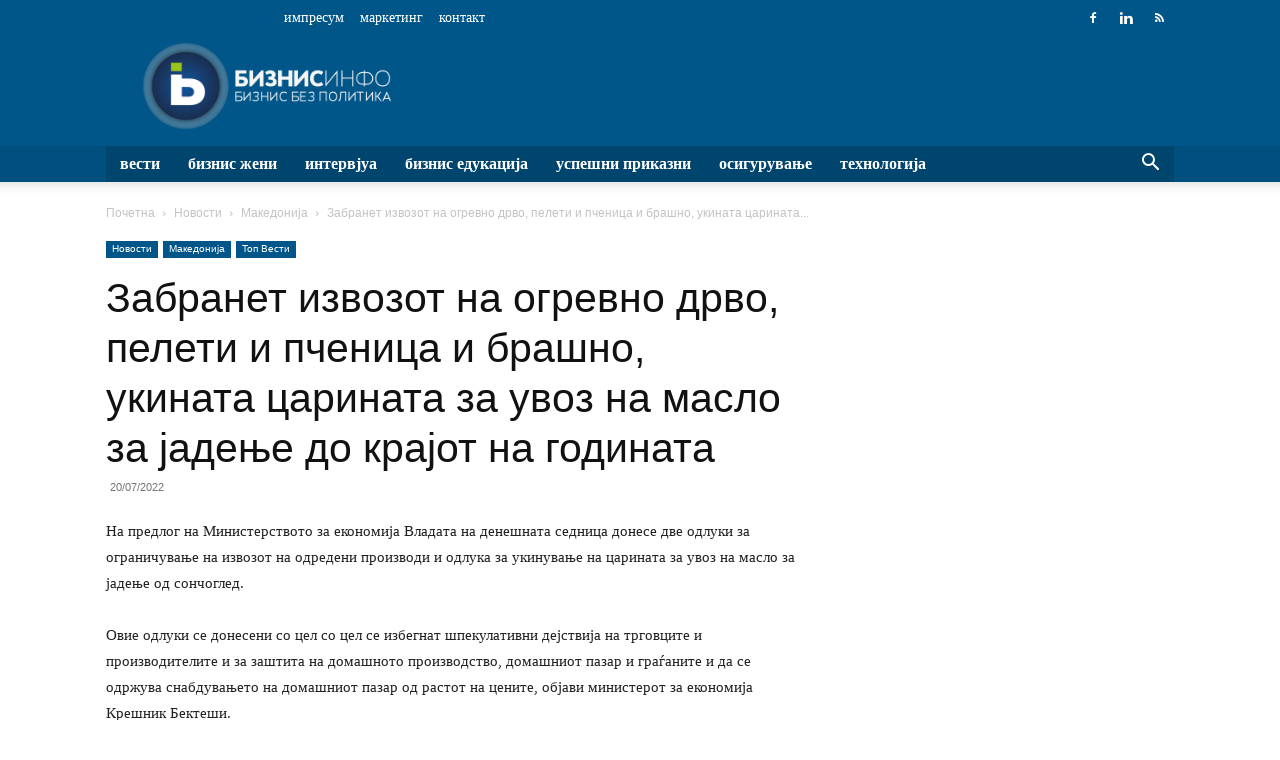

--- FILE ---
content_type: text/html; charset=UTF-8
request_url: https://biznisinfo.mk/zabranet-izvozot-na-ogrevno-drvo-peleti-i-pchenica-i-brashno-ukinata-carinata-za-uvoz-na-maslo-za-jadenje-do-krajot-na-godinata/
body_size: 59333
content:
<!doctype html >
<!--[if IE 8]><html class="ie8" lang="en"> <![endif]-->
<!--[if IE 9]><html class="ie9" lang="en"> <![endif]-->
<!--[if gt IE 8]><!--><html lang="mk-MK"> <!--<![endif]--><head><script data-no-optimize="1">var litespeed_docref=sessionStorage.getItem("litespeed_docref");litespeed_docref&&(Object.defineProperty(document,"referrer",{get:function(){return litespeed_docref}}),sessionStorage.removeItem("litespeed_docref"));</script> <title>Забранет извозот на огревно дрво, пелети и пченица и брашно, укината царината за увоз на масло за јадење до крајот на годината - Бизнис Инфо</title><meta charset="UTF-8" /><meta name="viewport" content="width=device-width, initial-scale=1.0"><link rel="pingback" href="https://biznisinfo.mk/xmlrpc.php" /><meta name='robots' content='index, follow, max-image-preview:large, max-snippet:-1, max-video-preview:-1' /><link rel="icon" type="image/png" href="https://biznisinfo.mk/wp-content/uploads/2019/07/b-favicon.png"><link rel="canonical" href="https://biznisinfo.mk/zabranet-izvozot-na-ogrevno-drvo-peleti-i-pchenica-i-brashno-ukinata-carinata-za-uvoz-na-maslo-za-jadenje-do-krajot-na-godinata/" /><meta property="og:locale" content="mk_MK" /><meta property="og:type" content="article" /><meta property="og:title" content="Забранет извозот на огревно дрво, пелети и пченица и брашно, укината царината за увоз на масло за јадење до крајот на годината - Бизнис Инфо" /><meta property="og:description" content="На предлог на Министерството за економија Владата на денешната седница донесе две одлуки за ограничување на извозот на одредени производи и одлука за укинување на царината за увоз на масло за јадење од сончоглед. Овие одлуки се донесени со цел со цел се избегнат шпекулативни дејствија на трговците и производителите и за заштита на домашното [&hellip;]" /><meta property="og:url" content="https://biznisinfo.mk/zabranet-izvozot-na-ogrevno-drvo-peleti-i-pchenica-i-brashno-ukinata-carinata-za-uvoz-na-maslo-za-jadenje-do-krajot-na-godinata/" /><meta property="og:site_name" content="Бизнис Инфо" /><meta property="article:published_time" content="2022-07-20T14:14:36+00:00" /><meta property="article:modified_time" content="2022-07-20T14:29:27+00:00" /><meta property="og:image" content="https://biznisinfo.mk/wp-content/uploads/2022/06/pcenica.jpg" /><meta property="og:image:width" content="800" /><meta property="og:image:height" content="493" /><meta property="og:image:type" content="image/jpeg" /><meta name="author" content="Vlatko Zorba" /><meta name="twitter:card" content="summary_large_image" /><meta name="twitter:label1" content="Written by" /><meta name="twitter:data1" content="Vlatko Zorba" /> <script type="application/ld+json" class="yoast-schema-graph">{"@context":"https://schema.org","@graph":[{"@type":"Article","@id":"https://biznisinfo.mk/zabranet-izvozot-na-ogrevno-drvo-peleti-i-pchenica-i-brashno-ukinata-carinata-za-uvoz-na-maslo-za-jadenje-do-krajot-na-godinata/#article","isPartOf":{"@id":"https://biznisinfo.mk/zabranet-izvozot-na-ogrevno-drvo-peleti-i-pchenica-i-brashno-ukinata-carinata-za-uvoz-na-maslo-za-jadenje-do-krajot-na-godinata/"},"author":{"name":"Vlatko Zorba","@id":"https://biznisinfo.mk/#/schema/person/abd2238866d7ab99ebc65601fea06c62"},"headline":"Забранет извозот на огревно дрво, пелети и пченица и брашно, укината царината за увоз на масло за јадење до крајот на годината","datePublished":"2022-07-20T14:14:36+00:00","dateModified":"2022-07-20T14:29:27+00:00","mainEntityOfPage":{"@id":"https://biznisinfo.mk/zabranet-izvozot-na-ogrevno-drvo-peleti-i-pchenica-i-brashno-ukinata-carinata-za-uvoz-na-maslo-za-jadenje-do-krajot-na-godinata/"},"wordCount":395,"commentCount":0,"keywords":["Забарана","увоз"],"articleSection":["Македонија","Новости","Топ Вести"],"inLanguage":"mk-MK","potentialAction":[{"@type":"CommentAction","name":"Comment","target":["https://biznisinfo.mk/zabranet-izvozot-na-ogrevno-drvo-peleti-i-pchenica-i-brashno-ukinata-carinata-za-uvoz-na-maslo-za-jadenje-do-krajot-na-godinata/#respond"]}]},{"@type":"WebPage","@id":"https://biznisinfo.mk/zabranet-izvozot-na-ogrevno-drvo-peleti-i-pchenica-i-brashno-ukinata-carinata-za-uvoz-na-maslo-za-jadenje-do-krajot-na-godinata/","url":"https://biznisinfo.mk/zabranet-izvozot-na-ogrevno-drvo-peleti-i-pchenica-i-brashno-ukinata-carinata-za-uvoz-na-maslo-za-jadenje-do-krajot-na-godinata/","name":"Забранет извозот на огревно дрво, пелети и пченица и брашно, укината царината за увоз на масло за јадење до крајот на годината - Бизнис Инфо","isPartOf":{"@id":"https://biznisinfo.mk/#website"},"datePublished":"2022-07-20T14:14:36+00:00","dateModified":"2022-07-20T14:29:27+00:00","author":{"@id":"https://biznisinfo.mk/#/schema/person/abd2238866d7ab99ebc65601fea06c62"},"breadcrumb":{"@id":"https://biznisinfo.mk/zabranet-izvozot-na-ogrevno-drvo-peleti-i-pchenica-i-brashno-ukinata-carinata-za-uvoz-na-maslo-za-jadenje-do-krajot-na-godinata/#breadcrumb"},"inLanguage":"mk-MK","potentialAction":[{"@type":"ReadAction","target":["https://biznisinfo.mk/zabranet-izvozot-na-ogrevno-drvo-peleti-i-pchenica-i-brashno-ukinata-carinata-za-uvoz-na-maslo-za-jadenje-do-krajot-na-godinata/"]}]},{"@type":"BreadcrumbList","@id":"https://biznisinfo.mk/zabranet-izvozot-na-ogrevno-drvo-peleti-i-pchenica-i-brashno-ukinata-carinata-za-uvoz-na-maslo-za-jadenje-do-krajot-na-godinata/#breadcrumb","itemListElement":[{"@type":"ListItem","position":1,"name":"Home","item":"https://biznisinfo.mk/"},{"@type":"ListItem","position":2,"name":"Забранет извозот на огревно дрво, пелети и пченица и брашно, укината царината за увоз на масло за јадење до крајот на годината"}]},{"@type":"WebSite","@id":"https://biznisinfo.mk/#website","url":"https://biznisinfo.mk/","name":"Бизнис Инфо","description":"","potentialAction":[{"@type":"SearchAction","target":{"@type":"EntryPoint","urlTemplate":"https://biznisinfo.mk/?s={search_term_string}"},"query-input":{"@type":"PropertyValueSpecification","valueRequired":true,"valueName":"search_term_string"}}],"inLanguage":"mk-MK"},{"@type":"Person","@id":"https://biznisinfo.mk/#/schema/person/abd2238866d7ab99ebc65601fea06c62","name":"Vlatko Zorba","url":"https://biznisinfo.mk/author/vzorba/"}]}</script> <link rel='dns-prefetch' href='//fonts.googleapis.com' /><link rel="alternate" type="application/rss+xml" title="Бизнис Инфо &raquo; Фид" href="https://biznisinfo.mk/feed/" /><link rel="alternate" type="application/rss+xml" title="Бизнис Инфо &raquo; фидови за коментари" href="https://biznisinfo.mk/comments/feed/" /><link rel="alternate" type="application/rss+xml" title="Бизнис Инфо &raquo; Забранет извозот на огревно дрво, пелети и пченица и брашно, укината царината за увоз на масло за јадење до крајот на годината фидови за коментари" href="https://biznisinfo.mk/zabranet-izvozot-na-ogrevno-drvo-peleti-i-pchenica-i-brashno-ukinata-carinata-za-uvoz-na-maslo-za-jadenje-do-krajot-na-godinata/feed/" /><link rel="alternate" title="oEmbed (JSON)" type="application/json+oembed" href="https://biznisinfo.mk/wp-json/oembed/1.0/embed?url=https%3A%2F%2Fbiznisinfo.mk%2Fzabranet-izvozot-na-ogrevno-drvo-peleti-i-pchenica-i-brashno-ukinata-carinata-za-uvoz-na-maslo-za-jadenje-do-krajot-na-godinata%2F" /><link rel="alternate" title="oEmbed (XML)" type="text/xml+oembed" href="https://biznisinfo.mk/wp-json/oembed/1.0/embed?url=https%3A%2F%2Fbiznisinfo.mk%2Fzabranet-izvozot-na-ogrevno-drvo-peleti-i-pchenica-i-brashno-ukinata-carinata-za-uvoz-na-maslo-za-jadenje-do-krajot-na-godinata%2F&#038;format=xml" /><link data-optimized="2" rel="stylesheet" href="https://biznisinfo.mk/wp-content/litespeed/css/277aaafb8c6ded0ceca78a07caf6ee7f.css?ver=60e8b" /><link rel="https://api.w.org/" href="https://biznisinfo.mk/wp-json/" /><link rel="alternate" title="JSON" type="application/json" href="https://biznisinfo.mk/wp-json/wp/v2/posts/283543" /><link rel="EditURI" type="application/rsd+xml" title="RSD" href="https://biznisinfo.mk/xmlrpc.php?rsd" /><meta name="generator" content="WordPress 6.9" /><link rel='shortlink' href='https://biznisinfo.mk/?p=283543' /> <script type="litespeed/javascript">window.tdb_global_vars={"wpRestUrl":"https:\/\/biznisinfo.mk\/wp-json\/","permalinkStructure":"\/%postname%\/"};window.tdb_p_autoload_vars={"isAjax":!1,"isAdminBarShowing":!1,"autoloadStatus":"off","origPostEditUrl":null}</script>  <script id="td-generated-header-js" type="litespeed/javascript">var tdBlocksArray=[];function tdBlock(){this.id='';this.block_type=1;this.atts='';this.td_column_number='';this.td_current_page=1;this.post_count=0;this.found_posts=0;this.max_num_pages=0;this.td_filter_value='';this.is_ajax_running=!1;this.td_user_action='';this.header_color='';this.ajax_pagination_infinite_stop=''}(function(){var htmlTag=document.getElementsByTagName("html")[0];if(navigator.userAgent.indexOf("MSIE 10.0")>-1){htmlTag.className+=' ie10'}
if(!!navigator.userAgent.match(/Trident.*rv\:11\./)){htmlTag.className+=' ie11'}
if(navigator.userAgent.indexOf("Edge")>-1){htmlTag.className+=' ieEdge'}
if(/(iPad|iPhone|iPod)/g.test(navigator.userAgent)){htmlTag.className+=' td-md-is-ios'}
var user_agent=navigator.userAgent.toLowerCase();if(user_agent.indexOf("android")>-1){htmlTag.className+=' td-md-is-android'}
if(-1!==navigator.userAgent.indexOf('Mac OS X')){htmlTag.className+=' td-md-is-os-x'}
if(/chrom(e|ium)/.test(navigator.userAgent.toLowerCase())){htmlTag.className+=' td-md-is-chrome'}
if(-1!==navigator.userAgent.indexOf('Firefox')){htmlTag.className+=' td-md-is-firefox'}
if(-1!==navigator.userAgent.indexOf('Safari')&&-1===navigator.userAgent.indexOf('Chrome')){htmlTag.className+=' td-md-is-safari'}
if(-1!==navigator.userAgent.indexOf('IEMobile')){htmlTag.className+=' td-md-is-iemobile'}})();var tdLocalCache={};(function(){"use strict";tdLocalCache={data:{},remove:function(resource_id){delete tdLocalCache.data[resource_id]},exist:function(resource_id){return tdLocalCache.data.hasOwnProperty(resource_id)&&tdLocalCache.data[resource_id]!==null},get:function(resource_id){return tdLocalCache.data[resource_id]},set:function(resource_id,cachedData){tdLocalCache.remove(resource_id);tdLocalCache.data[resource_id]=cachedData}}})();var td_viewport_interval_list=[{"limitBottom":767,"sidebarWidth":228},{"limitBottom":1018,"sidebarWidth":300},{"limitBottom":1140,"sidebarWidth":324}];var tdc_is_installed="yes";var tdc_domain_active=!1;var td_ajax_url="https:\/\/biznisinfo.mk\/wp-admin\/admin-ajax.php?td_theme_name=Newspaper&v=12.7.4";var td_get_template_directory_uri="https:\/\/biznisinfo.mk\/wp-content\/plugins\/td-composer\/legacy\/common";var tds_snap_menu="";var tds_logo_on_sticky="";var tds_header_style="";var td_please_wait="Please wait...";var td_email_user_pass_incorrect="User or password incorrect!";var td_email_user_incorrect="Email or username incorrect!";var td_email_incorrect="Email incorrect!";var td_user_incorrect="Username incorrect!";var td_email_user_empty="Email or username empty!";var td_pass_empty="Pass empty!";var td_pass_pattern_incorrect="Invalid Pass Pattern!";var td_retype_pass_incorrect="Retyped Pass incorrect!";var tds_more_articles_on_post_enable="";var tds_more_articles_on_post_time_to_wait="";var tds_more_articles_on_post_pages_distance_from_top=0;var tds_captcha="";var tds_theme_color_site_wide="#005689";var tds_smart_sidebar="enabled";var tdThemeName="Newspaper";var tdThemeNameWl="Newspaper";var td_magnific_popup_translation_tPrev="Previous (Left arrow key)";var td_magnific_popup_translation_tNext="Next (Right arrow key)";var td_magnific_popup_translation_tCounter="%curr% of %total%";var td_magnific_popup_translation_ajax_tError="The content from %url% could not be loaded.";var td_magnific_popup_translation_image_tError="The image #%curr% could not be loaded.";var tdBlockNonce="26f23ebf0e";var tdMobileMenu="enabled";var tdMobileSearch="enabled";var tdsDateFormat="l, j F, Y";var tdDateNamesI18n={"month_names":["\u0458\u0430\u043d\u0443\u0430\u0440\u0438","\u0444\u0435\u0432\u0440\u0443\u0430\u0440\u0438","\u043c\u0430\u0440\u0442","\u0430\u043f\u0440\u0438\u043b","\u043c\u0430\u0458","\u0458\u0443\u043d\u0438","\u0458\u0443\u043b\u0438","\u0430\u0432\u0433\u0443\u0441\u0442","\u0441\u0435\u043f\u0442\u0435\u043c\u0432\u0440\u0438","\u043e\u043a\u0442\u043e\u043c\u0432\u0440\u0438","\u043d\u043e\u0435\u043c\u0432\u0440\u0438","\u0434\u0435\u043a\u0435\u043c\u0432\u0440\u0438"],"month_names_short":["\u0408\u0430\u043d","\u0424\u0435\u0432","\u041c\u0430\u0440","\u0410\u043f\u0440","\u041c\u0430\u0458","\u0408\u0443\u043d","\u0408\u0443\u043b","\u0410\u0432\u0433","\u0421\u0435\u043f","\u041e\u043a\u0442","\u041d\u043e\u0435","\u0414\u0435\u043a"],"day_names":["\u043d\u0435\u0434\u0435\u043b\u0430","\u043f\u043e\u043d\u0435\u0434\u0435\u043b\u043d\u0438\u043a","\u0432\u0442\u043e\u0440\u043d\u0438\u043a","\u0441\u0440\u0435\u0434\u0430","\u0447\u0435\u0442\u0432\u0440\u0442\u043e\u043a","\u043f\u0435\u0442\u043e\u043a","\u0441\u0430\u0431\u043e\u0442\u0430"],"day_names_short":["\u043d\u0435\u0434","\u043f\u043e\u043d","\u0432\u0442\u043e","\u0441\u0440\u0435","\u0447\u0435\u0442","\u043f\u0435\u0442","\u0441\u0430\u0431"]};var tdb_modal_confirm="Save";var tdb_modal_cancel="Cancel";var tdb_modal_confirm_alt="Yes";var tdb_modal_cancel_alt="No";var td_deploy_mode="deploy";var td_ad_background_click_link="";var td_ad_background_click_target=""</script>  <script type="litespeed/javascript" data-src="https://www.googletagmanager.com/gtag/js?id=G-8DWCNQ9191"></script> <script type="litespeed/javascript">window.dataLayer=window.dataLayer||[];function gtag(){dataLayer.push(arguments)}
gtag('js',new Date());gtag('config','G-8DWCNQ9191')</script> <script type="application/ld+json">{
        "@context": "https://schema.org",
        "@type": "BreadcrumbList",
        "itemListElement": [
            {
                "@type": "ListItem",
                "position": 1,
                "item": {
                    "@type": "WebSite",
                    "@id": "https://biznisinfo.mk/",
                    "name": "Почетна"
                }
            },
            {
                "@type": "ListItem",
                "position": 2,
                    "item": {
                    "@type": "WebPage",
                    "@id": "https://biznisinfo.mk/kategorija/biznis-vesti/",
                    "name": "Новости"
                }
            }
            ,{
                "@type": "ListItem",
                "position": 3,
                    "item": {
                    "@type": "WebPage",
                    "@id": "https://biznisinfo.mk/kategorija/biznis-vesti/makedonija/",
                    "name": "Македонија"                                
                }
            }
            ,{
                "@type": "ListItem",
                "position": 4,
                    "item": {
                    "@type": "WebPage",
                    "@id": "https://biznisinfo.mk/zabranet-izvozot-na-ogrevno-drvo-peleti-i-pchenica-i-brashno-ukinata-carinata-za-uvoz-na-maslo-za-jadenje-do-krajot-na-godinata/",
                    "name": "Забранет извозот на огревно дрво, пелети и пченица и брашно, укината царината..."                                
                }
            }    
        ]
    }</script> </head><body class="wp-singular post-template-default single single-post postid-283543 single-format-standard wp-theme-Newspaper wp-child-theme-newspaper-child td-standard-pack zabranet-izvozot-na-ogrevno-drvo-peleti-i-pchenica-i-brashno-ukinata-carinata-za-uvoz-na-maslo-za-jadenje-do-krajot-na-godinata global-block-template-11 td-business td-full-layout" itemscope="itemscope" itemtype="https://schema.org/WebPage"><div class="td-scroll-up" data-style="style1"><i class="td-icon-menu-up"></i></div><div class="td-menu-background" style="visibility:hidden"></div><div id="td-mobile-nav" style="visibility:hidden"><div class="td-mobile-container"><div class="td-menu-socials-wrap"><div class="td-menu-socials">
<span class="td-social-icon-wrap">
<a target="_blank" href="https://www.facebook.com/biznisinfo.mk/" title="Facebook">
<i class="td-icon-font td-icon-facebook"></i>
<span style="display: none">Facebook</span>
</a>
</span>
<span class="td-social-icon-wrap">
<a target="_blank" href="https://www.linkedin.com/company/10364771" title="Linkedin">
<i class="td-icon-font td-icon-linkedin"></i>
<span style="display: none">Linkedin</span>
</a>
</span>
<span class="td-social-icon-wrap">
<a target="_blank" href="https://biznisinfo.mk/feed/" title="RSS">
<i class="td-icon-font td-icon-rss"></i>
<span style="display: none">RSS</span>
</a>
</span></div><div class="td-mobile-close">
<span><i class="td-icon-close-mobile"></i></span></div></div><div class="td-mobile-content"><div class="menu-td-demo-header-menu-container"><ul id="menu-td-demo-header-menu" class="td-mobile-main-menu"><li id="menu-item-187268" class="menu-item menu-item-type-custom menu-item-object-custom menu-item-first menu-item-has-children menu-item-187268"><a href="#">Вести<i class="td-icon-menu-right td-element-after"></i></a><ul class="sub-menu"><li id="menu-item-0" class="menu-item-0"><a href="https://biznisinfo.mk/kategorija/biznis-vesti/evropa/">Европа</a></li><li class="menu-item-0"><a href="https://biznisinfo.mk/kategorija/biznis-vesti/makedonija/">Македонија</a></li><li class="menu-item-0"><a href="https://biznisinfo.mk/kategorija/biznis-vesti/region/">Регион</a></li><li class="menu-item-0"><a href="https://biznisinfo.mk/kategorija/biznis-vesti/svet/">Свет</a></li><li class="menu-item-0"><a href="https://biznisinfo.mk/kategorija/biznis-vesti/fakti/">Факти</a></li></ul></li><li id="menu-item-200838" class="menu-item menu-item-type-taxonomy menu-item-object-category menu-item-200838"><a href="https://biznisinfo.mk/kategorija/biznis-zheni/">Бизнис жени</a></li><li id="menu-item-187438" class="menu-item menu-item-type-taxonomy menu-item-object-category menu-item-187438"><a href="https://biznisinfo.mk/kategorija/intervjua/">Интервјуа</a></li><li id="menu-item-187441" class="menu-item menu-item-type-taxonomy menu-item-object-category menu-item-has-children menu-item-187441"><a href="https://biznisinfo.mk/kategorija/biznis-edukacija-biznis-vesti/">Бизнис едукација<i class="td-icon-menu-right td-element-after"></i></a><ul class="sub-menu"><li class="menu-item-0"><a href="https://biznisinfo.mk/kategorija/biznis-edukacija-biznis-vesti/kako-da/">Како да&#8230;</a></li></ul></li><li id="menu-item-187442" class="menu-item menu-item-type-taxonomy menu-item-object-category menu-item-has-children menu-item-187442"><a href="https://biznisinfo.mk/kategorija/glavna-kategorija/uspeshni-prikazni/">Успешни приказни<i class="td-icon-menu-right td-element-after"></i></a><ul class="sub-menu"><li class="menu-item-0"><a href="https://biznisinfo.mk/kategorija/glavna-kategorija/start-up/">Старт-ап</a></li><li class="menu-item-0"><a href="https://biznisinfo.mk/kategorija/glavna-kategorija/uspeshni-prikazni/">Успешни приказни</a></li></ul></li><li id="menu-item-194705" class="menu-item menu-item-type-taxonomy menu-item-object-category menu-item-194705"><a href="https://biznisinfo.mk/kategorija/osiguruvanje/">Осигурување</a></li><li id="menu-item-188947" class="menu-item menu-item-type-taxonomy menu-item-object-category menu-item-188947"><a href="https://biznisinfo.mk/kategorija/tehnologija/">Технологија</a></li></ul></div></div></div></div><div class="td-search-background" style="visibility:hidden"></div><div class="td-search-wrap-mob" style="visibility:hidden"><div class="td-drop-down-search"><form method="get" class="td-search-form" action="https://biznisinfo.mk/"><div class="td-search-close">
<span><i class="td-icon-close-mobile"></i></span></div><div role="search" class="td-search-input">
<span>Барај</span>
<input id="td-header-search-mob" type="text" value="" name="s" autocomplete="off" /></div></form><div id="td-aj-search-mob" class="td-ajax-search-flex"></div></div></div><div id="td-outer-wrap" class="td-theme-wrap"><div class="tdc-header-wrap "><div class="td-header-wrap td-header-style-1 "><div class="td-header-top-menu-full td-container-wrap "><div class="td-container td-header-row td-header-top-menu"><div class="top-bar-style-1"><div class="td-header-sp-top-menu"><div class="td_data_time"><div style="visibility:hidden;">сабота, 24 јануари, 2026</div></div><div class="menu-top-container"><ul id="menu-td-demo-footer-menu" class="top-header-menu"><li id="menu-item-187450" class="menu-item menu-item-type-post_type menu-item-object-page menu-item-first td-menu-item td-normal-menu menu-item-187450"><a href="https://biznisinfo.mk/impresum/">Импресум</a></li><li id="menu-item-241550" class="menu-item menu-item-type-post_type menu-item-object-page td-menu-item td-normal-menu menu-item-241550"><a href="https://biznisinfo.mk/marketing/">Маркетинг</a></li><li id="menu-item-187451" class="menu-item menu-item-type-post_type menu-item-object-page td-menu-item td-normal-menu menu-item-187451"><a href="https://biznisinfo.mk/kontakt/">Контакт</a></li></ul></div></div><div class="td-header-sp-top-widget">
<span class="td-social-icon-wrap">
<a target="_blank" href="https://www.facebook.com/biznisinfo.mk/" title="Facebook">
<i class="td-icon-font td-icon-facebook"></i>
<span style="display: none">Facebook</span>
</a>
</span>
<span class="td-social-icon-wrap">
<a target="_blank" href="https://www.linkedin.com/company/10364771" title="Linkedin">
<i class="td-icon-font td-icon-linkedin"></i>
<span style="display: none">Linkedin</span>
</a>
</span>
<span class="td-social-icon-wrap">
<a target="_blank" href="https://biznisinfo.mk/feed/" title="RSS">
<i class="td-icon-font td-icon-rss"></i>
<span style="display: none">RSS</span>
</a>
</span></div></div><div id="login-form" class="white-popup-block mfp-hide mfp-with-anim td-login-modal-wrap"><div class="td-login-wrap">
<a href="#" aria-label="Back" class="td-back-button"><i class="td-icon-modal-back"></i></a><div id="td-login-div" class="td-login-form-div td-display-block"><div class="td-login-panel-title">Sign in</div><div class="td-login-panel-descr">Welcome! Log into your account</div><div class="td_display_err"></div><form id="loginForm" action="#" method="post"><div class="td-login-inputs"><input class="td-login-input" autocomplete="username" type="text" name="login_email" id="login_email" value="" required><label for="login_email">your username</label></div><div class="td-login-inputs"><input class="td-login-input" autocomplete="current-password" type="password" name="login_pass" id="login_pass" value="" required><label for="login_pass">your password</label></div>
<input type="button"  name="login_button" id="login_button" class="wpb_button btn td-login-button" value="Login"></form><div class="td-login-info-text"><a href="#" id="forgot-pass-link">Forgot your password? Get help</a></div></div><div id="td-forgot-pass-div" class="td-login-form-div td-display-none"><div class="td-login-panel-title">Password recovery</div><div class="td-login-panel-descr">Recover your password</div><div class="td_display_err"></div><form id="forgotpassForm" action="#" method="post"><div class="td-login-inputs"><input class="td-login-input" type="text" name="forgot_email" id="forgot_email" value="" required><label for="forgot_email">your email</label></div>
<input type="button" name="forgot_button" id="forgot_button" class="wpb_button btn td-login-button" value="Send My Password"></form><div class="td-login-info-text">A password will be e-mailed to you.</div></div></div></div></div></div><div class="td-banner-wrap-full td-logo-wrap-full td-container-wrap "><div class="td-container td-header-row td-header-header"><div class="td-header-sp-logo">
<a class="td-main-logo" href="https://biznisinfo.mk/">
<img data-lazyloaded="1" src="[data-uri]" width="580" height="208" class="td-retina-data" data-retina="https://biznisinfo.mk/wp-content/uploads/2019/07/bi.png" data-src="https://biznisinfo.mk/wp-content/uploads/2019/07/bi-580x208.png" alt=""/>
<span class="td-visual-hidden">Бизнис Инфо</span>
</a></div><div class="td-header-sp-recs"><div class="td-header-rec-wrap"><div class="td-a-rec td-a-rec-id-header  td-a-rec-no-translate tdi_1 td_block_template_11"><style>.tdi_1.td-a-rec{text-align:center}.tdi_1.td-a-rec:not(.td-a-rec-no-translate){transform:translateZ(0)}.tdi_1 .td-element-style{z-index:-1}.tdi_1.td-a-rec-img{text-align:left}.tdi_1.td-a-rec-img img{margin:0 auto 0 0}.tdi_1 .td_spot_img_all img,.tdi_1 .td_spot_img_tl img,.tdi_1 .td_spot_img_tp img,.tdi_1 .td_spot_img_mob img{border-style:none}@media (max-width:767px){.tdi_1.td-a-rec-img{text-align:center}}</style> <script type='text/javascript'>//
   var m3_u = (location.protocol=='https:'?'https://ads.biznisinfo.mk/www/delivery/ajs.php':'https://ads.biznisinfo.mk/www/delivery/ajs.php');
   var m3_r = Math.floor(Math.random()*99999999999);
   if (!document.MAX_used) document.MAX_used = ',';
   document.write ("<scr"+"ipt type='text/javascript' src='"+m3_u);
   document.write ("?zoneid=1");
   document.write ('&amp;cb=' + m3_r);
   if (document.MAX_used != ',') document.write ("&amp;exclude=" + document.MAX_used);
   document.write (document.charset ? '&amp;charset='+document.charset : (document.characterSet ? '&amp;charset='+document.characterSet : ''));
   document.write ("&amp;loc=" + escape(window.location));
   if (document.referrer) document.write ("&amp;referer=" + escape(document.referrer));
   if (document.context) document.write ("&context=" + escape(document.context));
   if (document.mmm_fo) document.write ("&amp;mmm_fo=1");
   document.write ("'><\/scr"+"ipt>");
//</script><noscript><a href='https://ads.biznisinfo.mk/www/delivery/ck.php?n=aae920d8&amp;cb=INSERT_RANDOM_NUMBER_HERE' target='_blank'><img src='https://ads.biznisinfo.mk/www/delivery/avw.php?zoneid=1&amp;cb=INSERT_RANDOM_NUMBER_HERE&amp;n=aae920d8' border='0' alt='' /></a></noscript></div></div></div></div></div><div class="td-header-menu-wrap-full td-container-wrap "><div class="td-header-menu-wrap td-header-gradient "><div class="td-container td-header-row td-header-main-menu"><div id="td-header-menu" role="navigation"><div id="td-top-mobile-toggle"><a href="#" role="button" aria-label="Menu"><i class="td-icon-font td-icon-mobile"></i></a></div><div class="td-main-menu-logo td-logo-in-header">
<a class="td-mobile-logo td-sticky-disable" aria-label="Logo" href="https://biznisinfo.mk/">
<img data-lazyloaded="1" src="[data-uri]" width="440" height="133" class="td-retina-data" data-retina="https://biznisinfo.mk/wp-content/uploads/2019/07/bi-mobile-580x175.png" data-src="https://biznisinfo.mk/wp-content/uploads/2019/07/bi-mobile-440x133.png" alt=""/>
</a>
<a class="td-header-logo td-sticky-disable" aria-label="Logo" href="https://biznisinfo.mk/">
<img data-lazyloaded="1" src="[data-uri]" width="580" height="208" class="td-retina-data" data-retina="https://biznisinfo.mk/wp-content/uploads/2019/07/bi.png" data-src="https://biznisinfo.mk/wp-content/uploads/2019/07/bi-580x208.png" alt=""/>
</a></div><div class="menu-td-demo-header-menu-container"><ul id="menu-td-demo-header-menu-1" class="sf-menu"><li class="menu-item menu-item-type-custom menu-item-object-custom menu-item-first td-menu-item td-mega-menu menu-item-187268"><a href="#">Вести</a><ul class="sub-menu"><li class="menu-item-0"><div class="td-container-border"><div class="td-mega-grid"><div class="td_block_wrap td_block_mega_menu tdi_2 td_with_ajax_pagination td-pb-border-top td_block_template_11 td_ajax_preloading_preload"  data-td-block-uid="tdi_2" ><script type="litespeed/javascript">var block_tdi_2=new tdBlock();block_tdi_2.id="tdi_2";block_tdi_2.atts='{"limit":4,"td_column_number":3,"ajax_pagination":"next_prev","category_id":"150","show_child_cat":30,"td_ajax_filter_type":"td_category_ids_filter","td_ajax_preloading":"preload","block_type":"td_block_mega_menu","block_template_id":"","header_color":"","ajax_pagination_infinite_stop":"","offset":"","td_filter_default_txt":"","td_ajax_filter_ids":"","el_class":"","color_preset":"","ajax_pagination_next_prev_swipe":"","border_top":"","css":"","tdc_css":"","class":"tdi_2","tdc_css_class":"tdi_2","tdc_css_class_style":"tdi_2_rand_style"}';block_tdi_2.td_column_number="3";block_tdi_2.block_type="td_block_mega_menu";block_tdi_2.post_count="4";block_tdi_2.found_posts="71159";block_tdi_2.header_color="";block_tdi_2.ajax_pagination_infinite_stop="";block_tdi_2.max_num_pages="17790";tdBlocksArray.push(block_tdi_2)</script> <script type="litespeed/javascript">var tmpObj=JSON.parse(JSON.stringify(block_tdi_2));tmpObj.is_ajax_running=!0;var currentBlockObjSignature=JSON.stringify(tmpObj);tdLocalCache.set(currentBlockObjSignature,JSON.stringify({"td_data":"<div class=\"td-mega-row\"><div class=\"td-mega-span\">\r\n        <div class=\"td_module_mega_menu td-animation-stack td-meta-info-hide td_mod_mega_menu\">\r\n            <div class=\"td-module-image\">\r\n                <div class=\"td-module-thumb\"><a href=\"https:\/\/biznisinfo.mk\/bundesbank-germanija-izbegna-recesija-no-zakrepnuvanjeto-e-se-ushte-slabo\/\"  rel=\"bookmark\" class=\"td-image-wrap \" title=\"\u0411\u0443\u043d\u0434\u0435\u0441\u0431\u0430\u043d\u043a: \u0413\u0435\u0440\u043c\u0430\u043d\u0438\u0458\u0430 \u0438\u0437\u0431\u0435\u0433\u043d\u0430 \u0440\u0435\u0446\u0435\u0441\u0438\u0458\u0430, \u043d\u043e \u0437\u0430\u043a\u0440\u0435\u043f\u043d\u0443\u0432\u0430\u045a\u0435\u0442\u043e \u0435 \u0441\u00e8 \u0443\u0448\u0442\u0435 \u0441\u043b\u0430\u0431\u043e\" ><img width=\"218\" height=\"150\" class=\"entry-thumb\" src=\"https:\/\/biznisinfo.mk\/wp-content\/uploads\/2025\/03\/berlin-7844775_640-218x150.jpg\"  srcset=\"https:\/\/biznisinfo.mk\/wp-content\/uploads\/2025\/03\/berlin-7844775_640-218x150.jpg 218w, https:\/\/biznisinfo.mk\/wp-content\/uploads\/2025\/03\/berlin-7844775_640-100x70.jpg 100w\" sizes=\"(max-width: 218px) 100vw, 218px\"  alt=\"\" title=\"\u0411\u0443\u043d\u0434\u0435\u0441\u0431\u0430\u043d\u043a: \u0413\u0435\u0440\u043c\u0430\u043d\u0438\u0458\u0430 \u0438\u0437\u0431\u0435\u0433\u043d\u0430 \u0440\u0435\u0446\u0435\u0441\u0438\u0458\u0430, \u043d\u043e \u0437\u0430\u043a\u0440\u0435\u043f\u043d\u0443\u0432\u0430\u045a\u0435\u0442\u043e \u0435 \u0441\u00e8 \u0443\u0448\u0442\u0435 \u0441\u043b\u0430\u0431\u043e\" \/><\/a><\/div>                            <\/div>\r\n\r\n            <div class=\"item-details\">\r\n                <h3 class=\"entry-title td-module-title\"><a href=\"https:\/\/biznisinfo.mk\/bundesbank-germanija-izbegna-recesija-no-zakrepnuvanjeto-e-se-ushte-slabo\/\"  rel=\"bookmark\" title=\"\u0411\u0443\u043d\u0434\u0435\u0441\u0431\u0430\u043d\u043a: \u0413\u0435\u0440\u043c\u0430\u043d\u0438\u0458\u0430 \u0438\u0437\u0431\u0435\u0433\u043d\u0430 \u0440\u0435\u0446\u0435\u0441\u0438\u0458\u0430, \u043d\u043e \u0437\u0430\u043a\u0440\u0435\u043f\u043d\u0443\u0432\u0430\u045a\u0435\u0442\u043e \u0435 \u0441\u00e8 \u0443\u0448\u0442\u0435 \u0441\u043b\u0430\u0431\u043e\">\u0411\u0443\u043d\u0434\u0435\u0441\u0431\u0430\u043d\u043a: \u0413\u0435\u0440\u043c\u0430\u043d\u0438\u0458\u0430 \u0438\u0437\u0431\u0435\u0433\u043d\u0430 \u0440\u0435\u0446\u0435\u0441\u0438\u0458\u0430, \u043d\u043e \u0437\u0430\u043a\u0440\u0435\u043f\u043d\u0443\u0432\u0430\u045a\u0435\u0442\u043e \u0435 \u0441\u00e8 \u0443\u0448\u0442\u0435 \u0441\u043b\u0430\u0431\u043e<\/a><\/h3>            <\/div>\r\n        <\/div>\r\n        <\/div><div class=\"td-mega-span\">\r\n        <div class=\"td_module_mega_menu td-animation-stack td-meta-info-hide td_mod_mega_menu\">\r\n            <div class=\"td-module-image\">\r\n                <div class=\"td-module-thumb\"><a href=\"https:\/\/biznisinfo.mk\/evropskite-potroshuvachi-se-pooptimisti-na-pochetokot-na-novata-godina\/\"  rel=\"bookmark\" class=\"td-image-wrap \" title=\"\u0415\u0432\u0440\u043e\u043f\u0441\u043a\u0438\u0442\u0435 \u043f\u043e\u0442\u0440\u043e\u0448\u0443\u0432\u0430\u0447\u0438 \u0441\u0435 \u043f\u043e\u043e\u043f\u0442\u0438\u043c\u0438\u0441\u0442\u0438 \u043d\u0430 \u043f\u043e\u0447\u0435\u0442\u043e\u043a\u043e\u0442 \u043d\u0430 \u043d\u043e\u0432\u0430\u0442\u0430 \u0433\u043e\u0434\u0438\u043d\u0430\" ><img width=\"218\" height=\"150\" class=\"entry-thumb\" src=\"https:\/\/biznisinfo.mk\/wp-content\/uploads\/2025\/03\/shopping-street-7924559_640-218x150.jpg\"  srcset=\"https:\/\/biznisinfo.mk\/wp-content\/uploads\/2025\/03\/shopping-street-7924559_640-218x150.jpg 218w, https:\/\/biznisinfo.mk\/wp-content\/uploads\/2025\/03\/shopping-street-7924559_640-100x70.jpg 100w\" sizes=\"(max-width: 218px) 100vw, 218px\"  alt=\"\" title=\"\u0415\u0432\u0440\u043e\u043f\u0441\u043a\u0438\u0442\u0435 \u043f\u043e\u0442\u0440\u043e\u0448\u0443\u0432\u0430\u0447\u0438 \u0441\u0435 \u043f\u043e\u043e\u043f\u0442\u0438\u043c\u0438\u0441\u0442\u0438 \u043d\u0430 \u043f\u043e\u0447\u0435\u0442\u043e\u043a\u043e\u0442 \u043d\u0430 \u043d\u043e\u0432\u0430\u0442\u0430 \u0433\u043e\u0434\u0438\u043d\u0430\" \/><\/a><\/div>                            <\/div>\r\n\r\n            <div class=\"item-details\">\r\n                <h3 class=\"entry-title td-module-title\"><a href=\"https:\/\/biznisinfo.mk\/evropskite-potroshuvachi-se-pooptimisti-na-pochetokot-na-novata-godina\/\"  rel=\"bookmark\" title=\"\u0415\u0432\u0440\u043e\u043f\u0441\u043a\u0438\u0442\u0435 \u043f\u043e\u0442\u0440\u043e\u0448\u0443\u0432\u0430\u0447\u0438 \u0441\u0435 \u043f\u043e\u043e\u043f\u0442\u0438\u043c\u0438\u0441\u0442\u0438 \u043d\u0430 \u043f\u043e\u0447\u0435\u0442\u043e\u043a\u043e\u0442 \u043d\u0430 \u043d\u043e\u0432\u0430\u0442\u0430 \u0433\u043e\u0434\u0438\u043d\u0430\">\u0415\u0432\u0440\u043e\u043f\u0441\u043a\u0438\u0442\u0435 \u043f\u043e\u0442\u0440\u043e\u0448\u0443\u0432\u0430\u0447\u0438 \u0441\u0435 \u043f\u043e\u043e\u043f\u0442\u0438\u043c\u0438\u0441\u0442\u0438 \u043d\u0430 \u043f\u043e\u0447\u0435\u0442\u043e\u043a\u043e\u0442 \u043d\u0430 \u043d\u043e\u0432\u0430\u0442\u0430 \u0433\u043e\u0434\u0438\u043d\u0430<\/a><\/h3>            <\/div>\r\n        <\/div>\r\n        <\/div><div class=\"td-mega-span\">\r\n        <div class=\"td_module_mega_menu td-animation-stack td-meta-info-hide td_mod_mega_menu\">\r\n            <div class=\"td-module-image\">\r\n                <div class=\"td-module-thumb\"><a href=\"https:\/\/biznisinfo.mk\/kade-spijat-shto-jadat-i-kolku-plakjaat-najmokjnite-lugje-vo-svetot-vo-davos\/\"  rel=\"bookmark\" class=\"td-image-wrap \" title=\"\u041a\u0430\u0434\u0435 \u0441\u043f\u0438\u0458\u0430\u0442, \u0448\u0442\u043e \u0458\u0430\u0434\u0430\u0442 \u0438 \u043a\u043e\u043b\u043a\u0443 \u043f\u043b\u0430\u045c\u0430\u0430\u0442 \u043d\u0430\u0458\u043c\u043e\u045c\u043d\u0438\u0442\u0435 \u043b\u0443\u0453\u0435 \u0432\u043e \u0441\u0432\u0435\u0442\u043e\u0442 \u0432\u043e \u0414\u0430\u0432\u043e\u0441\" ><img width=\"218\" height=\"150\" class=\"entry-thumb\" src=\"https:\/\/biznisinfo.mk\/wp-content\/uploads\/2026\/01\/davos-218x150.jpg\"  srcset=\"https:\/\/biznisinfo.mk\/wp-content\/uploads\/2026\/01\/davos-218x150.jpg 218w, https:\/\/biznisinfo.mk\/wp-content\/uploads\/2026\/01\/davos-100x70.jpg 100w\" sizes=\"(max-width: 218px) 100vw, 218px\"  alt=\"\" title=\"\u041a\u0430\u0434\u0435 \u0441\u043f\u0438\u0458\u0430\u0442, \u0448\u0442\u043e \u0458\u0430\u0434\u0430\u0442 \u0438 \u043a\u043e\u043b\u043a\u0443 \u043f\u043b\u0430\u045c\u0430\u0430\u0442 \u043d\u0430\u0458\u043c\u043e\u045c\u043d\u0438\u0442\u0435 \u043b\u0443\u0453\u0435 \u0432\u043e \u0441\u0432\u0435\u0442\u043e\u0442 \u0432\u043e \u0414\u0430\u0432\u043e\u0441\" \/><\/a><\/div>                            <\/div>\r\n\r\n            <div class=\"item-details\">\r\n                <h3 class=\"entry-title td-module-title\"><a href=\"https:\/\/biznisinfo.mk\/kade-spijat-shto-jadat-i-kolku-plakjaat-najmokjnite-lugje-vo-svetot-vo-davos\/\"  rel=\"bookmark\" title=\"\u041a\u0430\u0434\u0435 \u0441\u043f\u0438\u0458\u0430\u0442, \u0448\u0442\u043e \u0458\u0430\u0434\u0430\u0442 \u0438 \u043a\u043e\u043b\u043a\u0443 \u043f\u043b\u0430\u045c\u0430\u0430\u0442 \u043d\u0430\u0458\u043c\u043e\u045c\u043d\u0438\u0442\u0435 \u043b\u0443\u0453\u0435 \u0432\u043e \u0441\u0432\u0435\u0442\u043e\u0442 \u0432\u043e \u0414\u0430\u0432\u043e\u0441\">\u041a\u0430\u0434\u0435 \u0441\u043f\u0438\u0458\u0430\u0442, \u0448\u0442\u043e \u0458\u0430\u0434\u0430\u0442 \u0438 \u043a\u043e\u043b\u043a\u0443 \u043f\u043b\u0430\u045c\u0430\u0430\u0442 \u043d\u0430\u0458\u043c\u043e\u045c\u043d\u0438\u0442\u0435 \u043b\u0443\u0453\u0435 \u0432\u043e \u0441\u0432\u0435\u0442\u043e\u0442...<\/a><\/h3>            <\/div>\r\n        <\/div>\r\n        <\/div><div class=\"td-mega-span\">\r\n        <div class=\"td_module_mega_menu td-animation-stack td-meta-info-hide td_mod_mega_menu\">\r\n            <div class=\"td-module-image\">\r\n                <div class=\"td-module-thumb\"><a href=\"https:\/\/biznisinfo.mk\/ujp-so-apel-ne-chekajte-go-ponedelnik-podnesete-gi-ddv-04-prijavite-na-vreme\/\"  rel=\"bookmark\" class=\"td-image-wrap \" title=\"\u0423\u0408\u041f \u0441\u043e \u0430\u043f\u0435\u043b: \u041d\u0435 \u0447\u0435\u043a\u0430\u0458\u0442\u0435 \u0433\u043e \u043f\u043e\u043d\u0435\u0434\u0435\u043b\u043d\u0438\u043a, \u043f\u043e\u0434\u043d\u0435\u0441\u0435\u0442\u0435 \u0433\u0438 \u0414\u0414\u0412-04 \u043f\u0440\u0438\u0458\u0430\u0432\u0438\u0442\u0435 \u043d\u0430 \u0432\u0440\u0435\u043c\u0435!\" ><img width=\"218\" height=\"150\" class=\"entry-thumb\" src=\"https:\/\/biznisinfo.mk\/wp-content\/uploads\/2025\/10\/ujp-218x150.jpg\"  srcset=\"https:\/\/biznisinfo.mk\/wp-content\/uploads\/2025\/10\/ujp-218x150.jpg 218w, https:\/\/biznisinfo.mk\/wp-content\/uploads\/2025\/10\/ujp-100x70.jpg 100w\" sizes=\"(max-width: 218px) 100vw, 218px\"  alt=\"\" title=\"\u0423\u0408\u041f \u0441\u043e \u0430\u043f\u0435\u043b: \u041d\u0435 \u0447\u0435\u043a\u0430\u0458\u0442\u0435 \u0433\u043e \u043f\u043e\u043d\u0435\u0434\u0435\u043b\u043d\u0438\u043a, \u043f\u043e\u0434\u043d\u0435\u0441\u0435\u0442\u0435 \u0433\u0438 \u0414\u0414\u0412-04 \u043f\u0440\u0438\u0458\u0430\u0432\u0438\u0442\u0435 \u043d\u0430 \u0432\u0440\u0435\u043c\u0435!\" \/><\/a><\/div>                            <\/div>\r\n\r\n            <div class=\"item-details\">\r\n                <h3 class=\"entry-title td-module-title\"><a href=\"https:\/\/biznisinfo.mk\/ujp-so-apel-ne-chekajte-go-ponedelnik-podnesete-gi-ddv-04-prijavite-na-vreme\/\"  rel=\"bookmark\" title=\"\u0423\u0408\u041f \u0441\u043e \u0430\u043f\u0435\u043b: \u041d\u0435 \u0447\u0435\u043a\u0430\u0458\u0442\u0435 \u0433\u043e \u043f\u043e\u043d\u0435\u0434\u0435\u043b\u043d\u0438\u043a, \u043f\u043e\u0434\u043d\u0435\u0441\u0435\u0442\u0435 \u0433\u0438 \u0414\u0414\u0412-04 \u043f\u0440\u0438\u0458\u0430\u0432\u0438\u0442\u0435 \u043d\u0430 \u0432\u0440\u0435\u043c\u0435!\">\u0423\u0408\u041f \u0441\u043e \u0430\u043f\u0435\u043b: \u041d\u0435 \u0447\u0435\u043a\u0430\u0458\u0442\u0435 \u0433\u043e \u043f\u043e\u043d\u0435\u0434\u0435\u043b\u043d\u0438\u043a, \u043f\u043e\u0434\u043d\u0435\u0441\u0435\u0442\u0435 \u0433\u0438 \u0414\u0414\u0412-04 \u043f\u0440\u0438\u0458\u0430\u0432\u0438\u0442\u0435...<\/a><\/h3>            <\/div>\r\n        <\/div>\r\n        <\/div><\/div>","td_block_id":"tdi_2","td_hide_prev":!0,"td_hide_next":!1}));tmpObj=JSON.parse(JSON.stringify(block_tdi_2));tmpObj.is_ajax_running=!0;tmpObj.td_current_page=1;tmpObj.td_filter_value=153;var currentBlockObjSignature=JSON.stringify(tmpObj);tdLocalCache.set(currentBlockObjSignature,JSON.stringify({"td_data":"<div class=\"td-mega-row\"><div class=\"td-mega-span\">\r\n        <div class=\"td_module_mega_menu td-animation-stack td-meta-info-hide td_mod_mega_menu\">\r\n            <div class=\"td-module-image\">\r\n                <div class=\"td-module-thumb\"><a href=\"https:\/\/biznisinfo.mk\/bundesbank-germanija-izbegna-recesija-no-zakrepnuvanjeto-e-se-ushte-slabo\/\"  rel=\"bookmark\" class=\"td-image-wrap \" title=\"\u0411\u0443\u043d\u0434\u0435\u0441\u0431\u0430\u043d\u043a: \u0413\u0435\u0440\u043c\u0430\u043d\u0438\u0458\u0430 \u0438\u0437\u0431\u0435\u0433\u043d\u0430 \u0440\u0435\u0446\u0435\u0441\u0438\u0458\u0430, \u043d\u043e \u0437\u0430\u043a\u0440\u0435\u043f\u043d\u0443\u0432\u0430\u045a\u0435\u0442\u043e \u0435 \u0441\u00e8 \u0443\u0448\u0442\u0435 \u0441\u043b\u0430\u0431\u043e\" ><img width=\"218\" height=\"150\" class=\"entry-thumb\" src=\"https:\/\/biznisinfo.mk\/wp-content\/uploads\/2025\/03\/berlin-7844775_640-218x150.jpg\"  srcset=\"https:\/\/biznisinfo.mk\/wp-content\/uploads\/2025\/03\/berlin-7844775_640-218x150.jpg 218w, https:\/\/biznisinfo.mk\/wp-content\/uploads\/2025\/03\/berlin-7844775_640-100x70.jpg 100w\" sizes=\"(max-width: 218px) 100vw, 218px\"  alt=\"\" title=\"\u0411\u0443\u043d\u0434\u0435\u0441\u0431\u0430\u043d\u043a: \u0413\u0435\u0440\u043c\u0430\u043d\u0438\u0458\u0430 \u0438\u0437\u0431\u0435\u0433\u043d\u0430 \u0440\u0435\u0446\u0435\u0441\u0438\u0458\u0430, \u043d\u043e \u0437\u0430\u043a\u0440\u0435\u043f\u043d\u0443\u0432\u0430\u045a\u0435\u0442\u043e \u0435 \u0441\u00e8 \u0443\u0448\u0442\u0435 \u0441\u043b\u0430\u0431\u043e\" \/><\/a><\/div>                            <\/div>\r\n\r\n            <div class=\"item-details\">\r\n                <h3 class=\"entry-title td-module-title\"><a href=\"https:\/\/biznisinfo.mk\/bundesbank-germanija-izbegna-recesija-no-zakrepnuvanjeto-e-se-ushte-slabo\/\"  rel=\"bookmark\" title=\"\u0411\u0443\u043d\u0434\u0435\u0441\u0431\u0430\u043d\u043a: \u0413\u0435\u0440\u043c\u0430\u043d\u0438\u0458\u0430 \u0438\u0437\u0431\u0435\u0433\u043d\u0430 \u0440\u0435\u0446\u0435\u0441\u0438\u0458\u0430, \u043d\u043e \u0437\u0430\u043a\u0440\u0435\u043f\u043d\u0443\u0432\u0430\u045a\u0435\u0442\u043e \u0435 \u0441\u00e8 \u0443\u0448\u0442\u0435 \u0441\u043b\u0430\u0431\u043e\">\u0411\u0443\u043d\u0434\u0435\u0441\u0431\u0430\u043d\u043a: \u0413\u0435\u0440\u043c\u0430\u043d\u0438\u0458\u0430 \u0438\u0437\u0431\u0435\u0433\u043d\u0430 \u0440\u0435\u0446\u0435\u0441\u0438\u0458\u0430, \u043d\u043e \u0437\u0430\u043a\u0440\u0435\u043f\u043d\u0443\u0432\u0430\u045a\u0435\u0442\u043e \u0435 \u0441\u00e8 \u0443\u0448\u0442\u0435 \u0441\u043b\u0430\u0431\u043e<\/a><\/h3>            <\/div>\r\n        <\/div>\r\n        <\/div><div class=\"td-mega-span\">\r\n        <div class=\"td_module_mega_menu td-animation-stack td-meta-info-hide td_mod_mega_menu\">\r\n            <div class=\"td-module-image\">\r\n                <div class=\"td-module-thumb\"><a href=\"https:\/\/biznisinfo.mk\/evropskite-potroshuvachi-se-pooptimisti-na-pochetokot-na-novata-godina\/\"  rel=\"bookmark\" class=\"td-image-wrap \" title=\"\u0415\u0432\u0440\u043e\u043f\u0441\u043a\u0438\u0442\u0435 \u043f\u043e\u0442\u0440\u043e\u0448\u0443\u0432\u0430\u0447\u0438 \u0441\u0435 \u043f\u043e\u043e\u043f\u0442\u0438\u043c\u0438\u0441\u0442\u0438 \u043d\u0430 \u043f\u043e\u0447\u0435\u0442\u043e\u043a\u043e\u0442 \u043d\u0430 \u043d\u043e\u0432\u0430\u0442\u0430 \u0433\u043e\u0434\u0438\u043d\u0430\" ><img width=\"218\" height=\"150\" class=\"entry-thumb\" src=\"https:\/\/biznisinfo.mk\/wp-content\/uploads\/2025\/03\/shopping-street-7924559_640-218x150.jpg\"  srcset=\"https:\/\/biznisinfo.mk\/wp-content\/uploads\/2025\/03\/shopping-street-7924559_640-218x150.jpg 218w, https:\/\/biznisinfo.mk\/wp-content\/uploads\/2025\/03\/shopping-street-7924559_640-100x70.jpg 100w\" sizes=\"(max-width: 218px) 100vw, 218px\"  alt=\"\" title=\"\u0415\u0432\u0440\u043e\u043f\u0441\u043a\u0438\u0442\u0435 \u043f\u043e\u0442\u0440\u043e\u0448\u0443\u0432\u0430\u0447\u0438 \u0441\u0435 \u043f\u043e\u043e\u043f\u0442\u0438\u043c\u0438\u0441\u0442\u0438 \u043d\u0430 \u043f\u043e\u0447\u0435\u0442\u043e\u043a\u043e\u0442 \u043d\u0430 \u043d\u043e\u0432\u0430\u0442\u0430 \u0433\u043e\u0434\u0438\u043d\u0430\" \/><\/a><\/div>                            <\/div>\r\n\r\n            <div class=\"item-details\">\r\n                <h3 class=\"entry-title td-module-title\"><a href=\"https:\/\/biznisinfo.mk\/evropskite-potroshuvachi-se-pooptimisti-na-pochetokot-na-novata-godina\/\"  rel=\"bookmark\" title=\"\u0415\u0432\u0440\u043e\u043f\u0441\u043a\u0438\u0442\u0435 \u043f\u043e\u0442\u0440\u043e\u0448\u0443\u0432\u0430\u0447\u0438 \u0441\u0435 \u043f\u043e\u043e\u043f\u0442\u0438\u043c\u0438\u0441\u0442\u0438 \u043d\u0430 \u043f\u043e\u0447\u0435\u0442\u043e\u043a\u043e\u0442 \u043d\u0430 \u043d\u043e\u0432\u0430\u0442\u0430 \u0433\u043e\u0434\u0438\u043d\u0430\">\u0415\u0432\u0440\u043e\u043f\u0441\u043a\u0438\u0442\u0435 \u043f\u043e\u0442\u0440\u043e\u0448\u0443\u0432\u0430\u0447\u0438 \u0441\u0435 \u043f\u043e\u043e\u043f\u0442\u0438\u043c\u0438\u0441\u0442\u0438 \u043d\u0430 \u043f\u043e\u0447\u0435\u0442\u043e\u043a\u043e\u0442 \u043d\u0430 \u043d\u043e\u0432\u0430\u0442\u0430 \u0433\u043e\u0434\u0438\u043d\u0430<\/a><\/h3>            <\/div>\r\n        <\/div>\r\n        <\/div><div class=\"td-mega-span\">\r\n        <div class=\"td_module_mega_menu td-animation-stack td-meta-info-hide td_mod_mega_menu\">\r\n            <div class=\"td-module-image\">\r\n                <div class=\"td-module-thumb\"><a href=\"https:\/\/biznisinfo.mk\/kade-spijat-shto-jadat-i-kolku-plakjaat-najmokjnite-lugje-vo-svetot-vo-davos\/\"  rel=\"bookmark\" class=\"td-image-wrap \" title=\"\u041a\u0430\u0434\u0435 \u0441\u043f\u0438\u0458\u0430\u0442, \u0448\u0442\u043e \u0458\u0430\u0434\u0430\u0442 \u0438 \u043a\u043e\u043b\u043a\u0443 \u043f\u043b\u0430\u045c\u0430\u0430\u0442 \u043d\u0430\u0458\u043c\u043e\u045c\u043d\u0438\u0442\u0435 \u043b\u0443\u0453\u0435 \u0432\u043e \u0441\u0432\u0435\u0442\u043e\u0442 \u0432\u043e \u0414\u0430\u0432\u043e\u0441\" ><img width=\"218\" height=\"150\" class=\"entry-thumb\" src=\"https:\/\/biznisinfo.mk\/wp-content\/uploads\/2026\/01\/davos-218x150.jpg\"  srcset=\"https:\/\/biznisinfo.mk\/wp-content\/uploads\/2026\/01\/davos-218x150.jpg 218w, https:\/\/biznisinfo.mk\/wp-content\/uploads\/2026\/01\/davos-100x70.jpg 100w\" sizes=\"(max-width: 218px) 100vw, 218px\"  alt=\"\" title=\"\u041a\u0430\u0434\u0435 \u0441\u043f\u0438\u0458\u0430\u0442, \u0448\u0442\u043e \u0458\u0430\u0434\u0430\u0442 \u0438 \u043a\u043e\u043b\u043a\u0443 \u043f\u043b\u0430\u045c\u0430\u0430\u0442 \u043d\u0430\u0458\u043c\u043e\u045c\u043d\u0438\u0442\u0435 \u043b\u0443\u0453\u0435 \u0432\u043e \u0441\u0432\u0435\u0442\u043e\u0442 \u0432\u043e \u0414\u0430\u0432\u043e\u0441\" \/><\/a><\/div>                            <\/div>\r\n\r\n            <div class=\"item-details\">\r\n                <h3 class=\"entry-title td-module-title\"><a href=\"https:\/\/biznisinfo.mk\/kade-spijat-shto-jadat-i-kolku-plakjaat-najmokjnite-lugje-vo-svetot-vo-davos\/\"  rel=\"bookmark\" title=\"\u041a\u0430\u0434\u0435 \u0441\u043f\u0438\u0458\u0430\u0442, \u0448\u0442\u043e \u0458\u0430\u0434\u0430\u0442 \u0438 \u043a\u043e\u043b\u043a\u0443 \u043f\u043b\u0430\u045c\u0430\u0430\u0442 \u043d\u0430\u0458\u043c\u043e\u045c\u043d\u0438\u0442\u0435 \u043b\u0443\u0453\u0435 \u0432\u043e \u0441\u0432\u0435\u0442\u043e\u0442 \u0432\u043e \u0414\u0430\u0432\u043e\u0441\">\u041a\u0430\u0434\u0435 \u0441\u043f\u0438\u0458\u0430\u0442, \u0448\u0442\u043e \u0458\u0430\u0434\u0430\u0442 \u0438 \u043a\u043e\u043b\u043a\u0443 \u043f\u043b\u0430\u045c\u0430\u0430\u0442 \u043d\u0430\u0458\u043c\u043e\u045c\u043d\u0438\u0442\u0435 \u043b\u0443\u0453\u0435 \u0432\u043e \u0441\u0432\u0435\u0442\u043e\u0442...<\/a><\/h3>            <\/div>\r\n        <\/div>\r\n        <\/div><div class=\"td-mega-span\">\r\n        <div class=\"td_module_mega_menu td-animation-stack td-meta-info-hide td_mod_mega_menu\">\r\n            <div class=\"td-module-image\">\r\n                <div class=\"td-module-thumb\"><a href=\"https:\/\/biznisinfo.mk\/georgieva-najgolemata-opasnost-za-globalnata-stabilnost-e-rastot-na-zadolzhenosta\/\"  rel=\"bookmark\" class=\"td-image-wrap \" title=\"\u0413\u0435\u043e\u0440\u0433\u0438\u0435\u0432\u0430: \u041d\u0430\u0458\u0433\u043e\u043b\u0435\u043c\u0430\u0442\u0430 \u043e\u043f\u0430\u0441\u043d\u043e\u0441\u0442 \u0437\u0430 \u0433\u043b\u043e\u0431\u0430\u043b\u043d\u0430\u0442\u0430 \u0441\u0442\u0430\u0431\u0438\u043b\u043d\u043e\u0441\u0442 \u0435 \u0440\u0430\u0441\u0442\u043e\u0442 \u043d\u0430 \u0437\u0430\u0434\u043e\u043b\u0436\u0435\u043d\u043e\u0441\u0442\u0430\" ><img width=\"218\" height=\"150\" class=\"entry-thumb\" src=\"https:\/\/biznisinfo.mk\/wp-content\/uploads\/2025\/12\/globe-2501_640-218x150.jpg\"  srcset=\"https:\/\/biznisinfo.mk\/wp-content\/uploads\/2025\/12\/globe-2501_640-218x150.jpg 218w, https:\/\/biznisinfo.mk\/wp-content\/uploads\/2025\/12\/globe-2501_640-100x70.jpg 100w\" sizes=\"(max-width: 218px) 100vw, 218px\"  alt=\"\" title=\"\u0413\u0435\u043e\u0440\u0433\u0438\u0435\u0432\u0430: \u041d\u0430\u0458\u0433\u043e\u043b\u0435\u043c\u0430\u0442\u0430 \u043e\u043f\u0430\u0441\u043d\u043e\u0441\u0442 \u0437\u0430 \u0433\u043b\u043e\u0431\u0430\u043b\u043d\u0430\u0442\u0430 \u0441\u0442\u0430\u0431\u0438\u043b\u043d\u043e\u0441\u0442 \u0435 \u0440\u0430\u0441\u0442\u043e\u0442 \u043d\u0430 \u0437\u0430\u0434\u043e\u043b\u0436\u0435\u043d\u043e\u0441\u0442\u0430\" \/><\/a><\/div>                            <\/div>\r\n\r\n            <div class=\"item-details\">\r\n                <h3 class=\"entry-title td-module-title\"><a href=\"https:\/\/biznisinfo.mk\/georgieva-najgolemata-opasnost-za-globalnata-stabilnost-e-rastot-na-zadolzhenosta\/\"  rel=\"bookmark\" title=\"\u0413\u0435\u043e\u0440\u0433\u0438\u0435\u0432\u0430: \u041d\u0430\u0458\u0433\u043e\u043b\u0435\u043c\u0430\u0442\u0430 \u043e\u043f\u0430\u0441\u043d\u043e\u0441\u0442 \u0437\u0430 \u0433\u043b\u043e\u0431\u0430\u043b\u043d\u0430\u0442\u0430 \u0441\u0442\u0430\u0431\u0438\u043b\u043d\u043e\u0441\u0442 \u0435 \u0440\u0430\u0441\u0442\u043e\u0442 \u043d\u0430 \u0437\u0430\u0434\u043e\u043b\u0436\u0435\u043d\u043e\u0441\u0442\u0430\">\u0413\u0435\u043e\u0440\u0433\u0438\u0435\u0432\u0430: \u041d\u0430\u0458\u0433\u043e\u043b\u0435\u043c\u0430\u0442\u0430 \u043e\u043f\u0430\u0441\u043d\u043e\u0441\u0442 \u0437\u0430 \u0433\u043b\u043e\u0431\u0430\u043b\u043d\u0430\u0442\u0430 \u0441\u0442\u0430\u0431\u0438\u043b\u043d\u043e\u0441\u0442 \u0435 \u0440\u0430\u0441\u0442\u043e\u0442 \u043d\u0430 \u0437\u0430\u0434\u043e\u043b\u0436\u0435\u043d\u043e\u0441\u0442\u0430<\/a><\/h3>            <\/div>\r\n        <\/div>\r\n        <\/div><\/div>","td_block_id":"tdi_2","td_hide_prev":!0,"td_hide_next":!1}));tmpObj=JSON.parse(JSON.stringify(block_tdi_2));tmpObj.is_ajax_running=!0;tmpObj.td_current_page=1;tmpObj.td_filter_value=151;var currentBlockObjSignature=JSON.stringify(tmpObj);tdLocalCache.set(currentBlockObjSignature,JSON.stringify({"td_data":"<div class=\"td-mega-row\"><div class=\"td-mega-span\">\r\n        <div class=\"td_module_mega_menu td-animation-stack td-meta-info-hide td_mod_mega_menu\">\r\n            <div class=\"td-module-image\">\r\n                <div class=\"td-module-thumb\"><a href=\"https:\/\/biznisinfo.mk\/ujp-so-apel-ne-chekajte-go-ponedelnik-podnesete-gi-ddv-04-prijavite-na-vreme\/\"  rel=\"bookmark\" class=\"td-image-wrap \" title=\"\u0423\u0408\u041f \u0441\u043e \u0430\u043f\u0435\u043b: \u041d\u0435 \u0447\u0435\u043a\u0430\u0458\u0442\u0435 \u0433\u043e \u043f\u043e\u043d\u0435\u0434\u0435\u043b\u043d\u0438\u043a, \u043f\u043e\u0434\u043d\u0435\u0441\u0435\u0442\u0435 \u0433\u0438 \u0414\u0414\u0412-04 \u043f\u0440\u0438\u0458\u0430\u0432\u0438\u0442\u0435 \u043d\u0430 \u0432\u0440\u0435\u043c\u0435!\" ><img width=\"218\" height=\"150\" class=\"entry-thumb\" src=\"https:\/\/biznisinfo.mk\/wp-content\/uploads\/2025\/10\/ujp-218x150.jpg\"  srcset=\"https:\/\/biznisinfo.mk\/wp-content\/uploads\/2025\/10\/ujp-218x150.jpg 218w, https:\/\/biznisinfo.mk\/wp-content\/uploads\/2025\/10\/ujp-100x70.jpg 100w\" sizes=\"(max-width: 218px) 100vw, 218px\"  alt=\"\" title=\"\u0423\u0408\u041f \u0441\u043e \u0430\u043f\u0435\u043b: \u041d\u0435 \u0447\u0435\u043a\u0430\u0458\u0442\u0435 \u0433\u043e \u043f\u043e\u043d\u0435\u0434\u0435\u043b\u043d\u0438\u043a, \u043f\u043e\u0434\u043d\u0435\u0441\u0435\u0442\u0435 \u0433\u0438 \u0414\u0414\u0412-04 \u043f\u0440\u0438\u0458\u0430\u0432\u0438\u0442\u0435 \u043d\u0430 \u0432\u0440\u0435\u043c\u0435!\" \/><\/a><\/div>                            <\/div>\r\n\r\n            <div class=\"item-details\">\r\n                <h3 class=\"entry-title td-module-title\"><a href=\"https:\/\/biznisinfo.mk\/ujp-so-apel-ne-chekajte-go-ponedelnik-podnesete-gi-ddv-04-prijavite-na-vreme\/\"  rel=\"bookmark\" title=\"\u0423\u0408\u041f \u0441\u043e \u0430\u043f\u0435\u043b: \u041d\u0435 \u0447\u0435\u043a\u0430\u0458\u0442\u0435 \u0433\u043e \u043f\u043e\u043d\u0435\u0434\u0435\u043b\u043d\u0438\u043a, \u043f\u043e\u0434\u043d\u0435\u0441\u0435\u0442\u0435 \u0433\u0438 \u0414\u0414\u0412-04 \u043f\u0440\u0438\u0458\u0430\u0432\u0438\u0442\u0435 \u043d\u0430 \u0432\u0440\u0435\u043c\u0435!\">\u0423\u0408\u041f \u0441\u043e \u0430\u043f\u0435\u043b: \u041d\u0435 \u0447\u0435\u043a\u0430\u0458\u0442\u0435 \u0433\u043e \u043f\u043e\u043d\u0435\u0434\u0435\u043b\u043d\u0438\u043a, \u043f\u043e\u0434\u043d\u0435\u0441\u0435\u0442\u0435 \u0433\u0438 \u0414\u0414\u0412-04 \u043f\u0440\u0438\u0458\u0430\u0432\u0438\u0442\u0435...<\/a><\/h3>            <\/div>\r\n        <\/div>\r\n        <\/div><div class=\"td-mega-span\">\r\n        <div class=\"td_module_mega_menu td-animation-stack td-meta-info-hide td_mod_mega_menu\">\r\n            <div class=\"td-module-image\">\r\n                <div class=\"td-module-thumb\"><a href=\"https:\/\/biznisinfo.mk\/makedonija-dobi-tret-mobilen-operator-one-makedonija-trgnuva-od-skopje\/\"  rel=\"bookmark\" class=\"td-image-wrap \" title=\"\u041c\u0430\u043a\u0435\u0434\u043e\u043d\u0438\u0458\u0430 \u0434\u043e\u0431\u0438 \u0442\u0440\u0435\u0442 \u043c\u043e\u0431\u0438\u043b\u0435\u043d \u043e\u043f\u0435\u0440\u0430\u0442\u043e\u0440: \u041e\u041d\u0415 \u041c\u0430\u043a\u0435\u0434\u043e\u043d\u0438\u0458\u0430 \u0442\u0440\u0433\u043d\u0443\u0432\u0430 \u043e\u0434 \u0421\u043a\u043e\u043f\u0458\u0435\" ><img width=\"218\" height=\"150\" class=\"entry-thumb\" src=\"https:\/\/biznisinfo.mk\/wp-content\/uploads\/2026\/01\/iphone-3561867_640-218x150.jpg\"  srcset=\"https:\/\/biznisinfo.mk\/wp-content\/uploads\/2026\/01\/iphone-3561867_640-218x150.jpg 218w, https:\/\/biznisinfo.mk\/wp-content\/uploads\/2026\/01\/iphone-3561867_640-100x70.jpg 100w\" sizes=\"(max-width: 218px) 100vw, 218px\"  alt=\"\" title=\"\u041c\u0430\u043a\u0435\u0434\u043e\u043d\u0438\u0458\u0430 \u0434\u043e\u0431\u0438 \u0442\u0440\u0435\u0442 \u043c\u043e\u0431\u0438\u043b\u0435\u043d \u043e\u043f\u0435\u0440\u0430\u0442\u043e\u0440: \u041e\u041d\u0415 \u041c\u0430\u043a\u0435\u0434\u043e\u043d\u0438\u0458\u0430 \u0442\u0440\u0433\u043d\u0443\u0432\u0430 \u043e\u0434 \u0421\u043a\u043e\u043f\u0458\u0435\" \/><\/a><\/div>                            <\/div>\r\n\r\n            <div class=\"item-details\">\r\n                <h3 class=\"entry-title td-module-title\"><a href=\"https:\/\/biznisinfo.mk\/makedonija-dobi-tret-mobilen-operator-one-makedonija-trgnuva-od-skopje\/\"  rel=\"bookmark\" title=\"\u041c\u0430\u043a\u0435\u0434\u043e\u043d\u0438\u0458\u0430 \u0434\u043e\u0431\u0438 \u0442\u0440\u0435\u0442 \u043c\u043e\u0431\u0438\u043b\u0435\u043d \u043e\u043f\u0435\u0440\u0430\u0442\u043e\u0440: \u041e\u041d\u0415 \u041c\u0430\u043a\u0435\u0434\u043e\u043d\u0438\u0458\u0430 \u0442\u0440\u0433\u043d\u0443\u0432\u0430 \u043e\u0434 \u0421\u043a\u043e\u043f\u0458\u0435\">\u041c\u0430\u043a\u0435\u0434\u043e\u043d\u0438\u0458\u0430 \u0434\u043e\u0431\u0438 \u0442\u0440\u0435\u0442 \u043c\u043e\u0431\u0438\u043b\u0435\u043d \u043e\u043f\u0435\u0440\u0430\u0442\u043e\u0440: \u041e\u041d\u0415 \u041c\u0430\u043a\u0435\u0434\u043e\u043d\u0438\u0458\u0430 \u0442\u0440\u0433\u043d\u0443\u0432\u0430 \u043e\u0434 \u0421\u043a\u043e\u043f\u0458\u0435<\/a><\/h3>            <\/div>\r\n        <\/div>\r\n        <\/div><div class=\"td-mega-span\">\r\n        <div class=\"td_module_mega_menu td-animation-stack td-meta-info-hide td_mod_mega_menu\">\r\n            <div class=\"td-module-image\">\r\n                <div class=\"td-module-thumb\"><a href=\"https:\/\/biznisinfo.mk\/muratovska-ako-brisel-gi-ispolni-baranjata-na-prevoznicite-ogromni-pridobivki-za-razvoj-na-ekonomijata-vo-drzhavata-i-vo-zapaden-balkan\/\"  rel=\"bookmark\" class=\"td-image-wrap \" title=\"\u041c\u0443\u0440\u0430\u0442\u043e\u0432\u0441\u043a\u0430: \u0410\u043a\u043e \u0411\u0440\u0438\u0441\u0435\u043b \u0433\u0438 \u0438\u0441\u043f\u043e\u043b\u043d\u0438 \u0431\u0430\u0440\u0430\u045a\u0430\u0442\u0430 \u043d\u0430 \u043f\u0440\u0435\u0432\u043e\u0437\u043d\u0438\u0446\u0438\u0442\u0435, \u043e\u0433\u0440\u043e\u043c\u043d\u0438 \u043f\u0440\u0438\u0434\u043e\u0431\u0438\u0432\u043a\u0438 \u0437\u0430 \u0440\u0430\u0437\u0432\u043e\u0458 \u043d\u0430 \u0435\u043a\u043e\u043d\u043e\u043c\u0438\u0458\u0430\u0442\u0430 \u0432\u043e \u0434\u0440\u0436\u0430\u0432\u0430\u0442\u0430 \u0438 \u0432\u043e \u0417\u0430\u043f\u0430\u0434\u0435\u043d \u0411\u0430\u043b\u043a\u0430\u043d\" ><img width=\"218\" height=\"150\" class=\"entry-thumb\" src=\"https:\/\/biznisinfo.mk\/wp-content\/uploads\/2026\/01\/container-2572786_640-218x150.jpg\"  srcset=\"https:\/\/biznisinfo.mk\/wp-content\/uploads\/2026\/01\/container-2572786_640-218x150.jpg 218w, https:\/\/biznisinfo.mk\/wp-content\/uploads\/2026\/01\/container-2572786_640-100x70.jpg 100w\" sizes=\"(max-width: 218px) 100vw, 218px\"  alt=\"\" title=\"\u041c\u0443\u0440\u0430\u0442\u043e\u0432\u0441\u043a\u0430: \u0410\u043a\u043e \u0411\u0440\u0438\u0441\u0435\u043b \u0433\u0438 \u0438\u0441\u043f\u043e\u043b\u043d\u0438 \u0431\u0430\u0440\u0430\u045a\u0430\u0442\u0430 \u043d\u0430 \u043f\u0440\u0435\u0432\u043e\u0437\u043d\u0438\u0446\u0438\u0442\u0435, \u043e\u0433\u0440\u043e\u043c\u043d\u0438 \u043f\u0440\u0438\u0434\u043e\u0431\u0438\u0432\u043a\u0438 \u0437\u0430 \u0440\u0430\u0437\u0432\u043e\u0458 \u043d\u0430 \u0435\u043a\u043e\u043d\u043e\u043c\u0438\u0458\u0430\u0442\u0430 \u0432\u043e \u0434\u0440\u0436\u0430\u0432\u0430\u0442\u0430 \u0438 \u0432\u043e \u0417\u0430\u043f\u0430\u0434\u0435\u043d \u0411\u0430\u043b\u043a\u0430\u043d\" \/><\/a><\/div>                            <\/div>\r\n\r\n            <div class=\"item-details\">\r\n                <h3 class=\"entry-title td-module-title\"><a href=\"https:\/\/biznisinfo.mk\/muratovska-ako-brisel-gi-ispolni-baranjata-na-prevoznicite-ogromni-pridobivki-za-razvoj-na-ekonomijata-vo-drzhavata-i-vo-zapaden-balkan\/\"  rel=\"bookmark\" title=\"\u041c\u0443\u0440\u0430\u0442\u043e\u0432\u0441\u043a\u0430: \u0410\u043a\u043e \u0411\u0440\u0438\u0441\u0435\u043b \u0433\u0438 \u0438\u0441\u043f\u043e\u043b\u043d\u0438 \u0431\u0430\u0440\u0430\u045a\u0430\u0442\u0430 \u043d\u0430 \u043f\u0440\u0435\u0432\u043e\u0437\u043d\u0438\u0446\u0438\u0442\u0435, \u043e\u0433\u0440\u043e\u043c\u043d\u0438 \u043f\u0440\u0438\u0434\u043e\u0431\u0438\u0432\u043a\u0438 \u0437\u0430 \u0440\u0430\u0437\u0432\u043e\u0458 \u043d\u0430 \u0435\u043a\u043e\u043d\u043e\u043c\u0438\u0458\u0430\u0442\u0430 \u0432\u043e \u0434\u0440\u0436\u0430\u0432\u0430\u0442\u0430 \u0438 \u0432\u043e \u0417\u0430\u043f\u0430\u0434\u0435\u043d \u0411\u0430\u043b\u043a\u0430\u043d\">\u041c\u0443\u0440\u0430\u0442\u043e\u0432\u0441\u043a\u0430: \u0410\u043a\u043e \u0411\u0440\u0438\u0441\u0435\u043b \u0433\u0438 \u0438\u0441\u043f\u043e\u043b\u043d\u0438 \u0431\u0430\u0440\u0430\u045a\u0430\u0442\u0430 \u043d\u0430 \u043f\u0440\u0435\u0432\u043e\u0437\u043d\u0438\u0446\u0438\u0442\u0435, \u043e\u0433\u0440\u043e\u043c\u043d\u0438 \u043f\u0440\u0438\u0434\u043e\u0431\u0438\u0432\u043a\u0438 \u0437\u0430...<\/a><\/h3>            <\/div>\r\n        <\/div>\r\n        <\/div><div class=\"td-mega-span\">\r\n        <div class=\"td_module_mega_menu td-animation-stack td-meta-info-hide td_mod_mega_menu\">\r\n            <div class=\"td-module-image\">\r\n                <div class=\"td-module-thumb\"><a href=\"https:\/\/biznisinfo.mk\/makedonskiot-pazar-na-elektrichna-energija-se-shiri-so-poddrshka-na-slovenechkata-berza-zapochnuva-pazarot-vo-tekovniot-den-intraday-market\/\"  rel=\"bookmark\" class=\"td-image-wrap \" title=\"\u041c\u0430\u043a\u0435\u0434\u043e\u043d\u0441\u043a\u0438\u043e\u0442 \u043f\u0430\u0437\u0430\u0440 \u043d\u0430 \u0435\u043b\u0435\u043a\u0442\u0440\u0438\u0447\u043d\u0430 \u0435\u043d\u0435\u0440\u0433\u0438\u0458\u0430 \u0441\u0435 \u0448\u0438\u0440\u0438 \u0441\u043e \u043f\u043e\u0434\u0434\u0440\u0448\u043a\u0430 \u043d\u0430 \u0441\u043b\u043e\u0432\u0435\u043d\u0435\u0447\u043a\u0430\u0442\u0430 \u0431\u0435\u0440\u0437\u0430 &#8211; \u0437\u0430\u043f\u043e\u0447\u043d\u0443\u0432\u0430 \u043f\u0430\u0437\u0430\u0440\u043e\u0442 \u0432\u043e \u0442\u0435\u043a\u043e\u0432\u043d\u0438\u043e\u0442 \u0434\u0435\u043d (Intraday Market)\" ><img width=\"218\" height=\"150\" class=\"entry-thumb\" src=\"https:\/\/biznisinfo.mk\/wp-content\/uploads\/2026\/01\/makedonskiot-pazar-na-elektricna-energija-se-siri-so-poddrska-na-sloveneckata-berza-image-218x150.jpg\"  srcset=\"https:\/\/biznisinfo.mk\/wp-content\/uploads\/2026\/01\/makedonskiot-pazar-na-elektricna-energija-se-siri-so-poddrska-na-sloveneckata-berza-image-218x150.jpg 218w, https:\/\/biznisinfo.mk\/wp-content\/uploads\/2026\/01\/makedonskiot-pazar-na-elektricna-energija-se-siri-so-poddrska-na-sloveneckata-berza-image-100x70.jpg 100w\" sizes=\"(max-width: 218px) 100vw, 218px\"  alt=\"\" title=\"\u041c\u0430\u043a\u0435\u0434\u043e\u043d\u0441\u043a\u0438\u043e\u0442 \u043f\u0430\u0437\u0430\u0440 \u043d\u0430 \u0435\u043b\u0435\u043a\u0442\u0440\u0438\u0447\u043d\u0430 \u0435\u043d\u0435\u0440\u0433\u0438\u0458\u0430 \u0441\u0435 \u0448\u0438\u0440\u0438 \u0441\u043e \u043f\u043e\u0434\u0434\u0440\u0448\u043a\u0430 \u043d\u0430 \u0441\u043b\u043e\u0432\u0435\u043d\u0435\u0447\u043a\u0430\u0442\u0430 \u0431\u0435\u0440\u0437\u0430 &#8211; \u0437\u0430\u043f\u043e\u0447\u043d\u0443\u0432\u0430 \u043f\u0430\u0437\u0430\u0440\u043e\u0442 \u0432\u043e \u0442\u0435\u043a\u043e\u0432\u043d\u0438\u043e\u0442 \u0434\u0435\u043d (Intraday Market)\" \/><\/a><\/div>                            <\/div>\r\n\r\n            <div class=\"item-details\">\r\n                <h3 class=\"entry-title td-module-title\"><a href=\"https:\/\/biznisinfo.mk\/makedonskiot-pazar-na-elektrichna-energija-se-shiri-so-poddrshka-na-slovenechkata-berza-zapochnuva-pazarot-vo-tekovniot-den-intraday-market\/\"  rel=\"bookmark\" title=\"\u041c\u0430\u043a\u0435\u0434\u043e\u043d\u0441\u043a\u0438\u043e\u0442 \u043f\u0430\u0437\u0430\u0440 \u043d\u0430 \u0435\u043b\u0435\u043a\u0442\u0440\u0438\u0447\u043d\u0430 \u0435\u043d\u0435\u0440\u0433\u0438\u0458\u0430 \u0441\u0435 \u0448\u0438\u0440\u0438 \u0441\u043e \u043f\u043e\u0434\u0434\u0440\u0448\u043a\u0430 \u043d\u0430 \u0441\u043b\u043e\u0432\u0435\u043d\u0435\u0447\u043a\u0430\u0442\u0430 \u0431\u0435\u0440\u0437\u0430 &#8211; \u0437\u0430\u043f\u043e\u0447\u043d\u0443\u0432\u0430 \u043f\u0430\u0437\u0430\u0440\u043e\u0442 \u0432\u043e \u0442\u0435\u043a\u043e\u0432\u043d\u0438\u043e\u0442 \u0434\u0435\u043d (Intraday Market)\">\u041c\u0430\u043a\u0435\u0434\u043e\u043d\u0441\u043a\u0438\u043e\u0442 \u043f\u0430\u0437\u0430\u0440 \u043d\u0430 \u0435\u043b\u0435\u043a\u0442\u0440\u0438\u0447\u043d\u0430 \u0435\u043d\u0435\u0440\u0433\u0438\u0458\u0430 \u0441\u0435 \u0448\u0438\u0440\u0438 \u0441\u043e \u043f\u043e\u0434\u0434\u0440\u0448\u043a\u0430 \u043d\u0430 \u0441\u043b\u043e\u0432\u0435\u043d\u0435\u0447\u043a\u0430\u0442\u0430...<\/a><\/h3>            <\/div>\r\n        <\/div>\r\n        <\/div><\/div>","td_block_id":"tdi_2","td_hide_prev":!0,"td_hide_next":!1}));tmpObj=JSON.parse(JSON.stringify(block_tdi_2));tmpObj.is_ajax_running=!0;tmpObj.td_current_page=1;tmpObj.td_filter_value=152;var currentBlockObjSignature=JSON.stringify(tmpObj);tdLocalCache.set(currentBlockObjSignature,JSON.stringify({"td_data":"<div class=\"td-mega-row\"><div class=\"td-mega-span\">\r\n        <div class=\"td_module_mega_menu td-animation-stack td-meta-info-hide td_mod_mega_menu\">\r\n            <div class=\"td-module-image\">\r\n                <div class=\"td-module-thumb\"><a href=\"https:\/\/biznisinfo.mk\/albanija-go-zgolemuva-uvozot-na-zhito-srbija-e-vodechki-izvoznik\/\"  rel=\"bookmark\" class=\"td-image-wrap \" title=\"\u0410\u043b\u0431\u0430\u043d\u0438\u0458\u0430 \u0433\u043e \u0437\u0433\u043e\u043b\u0435\u043c\u0443\u0432\u0430 \u0443\u0432\u043e\u0437\u043e\u0442 \u043d\u0430 \u0436\u0438\u0442\u043e: \u0421\u0440\u0431\u0438\u0458\u0430 \u0435 \u0432\u043e\u0434\u0435\u0447\u043a\u0438 \u0438\u0437\u0432\u043e\u0437\u043d\u0438\u043a\" ><img width=\"218\" height=\"150\" class=\"entry-thumb\" src=\"https:\/\/biznisinfo.mk\/wp-content\/uploads\/2026\/01\/wheat-8087042_640-218x150.jpg\"  srcset=\"https:\/\/biznisinfo.mk\/wp-content\/uploads\/2026\/01\/wheat-8087042_640-218x150.jpg 218w, https:\/\/biznisinfo.mk\/wp-content\/uploads\/2026\/01\/wheat-8087042_640-100x70.jpg 100w\" sizes=\"(max-width: 218px) 100vw, 218px\"  alt=\"\" title=\"\u0410\u043b\u0431\u0430\u043d\u0438\u0458\u0430 \u0433\u043e \u0437\u0433\u043e\u043b\u0435\u043c\u0443\u0432\u0430 \u0443\u0432\u043e\u0437\u043e\u0442 \u043d\u0430 \u0436\u0438\u0442\u043e: \u0421\u0440\u0431\u0438\u0458\u0430 \u0435 \u0432\u043e\u0434\u0435\u0447\u043a\u0438 \u0438\u0437\u0432\u043e\u0437\u043d\u0438\u043a\" \/><\/a><\/div>                            <\/div>\r\n\r\n            <div class=\"item-details\">\r\n                <h3 class=\"entry-title td-module-title\"><a href=\"https:\/\/biznisinfo.mk\/albanija-go-zgolemuva-uvozot-na-zhito-srbija-e-vodechki-izvoznik\/\"  rel=\"bookmark\" title=\"\u0410\u043b\u0431\u0430\u043d\u0438\u0458\u0430 \u0433\u043e \u0437\u0433\u043e\u043b\u0435\u043c\u0443\u0432\u0430 \u0443\u0432\u043e\u0437\u043e\u0442 \u043d\u0430 \u0436\u0438\u0442\u043e: \u0421\u0440\u0431\u0438\u0458\u0430 \u0435 \u0432\u043e\u0434\u0435\u0447\u043a\u0438 \u0438\u0437\u0432\u043e\u0437\u043d\u0438\u043a\">\u0410\u043b\u0431\u0430\u043d\u0438\u0458\u0430 \u0433\u043e \u0437\u0433\u043e\u043b\u0435\u043c\u0443\u0432\u0430 \u0443\u0432\u043e\u0437\u043e\u0442 \u043d\u0430 \u0436\u0438\u0442\u043e: \u0421\u0440\u0431\u0438\u0458\u0430 \u0435 \u0432\u043e\u0434\u0435\u0447\u043a\u0438 \u0438\u0437\u0432\u043e\u0437\u043d\u0438\u043a<\/a><\/h3>            <\/div>\r\n        <\/div>\r\n        <\/div><div class=\"td-mega-span\">\r\n        <div class=\"td_module_mega_menu td-animation-stack td-meta-info-hide td_mod_mega_menu\">\r\n            <div class=\"td-module-image\">\r\n                <div class=\"td-module-thumb\"><a href=\"https:\/\/biznisinfo.mk\/deviznite-rezervi-na-turcija-za-prv-pat-go-nadminaa-pragot-od-200-milijardi-dolari\/\"  rel=\"bookmark\" class=\"td-image-wrap \" title=\"\u0414\u0435\u0432\u0438\u0437\u043d\u0438\u0442\u0435 \u0440\u0435\u0437\u0435\u0440\u0432\u0438 \u043d\u0430 \u0422\u0443\u0440\u0446\u0438\u0458\u0430 \u0437\u0430 \u043f\u0440\u0432 \u043f\u0430\u0442 \u0433\u043e \u043d\u0430\u0434\u043c\u0438\u043d\u0430\u0430 \u043f\u0440\u0430\u0433\u043e\u0442 \u043e\u0434 200 \u043c\u0438\u043b\u0438\u0458\u0430\u0440\u0434\u0438 \u0434\u043e\u043b\u0430\u0440\u0438\" ><img width=\"218\" height=\"150\" class=\"entry-thumb\" src=\"https:\/\/biznisinfo.mk\/wp-content\/uploads\/2026\/01\/train-7824162_640-218x150.jpg\"  srcset=\"https:\/\/biznisinfo.mk\/wp-content\/uploads\/2026\/01\/train-7824162_640-218x150.jpg 218w, https:\/\/biznisinfo.mk\/wp-content\/uploads\/2026\/01\/train-7824162_640-100x70.jpg 100w\" sizes=\"(max-width: 218px) 100vw, 218px\"  alt=\"\" title=\"\u0414\u0435\u0432\u0438\u0437\u043d\u0438\u0442\u0435 \u0440\u0435\u0437\u0435\u0440\u0432\u0438 \u043d\u0430 \u0422\u0443\u0440\u0446\u0438\u0458\u0430 \u0437\u0430 \u043f\u0440\u0432 \u043f\u0430\u0442 \u0433\u043e \u043d\u0430\u0434\u043c\u0438\u043d\u0430\u0430 \u043f\u0440\u0430\u0433\u043e\u0442 \u043e\u0434 200 \u043c\u0438\u043b\u0438\u0458\u0430\u0440\u0434\u0438 \u0434\u043e\u043b\u0430\u0440\u0438\" \/><\/a><\/div>                            <\/div>\r\n\r\n            <div class=\"item-details\">\r\n                <h3 class=\"entry-title td-module-title\"><a href=\"https:\/\/biznisinfo.mk\/deviznite-rezervi-na-turcija-za-prv-pat-go-nadminaa-pragot-od-200-milijardi-dolari\/\"  rel=\"bookmark\" title=\"\u0414\u0435\u0432\u0438\u0437\u043d\u0438\u0442\u0435 \u0440\u0435\u0437\u0435\u0440\u0432\u0438 \u043d\u0430 \u0422\u0443\u0440\u0446\u0438\u0458\u0430 \u0437\u0430 \u043f\u0440\u0432 \u043f\u0430\u0442 \u0433\u043e \u043d\u0430\u0434\u043c\u0438\u043d\u0430\u0430 \u043f\u0440\u0430\u0433\u043e\u0442 \u043e\u0434 200 \u043c\u0438\u043b\u0438\u0458\u0430\u0440\u0434\u0438 \u0434\u043e\u043b\u0430\u0440\u0438\">\u0414\u0435\u0432\u0438\u0437\u043d\u0438\u0442\u0435 \u0440\u0435\u0437\u0435\u0440\u0432\u0438 \u043d\u0430 \u0422\u0443\u0440\u0446\u0438\u0458\u0430 \u0437\u0430 \u043f\u0440\u0432 \u043f\u0430\u0442 \u0433\u043e \u043d\u0430\u0434\u043c\u0438\u043d\u0430\u0430 \u043f\u0440\u0430\u0433\u043e\u0442 \u043e\u0434...<\/a><\/h3>            <\/div>\r\n        <\/div>\r\n        <\/div><div class=\"td-mega-span\">\r\n        <div class=\"td_module_mega_menu td-animation-stack td-meta-info-hide td_mod_mega_menu\">\r\n            <div class=\"td-module-image\">\r\n                <div class=\"td-module-thumb\"><a href=\"https:\/\/biznisinfo.mk\/plati-do-3-000-evra-no-rabotnici-nema-crna-gora-bara-rechisi-30-000-stranci\/\"  rel=\"bookmark\" class=\"td-image-wrap \" title=\"\u041f\u043b\u0430\u0442\u0438 \u0434\u043e 3.000 \u0435\u0432\u0440\u0430, \u043d\u043e \u0440\u0430\u0431\u043e\u0442\u043d\u0438\u0446\u0438 \u043d\u0435\u043c\u0430 \u2013\u0426\u0440\u043d\u0430 \u0413\u043e\u0440\u0430 \u0431\u0430\u0440\u0430 \u0440\u0435\u0447\u0438\u0441\u0438 30.000 \u0441\u0442\u0440\u0430\u043d\u0446\u0438\" ><img width=\"218\" height=\"150\" class=\"entry-thumb\" src=\"https:\/\/biznisinfo.mk\/wp-content\/uploads\/2025\/12\/industrija-218x150.jpg\"  srcset=\"https:\/\/biznisinfo.mk\/wp-content\/uploads\/2025\/12\/industrija-218x150.jpg 218w, https:\/\/biznisinfo.mk\/wp-content\/uploads\/2025\/12\/industrija-100x70.jpg 100w\" sizes=\"(max-width: 218px) 100vw, 218px\"  alt=\"\" title=\"\u041f\u043b\u0430\u0442\u0438 \u0434\u043e 3.000 \u0435\u0432\u0440\u0430, \u043d\u043e \u0440\u0430\u0431\u043e\u0442\u043d\u0438\u0446\u0438 \u043d\u0435\u043c\u0430 \u2013\u0426\u0440\u043d\u0430 \u0413\u043e\u0440\u0430 \u0431\u0430\u0440\u0430 \u0440\u0435\u0447\u0438\u0441\u0438 30.000 \u0441\u0442\u0440\u0430\u043d\u0446\u0438\" \/><\/a><\/div>                            <\/div>\r\n\r\n            <div class=\"item-details\">\r\n                <h3 class=\"entry-title td-module-title\"><a href=\"https:\/\/biznisinfo.mk\/plati-do-3-000-evra-no-rabotnici-nema-crna-gora-bara-rechisi-30-000-stranci\/\"  rel=\"bookmark\" title=\"\u041f\u043b\u0430\u0442\u0438 \u0434\u043e 3.000 \u0435\u0432\u0440\u0430, \u043d\u043e \u0440\u0430\u0431\u043e\u0442\u043d\u0438\u0446\u0438 \u043d\u0435\u043c\u0430 \u2013\u0426\u0440\u043d\u0430 \u0413\u043e\u0440\u0430 \u0431\u0430\u0440\u0430 \u0440\u0435\u0447\u0438\u0441\u0438 30.000 \u0441\u0442\u0440\u0430\u043d\u0446\u0438\">\u041f\u043b\u0430\u0442\u0438 \u0434\u043e 3.000 \u0435\u0432\u0440\u0430, \u043d\u043e \u0440\u0430\u0431\u043e\u0442\u043d\u0438\u0446\u0438 \u043d\u0435\u043c\u0430 \u2013\u0426\u0440\u043d\u0430 \u0413\u043e\u0440\u0430 \u0431\u0430\u0440\u0430 \u0440\u0435\u0447\u0438\u0441\u0438...<\/a><\/h3>            <\/div>\r\n        <\/div>\r\n        <\/div><div class=\"td-mega-span\">\r\n        <div class=\"td_module_mega_menu td-animation-stack td-meta-info-hide td_mod_mega_menu\">\r\n            <div class=\"td-module-image\">\r\n                <div class=\"td-module-thumb\"><a href=\"https:\/\/biznisinfo.mk\/prosechnata-noemvriska-neto-plata-vo-hrvatska-e-1-498-evra\/\"  rel=\"bookmark\" class=\"td-image-wrap \" title=\"\u041f\u0440\u043e\u0441\u0435\u0447\u043d\u0430\u0442\u0430 \u043d\u043e\u0435\u043c\u0432\u0440\u0438\u0441\u043a\u0430 \u043d\u0435\u0442\u043e \u043f\u043b\u0430\u0442\u0430 \u0432\u043e \u0425\u0440\u0432\u0430\u0442\u0441\u043a\u0430 \u0435 1.498 \u0435\u0432\u0440\u0430\" ><img width=\"218\" height=\"150\" class=\"entry-thumb\" src=\"https:\/\/biznisinfo.mk\/wp-content\/uploads\/2026\/01\/evra-218x150.jpg\"  srcset=\"https:\/\/biznisinfo.mk\/wp-content\/uploads\/2026\/01\/evra-218x150.jpg 218w, https:\/\/biznisinfo.mk\/wp-content\/uploads\/2026\/01\/evra-100x70.jpg 100w\" sizes=\"(max-width: 218px) 100vw, 218px\"  alt=\"\" title=\"\u041f\u0440\u043e\u0441\u0435\u0447\u043d\u0430\u0442\u0430 \u043d\u043e\u0435\u043c\u0432\u0440\u0438\u0441\u043a\u0430 \u043d\u0435\u0442\u043e \u043f\u043b\u0430\u0442\u0430 \u0432\u043e \u0425\u0440\u0432\u0430\u0442\u0441\u043a\u0430 \u0435 1.498 \u0435\u0432\u0440\u0430\" \/><\/a><\/div>                            <\/div>\r\n\r\n            <div class=\"item-details\">\r\n                <h3 class=\"entry-title td-module-title\"><a href=\"https:\/\/biznisinfo.mk\/prosechnata-noemvriska-neto-plata-vo-hrvatska-e-1-498-evra\/\"  rel=\"bookmark\" title=\"\u041f\u0440\u043e\u0441\u0435\u0447\u043d\u0430\u0442\u0430 \u043d\u043e\u0435\u043c\u0432\u0440\u0438\u0441\u043a\u0430 \u043d\u0435\u0442\u043e \u043f\u043b\u0430\u0442\u0430 \u0432\u043e \u0425\u0440\u0432\u0430\u0442\u0441\u043a\u0430 \u0435 1.498 \u0435\u0432\u0440\u0430\">\u041f\u0440\u043e\u0441\u0435\u0447\u043d\u0430\u0442\u0430 \u043d\u043e\u0435\u043c\u0432\u0440\u0438\u0441\u043a\u0430 \u043d\u0435\u0442\u043e \u043f\u043b\u0430\u0442\u0430 \u0432\u043e \u0425\u0440\u0432\u0430\u0442\u0441\u043a\u0430 \u0435 1.498 \u0435\u0432\u0440\u0430<\/a><\/h3>            <\/div>\r\n        <\/div>\r\n        <\/div><\/div>","td_block_id":"tdi_2","td_hide_prev":!0,"td_hide_next":!1}));tmpObj=JSON.parse(JSON.stringify(block_tdi_2));tmpObj.is_ajax_running=!0;tmpObj.td_current_page=1;tmpObj.td_filter_value=154;var currentBlockObjSignature=JSON.stringify(tmpObj);tdLocalCache.set(currentBlockObjSignature,JSON.stringify({"td_data":"<div class=\"td-mega-row\"><div class=\"td-mega-span\">\r\n        <div class=\"td_module_mega_menu td-animation-stack td-meta-info-hide td_mod_mega_menu\">\r\n            <div class=\"td-module-image\">\r\n                <div class=\"td-module-thumb\"><a href=\"https:\/\/biznisinfo.mk\/crna-nedela-za-30-000-rabotnici-amazon-povtorno-otpushta\/\"  rel=\"bookmark\" class=\"td-image-wrap \" title=\"\u0426\u0440\u043d\u0430 \u043d\u0435\u0434\u0435\u043b\u0430 \u0437\u0430 30.000 \u0440\u0430\u0431\u043e\u0442\u043d\u0438\u0446\u0438: \u0410\u043c\u0430\u0437\u043e\u043d \u043f\u043e\u0432\u0442\u043e\u0440\u043d\u043e \u043e\u0442\u043f\u0443\u0448\u0442\u0430\" ><img width=\"218\" height=\"150\" class=\"entry-thumb\" src=\"https:\/\/biznisinfo.mk\/wp-content\/uploads\/2025\/05\/coworkers-4837911_640-218x150.jpg\"  srcset=\"https:\/\/biznisinfo.mk\/wp-content\/uploads\/2025\/05\/coworkers-4837911_640-218x150.jpg 218w, https:\/\/biznisinfo.mk\/wp-content\/uploads\/2025\/05\/coworkers-4837911_640-100x70.jpg 100w\" sizes=\"(max-width: 218px) 100vw, 218px\"  alt=\"\" title=\"\u0426\u0440\u043d\u0430 \u043d\u0435\u0434\u0435\u043b\u0430 \u0437\u0430 30.000 \u0440\u0430\u0431\u043e\u0442\u043d\u0438\u0446\u0438: \u0410\u043c\u0430\u0437\u043e\u043d \u043f\u043e\u0432\u0442\u043e\u0440\u043d\u043e \u043e\u0442\u043f\u0443\u0448\u0442\u0430\" \/><\/a><\/div>                            <\/div>\r\n\r\n            <div class=\"item-details\">\r\n                <h3 class=\"entry-title td-module-title\"><a href=\"https:\/\/biznisinfo.mk\/crna-nedela-za-30-000-rabotnici-amazon-povtorno-otpushta\/\"  rel=\"bookmark\" title=\"\u0426\u0440\u043d\u0430 \u043d\u0435\u0434\u0435\u043b\u0430 \u0437\u0430 30.000 \u0440\u0430\u0431\u043e\u0442\u043d\u0438\u0446\u0438: \u0410\u043c\u0430\u0437\u043e\u043d \u043f\u043e\u0432\u0442\u043e\u0440\u043d\u043e \u043e\u0442\u043f\u0443\u0448\u0442\u0430\">\u0426\u0440\u043d\u0430 \u043d\u0435\u0434\u0435\u043b\u0430 \u0437\u0430 30.000 \u0440\u0430\u0431\u043e\u0442\u043d\u0438\u0446\u0438: \u0410\u043c\u0430\u0437\u043e\u043d \u043f\u043e\u0432\u0442\u043e\u0440\u043d\u043e \u043e\u0442\u043f\u0443\u0448\u0442\u0430<\/a><\/h3>            <\/div>\r\n        <\/div>\r\n        <\/div><div class=\"td-mega-span\">\r\n        <div class=\"td_module_mega_menu td-animation-stack td-meta-info-hide td_mod_mega_menu\">\r\n            <div class=\"td-module-image\">\r\n                <div class=\"td-module-thumb\"><a href=\"https:\/\/biznisinfo.mk\/tramp-ja-tuzhi-jpmorgan-chase-za-pet-milijardi-dolari\/\"  rel=\"bookmark\" class=\"td-image-wrap \" title=\"\u0422\u0440\u0430\u043c\u043f \u0458\u0430 \u0442\u0443\u0436\u0438 JPMorgan Chase \u0437\u0430 \u043f\u0435\u0442 \u043c\u0438\u043b\u0438\u0458\u0430\u0440\u0434\u0438 \u0434\u043e\u043b\u0430\u0440\u0438\" ><img width=\"218\" height=\"150\" class=\"entry-thumb\" src=\"https:\/\/biznisinfo.mk\/wp-content\/uploads\/2025\/10\/morgan-218x150.jpg\"  srcset=\"https:\/\/biznisinfo.mk\/wp-content\/uploads\/2025\/10\/morgan-218x150.jpg 218w, https:\/\/biznisinfo.mk\/wp-content\/uploads\/2025\/10\/morgan-100x70.jpg 100w, https:\/\/biznisinfo.mk\/wp-content\/uploads\/2025\/10\/morgan-534x368.jpg 534w\" sizes=\"(max-width: 218px) 100vw, 218px\"  alt=\"\" title=\"\u0422\u0440\u0430\u043c\u043f \u0458\u0430 \u0442\u0443\u0436\u0438 JPMorgan Chase \u0437\u0430 \u043f\u0435\u0442 \u043c\u0438\u043b\u0438\u0458\u0430\u0440\u0434\u0438 \u0434\u043e\u043b\u0430\u0440\u0438\" \/><\/a><\/div>                            <\/div>\r\n\r\n            <div class=\"item-details\">\r\n                <h3 class=\"entry-title td-module-title\"><a href=\"https:\/\/biznisinfo.mk\/tramp-ja-tuzhi-jpmorgan-chase-za-pet-milijardi-dolari\/\"  rel=\"bookmark\" title=\"\u0422\u0440\u0430\u043c\u043f \u0458\u0430 \u0442\u0443\u0436\u0438 JPMorgan Chase \u0437\u0430 \u043f\u0435\u0442 \u043c\u0438\u043b\u0438\u0458\u0430\u0440\u0434\u0438 \u0434\u043e\u043b\u0430\u0440\u0438\">\u0422\u0440\u0430\u043c\u043f \u0458\u0430 \u0442\u0443\u0436\u0438 JPMorgan Chase \u0437\u0430 \u043f\u0435\u0442 \u043c\u0438\u043b\u0438\u0458\u0430\u0440\u0434\u0438 \u0434\u043e\u043b\u0430\u0440\u0438<\/a><\/h3>            <\/div>\r\n        <\/div>\r\n        <\/div><div class=\"td-mega-span\">\r\n        <div class=\"td_module_mega_menu td-animation-stack td-meta-info-hide td_mod_mega_menu\">\r\n            <div class=\"td-module-image\">\r\n                <div class=\"td-module-thumb\"><a href=\"https:\/\/biznisinfo.mk\/gejts-veshtachkata-inteligencija-dava-prichini-za-optimizam-no-svetot-mora-itno-da-odgovori-na-tri-golemi-prashanja\/\"  rel=\"bookmark\" class=\"td-image-wrap \" title=\"\u0413\u0435\u0458\u0442\u0441: \u0412\u0435\u0448\u0442\u0430\u0447\u043a\u0430\u0442\u0430 \u0438\u043d\u0442\u0435\u043b\u0438\u0433\u0435\u043d\u0446\u0438\u0458\u0430 \u0434\u0430\u0432\u0430 \u043f\u0440\u0438\u0447\u0438\u043d\u0438 \u0437\u0430 \u043e\u043f\u0442\u0438\u043c\u0438\u0437\u0430\u043c, \u043d\u043e \u0441\u0432\u0435\u0442\u043e\u0442 \u043c\u043e\u0440\u0430 \u0438\u0442\u043d\u043e \u0434\u0430 \u043e\u0434\u0433\u043e\u0432\u043e\u0440\u0438 \u043d\u0430 \u0442\u0440\u0438 \u0433\u043e\u043b\u0435\u043c\u0438 \u043f\u0440\u0430\u0448\u0430\u045a\u0430\" ><img width=\"218\" height=\"150\" class=\"entry-thumb\" src=\"https:\/\/biznisinfo.mk\/wp-content\/uploads\/2025\/08\/gejts-218x150.jpg\"  srcset=\"https:\/\/biznisinfo.mk\/wp-content\/uploads\/2025\/08\/gejts-218x150.jpg 218w, https:\/\/biznisinfo.mk\/wp-content\/uploads\/2025\/08\/gejts-100x70.jpg 100w\" sizes=\"(max-width: 218px) 100vw, 218px\"  alt=\"\" title=\"\u0413\u0435\u0458\u0442\u0441: \u0412\u0435\u0448\u0442\u0430\u0447\u043a\u0430\u0442\u0430 \u0438\u043d\u0442\u0435\u043b\u0438\u0433\u0435\u043d\u0446\u0438\u0458\u0430 \u0434\u0430\u0432\u0430 \u043f\u0440\u0438\u0447\u0438\u043d\u0438 \u0437\u0430 \u043e\u043f\u0442\u0438\u043c\u0438\u0437\u0430\u043c, \u043d\u043e \u0441\u0432\u0435\u0442\u043e\u0442 \u043c\u043e\u0440\u0430 \u0438\u0442\u043d\u043e \u0434\u0430 \u043e\u0434\u0433\u043e\u0432\u043e\u0440\u0438 \u043d\u0430 \u0442\u0440\u0438 \u0433\u043e\u043b\u0435\u043c\u0438 \u043f\u0440\u0430\u0448\u0430\u045a\u0430\" \/><\/a><\/div>                            <\/div>\r\n\r\n            <div class=\"item-details\">\r\n                <h3 class=\"entry-title td-module-title\"><a href=\"https:\/\/biznisinfo.mk\/gejts-veshtachkata-inteligencija-dava-prichini-za-optimizam-no-svetot-mora-itno-da-odgovori-na-tri-golemi-prashanja\/\"  rel=\"bookmark\" title=\"\u0413\u0435\u0458\u0442\u0441: \u0412\u0435\u0448\u0442\u0430\u0447\u043a\u0430\u0442\u0430 \u0438\u043d\u0442\u0435\u043b\u0438\u0433\u0435\u043d\u0446\u0438\u0458\u0430 \u0434\u0430\u0432\u0430 \u043f\u0440\u0438\u0447\u0438\u043d\u0438 \u0437\u0430 \u043e\u043f\u0442\u0438\u043c\u0438\u0437\u0430\u043c, \u043d\u043e \u0441\u0432\u0435\u0442\u043e\u0442 \u043c\u043e\u0440\u0430 \u0438\u0442\u043d\u043e \u0434\u0430 \u043e\u0434\u0433\u043e\u0432\u043e\u0440\u0438 \u043d\u0430 \u0442\u0440\u0438 \u0433\u043e\u043b\u0435\u043c\u0438 \u043f\u0440\u0430\u0448\u0430\u045a\u0430\">\u0413\u0435\u0458\u0442\u0441: \u0412\u0435\u0448\u0442\u0430\u0447\u043a\u0430\u0442\u0430 \u0438\u043d\u0442\u0435\u043b\u0438\u0433\u0435\u043d\u0446\u0438\u0458\u0430 \u0434\u0430\u0432\u0430 \u043f\u0440\u0438\u0447\u0438\u043d\u0438 \u0437\u0430 \u043e\u043f\u0442\u0438\u043c\u0438\u0437\u0430\u043c, \u043d\u043e \u0441\u0432\u0435\u0442\u043e\u0442 \u043c\u043e\u0440\u0430 \u0438\u0442\u043d\u043e...<\/a><\/h3>            <\/div>\r\n        <\/div>\r\n        <\/div><div class=\"td-mega-span\">\r\n        <div class=\"td_module_mega_menu td-animation-stack td-meta-info-hide td_mod_mega_menu\">\r\n            <div class=\"td-module-image\">\r\n                <div class=\"td-module-thumb\"><a href=\"https:\/\/biznisinfo.mk\/tiktok-kje-bide-vo-sopstvenost-na-amerikanski-investitori\/\"  rel=\"bookmark\" class=\"td-image-wrap \" title=\"TikTok \u045c\u0435 \u0431\u0438\u0434\u0435 \u0432\u043e \u0441\u043e\u043f\u0441\u0442\u0432\u0435\u043d\u043e\u0441\u0442 \u043d\u0430 \u0430\u043c\u0435\u0440\u0438\u043a\u0430\u043d\u0441\u043a\u0438 \u0438\u043d\u0432\u0435\u0441\u0442\u0438\u0442\u043e\u0440\u0438\" ><img width=\"218\" height=\"150\" class=\"entry-thumb\" src=\"https:\/\/biznisinfo.mk\/wp-content\/uploads\/2025\/06\/tiktok-5586035_640-218x150.jpg\"  srcset=\"https:\/\/biznisinfo.mk\/wp-content\/uploads\/2025\/06\/tiktok-5586035_640-218x150.jpg 218w, https:\/\/biznisinfo.mk\/wp-content\/uploads\/2025\/06\/tiktok-5586035_640-100x70.jpg 100w\" sizes=\"(max-width: 218px) 100vw, 218px\"  alt=\"\" title=\"TikTok \u045c\u0435 \u0431\u0438\u0434\u0435 \u0432\u043e \u0441\u043e\u043f\u0441\u0442\u0432\u0435\u043d\u043e\u0441\u0442 \u043d\u0430 \u0430\u043c\u0435\u0440\u0438\u043a\u0430\u043d\u0441\u043a\u0438 \u0438\u043d\u0432\u0435\u0441\u0442\u0438\u0442\u043e\u0440\u0438\" \/><\/a><\/div>                            <\/div>\r\n\r\n            <div class=\"item-details\">\r\n                <h3 class=\"entry-title td-module-title\"><a href=\"https:\/\/biznisinfo.mk\/tiktok-kje-bide-vo-sopstvenost-na-amerikanski-investitori\/\"  rel=\"bookmark\" title=\"TikTok \u045c\u0435 \u0431\u0438\u0434\u0435 \u0432\u043e \u0441\u043e\u043f\u0441\u0442\u0432\u0435\u043d\u043e\u0441\u0442 \u043d\u0430 \u0430\u043c\u0435\u0440\u0438\u043a\u0430\u043d\u0441\u043a\u0438 \u0438\u043d\u0432\u0435\u0441\u0442\u0438\u0442\u043e\u0440\u0438\">TikTok \u045c\u0435 \u0431\u0438\u0434\u0435 \u0432\u043e \u0441\u043e\u043f\u0441\u0442\u0432\u0435\u043d\u043e\u0441\u0442 \u043d\u0430 \u0430\u043c\u0435\u0440\u0438\u043a\u0430\u043d\u0441\u043a\u0438 \u0438\u043d\u0432\u0435\u0441\u0442\u0438\u0442\u043e\u0440\u0438<\/a><\/h3>            <\/div>\r\n        <\/div>\r\n        <\/div><\/div>","td_block_id":"tdi_2","td_hide_prev":!0,"td_hide_next":!1}));tmpObj=JSON.parse(JSON.stringify(block_tdi_2));tmpObj.is_ajax_running=!0;tmpObj.td_current_page=1;tmpObj.td_filter_value=155;var currentBlockObjSignature=JSON.stringify(tmpObj);tdLocalCache.set(currentBlockObjSignature,JSON.stringify({"td_data":"<div class=\"td-mega-row\"><div class=\"td-mega-span\">\r\n        <div class=\"td_module_mega_menu td-animation-stack td-meta-info-hide td_mod_mega_menu\">\r\n            <div class=\"td-module-image\">\r\n                <div class=\"td-module-thumb\"><a href=\"https:\/\/biznisinfo.mk\/dolarot-zajakna-cenite-na-naftata-porasnaa-5\/\"  rel=\"bookmark\" class=\"td-image-wrap \" title=\"\u0414\u043e\u043b\u0430\u0440\u043e\u0442 \u0437\u0430\u0458\u0430\u043a\u043d\u0430, \u0446\u0435\u043d\u0438\u0442\u0435 \u043d\u0430 \u043d\u0430\u0444\u0442\u0430\u0442\u0430 \u043f\u043e\u0440\u0430\u0441\u043d\u0430\u0430\" ><img width=\"218\" height=\"150\" class=\"entry-thumb\" src=\"https:\/\/biznisinfo.mk\/wp-content\/uploads\/2025\/11\/nafta-218x150.jpg\"  srcset=\"https:\/\/biznisinfo.mk\/wp-content\/uploads\/2025\/11\/nafta-218x150.jpg 218w, https:\/\/biznisinfo.mk\/wp-content\/uploads\/2025\/11\/nafta-100x70.jpg 100w\" sizes=\"(max-width: 218px) 100vw, 218px\"  alt=\"\" title=\"\u0414\u043e\u043b\u0430\u0440\u043e\u0442 \u0437\u0430\u0458\u0430\u043a\u043d\u0430, \u0446\u0435\u043d\u0438\u0442\u0435 \u043d\u0430 \u043d\u0430\u0444\u0442\u0430\u0442\u0430 \u043f\u043e\u0440\u0430\u0441\u043d\u0430\u0430\" \/><\/a><\/div>                            <\/div>\r\n\r\n            <div class=\"item-details\">\r\n                <h3 class=\"entry-title td-module-title\"><a href=\"https:\/\/biznisinfo.mk\/dolarot-zajakna-cenite-na-naftata-porasnaa-5\/\"  rel=\"bookmark\" title=\"\u0414\u043e\u043b\u0430\u0440\u043e\u0442 \u0437\u0430\u0458\u0430\u043a\u043d\u0430, \u0446\u0435\u043d\u0438\u0442\u0435 \u043d\u0430 \u043d\u0430\u0444\u0442\u0430\u0442\u0430 \u043f\u043e\u0440\u0430\u0441\u043d\u0430\u0430\">\u0414\u043e\u043b\u0430\u0440\u043e\u0442 \u0437\u0430\u0458\u0430\u043a\u043d\u0430, \u0446\u0435\u043d\u0438\u0442\u0435 \u043d\u0430 \u043d\u0430\u0444\u0442\u0430\u0442\u0430 \u043f\u043e\u0440\u0430\u0441\u043d\u0430\u0430<\/a><\/h3>            <\/div>\r\n        <\/div>\r\n        <\/div><div class=\"td-mega-span\">\r\n        <div class=\"td_module_mega_menu td-animation-stack td-meta-info-hide td_mod_mega_menu\">\r\n            <div class=\"td-module-image\">\r\n                <div class=\"td-module-thumb\"><a href=\"https:\/\/biznisinfo.mk\/studija-pokazha-deka-ima-den-vo-nedelata-koga-lugjeto-se-najsrekjni-ne-e-petok-popladne\/\"  rel=\"bookmark\" class=\"td-image-wrap \" title=\"\u0421\u0442\u0443\u0434\u0438\u0458\u0430 \u043f\u043e\u043a\u0430\u0436\u0430 \u0434\u0435\u043a\u0430 \u0438\u043c\u0430 \u0434\u0435\u043d \u0432\u043e \u043d\u0435\u0434\u0435\u043b\u0430\u0442\u0430 \u043a\u043e\u0433\u0430 \u043b\u0443\u0453\u0435\u0442\u043e \u0441\u0435 \u043d\u0430\u0458\u0441\u0440\u0435\u045c\u043d\u0438 &#8211; \u043d\u0435 \u0435 \u043f\u0435\u0442\u043e\u043a \u043f\u043e\u043f\u043b\u0430\u0434\u043d\u0435\" ><img width=\"218\" height=\"150\" class=\"entry-thumb\" src=\"https:\/\/biznisinfo.mk\/wp-content\/uploads\/2025\/02\/woman-4702060_640-218x150.jpg\"  srcset=\"https:\/\/biznisinfo.mk\/wp-content\/uploads\/2025\/02\/woman-4702060_640-218x150.jpg 218w, https:\/\/biznisinfo.mk\/wp-content\/uploads\/2025\/02\/woman-4702060_640-100x70.jpg 100w\" sizes=\"(max-width: 218px) 100vw, 218px\"  alt=\"\" title=\"\u0421\u0442\u0443\u0434\u0438\u0458\u0430 \u043f\u043e\u043a\u0430\u0436\u0430 \u0434\u0435\u043a\u0430 \u0438\u043c\u0430 \u0434\u0435\u043d \u0432\u043e \u043d\u0435\u0434\u0435\u043b\u0430\u0442\u0430 \u043a\u043e\u0433\u0430 \u043b\u0443\u0453\u0435\u0442\u043e \u0441\u0435 \u043d\u0430\u0458\u0441\u0440\u0435\u045c\u043d\u0438 &#8211; \u043d\u0435 \u0435 \u043f\u0435\u0442\u043e\u043a \u043f\u043e\u043f\u043b\u0430\u0434\u043d\u0435\" \/><\/a><\/div>                            <\/div>\r\n\r\n            <div class=\"item-details\">\r\n                <h3 class=\"entry-title td-module-title\"><a href=\"https:\/\/biznisinfo.mk\/studija-pokazha-deka-ima-den-vo-nedelata-koga-lugjeto-se-najsrekjni-ne-e-petok-popladne\/\"  rel=\"bookmark\" title=\"\u0421\u0442\u0443\u0434\u0438\u0458\u0430 \u043f\u043e\u043a\u0430\u0436\u0430 \u0434\u0435\u043a\u0430 \u0438\u043c\u0430 \u0434\u0435\u043d \u0432\u043e \u043d\u0435\u0434\u0435\u043b\u0430\u0442\u0430 \u043a\u043e\u0433\u0430 \u043b\u0443\u0453\u0435\u0442\u043e \u0441\u0435 \u043d\u0430\u0458\u0441\u0440\u0435\u045c\u043d\u0438 &#8211; \u043d\u0435 \u0435 \u043f\u0435\u0442\u043e\u043a \u043f\u043e\u043f\u043b\u0430\u0434\u043d\u0435\">\u0421\u0442\u0443\u0434\u0438\u0458\u0430 \u043f\u043e\u043a\u0430\u0436\u0430 \u0434\u0435\u043a\u0430 \u0438\u043c\u0430 \u0434\u0435\u043d \u0432\u043e \u043d\u0435\u0434\u0435\u043b\u0430\u0442\u0430 \u043a\u043e\u0433\u0430 \u043b\u0443\u0453\u0435\u0442\u043e \u0441\u0435 \u043d\u0430\u0458\u0441\u0440\u0435\u045c\u043d\u0438...<\/a><\/h3>            <\/div>\r\n        <\/div>\r\n        <\/div><div class=\"td-mega-span\">\r\n        <div class=\"td_module_mega_menu td-animation-stack td-meta-info-hide td_mod_mega_menu\">\r\n            <div class=\"td-module-image\">\r\n                <div class=\"td-module-thumb\"><a href=\"https:\/\/biznisinfo.mk\/zoshto-pametnite-luge-ne-se-bogati-ovie-3-osobini-predviduvaat-finansiski-uspeh\/\"  rel=\"bookmark\" class=\"td-image-wrap \" title=\"\u0417\u043e\u0448\u0442\u043e \u043f\u0430\u043c\u0435\u0442\u043d\u0438\u0442\u0435 \u043b\u0443\u0453\u0435 \u043d\u0435 \u0441\u0435 \u0431\u043e\u0433\u0430\u0442\u0438? \u041e\u0432\u0438\u0435 3 \u043e\u0441\u043e\u0431\u0438\u043d\u0438 \u043f\u0440\u0435\u0434\u0432\u0438\u0434\u0443\u0432\u0430\u0430\u0442 \u0444\u0438\u043d\u0430\u043d\u0441\u0438\u0441\u043a\u0438 \u0443\u0441\u043f\u0435\u0445\" ><img width=\"218\" height=\"150\" class=\"entry-thumb\" src=\"https:\/\/biznisinfo.mk\/wp-content\/uploads\/2024\/06\/idea-5208967_640-218x150.jpg\"  srcset=\"https:\/\/biznisinfo.mk\/wp-content\/uploads\/2024\/06\/idea-5208967_640-218x150.jpg 218w, https:\/\/biznisinfo.mk\/wp-content\/uploads\/2024\/06\/idea-5208967_640-100x70.jpg 100w\" sizes=\"(max-width: 218px) 100vw, 218px\"  alt=\"\" title=\"\u0417\u043e\u0448\u0442\u043e \u043f\u0430\u043c\u0435\u0442\u043d\u0438\u0442\u0435 \u043b\u0443\u0453\u0435 \u043d\u0435 \u0441\u0435 \u0431\u043e\u0433\u0430\u0442\u0438? \u041e\u0432\u0438\u0435 3 \u043e\u0441\u043e\u0431\u0438\u043d\u0438 \u043f\u0440\u0435\u0434\u0432\u0438\u0434\u0443\u0432\u0430\u0430\u0442 \u0444\u0438\u043d\u0430\u043d\u0441\u0438\u0441\u043a\u0438 \u0443\u0441\u043f\u0435\u0445\" \/><\/a><\/div>                            <\/div>\r\n\r\n            <div class=\"item-details\">\r\n                <h3 class=\"entry-title td-module-title\"><a href=\"https:\/\/biznisinfo.mk\/zoshto-pametnite-luge-ne-se-bogati-ovie-3-osobini-predviduvaat-finansiski-uspeh\/\"  rel=\"bookmark\" title=\"\u0417\u043e\u0448\u0442\u043e \u043f\u0430\u043c\u0435\u0442\u043d\u0438\u0442\u0435 \u043b\u0443\u0453\u0435 \u043d\u0435 \u0441\u0435 \u0431\u043e\u0433\u0430\u0442\u0438? \u041e\u0432\u0438\u0435 3 \u043e\u0441\u043e\u0431\u0438\u043d\u0438 \u043f\u0440\u0435\u0434\u0432\u0438\u0434\u0443\u0432\u0430\u0430\u0442 \u0444\u0438\u043d\u0430\u043d\u0441\u0438\u0441\u043a\u0438 \u0443\u0441\u043f\u0435\u0445\">\u0417\u043e\u0448\u0442\u043e \u043f\u0430\u043c\u0435\u0442\u043d\u0438\u0442\u0435 \u043b\u0443\u0453\u0435 \u043d\u0435 \u0441\u0435 \u0431\u043e\u0433\u0430\u0442\u0438? \u041e\u0432\u0438\u0435 3 \u043e\u0441\u043e\u0431\u0438\u043d\u0438 \u043f\u0440\u0435\u0434\u0432\u0438\u0434\u0443\u0432\u0430\u0430\u0442 \u0444\u0438\u043d\u0430\u043d\u0441\u0438\u0441\u043a\u0438...<\/a><\/h3>            <\/div>\r\n        <\/div>\r\n        <\/div><div class=\"td-mega-span\">\r\n        <div class=\"td_module_mega_menu td-animation-stack td-meta-info-hide td_mod_mega_menu\">\r\n            <div class=\"td-module-image\">\r\n                <div class=\"td-module-thumb\"><a href=\"https:\/\/biznisinfo.mk\/negativnite-emotsii-na-vrabotenite-ja-chinat-svetskata-ekonomija-duri-8-9-trilioni-dolari\/\"  rel=\"bookmark\" class=\"td-image-wrap \" title=\"\u041d\u0435\u0433\u0430\u0442\u0438\u0432\u043d\u0438\u0442\u0435 \u0435\u043c\u043e\u0446\u0438\u0438 \u043d\u0430 \u0432\u0440\u0430\u0431\u043e\u0442\u0435\u043d\u0438\u0442\u0435 \u0458\u0430 \u0447\u0438\u043d\u0430\u0442 \u0441\u0432\u0435\u0442\u0441\u043a\u0430\u0442\u0430 \u0435\u043a\u043e\u043d\u043e\u043c\u0438\u0458\u0430 \u0434\u0443\u0440\u0438 8,9 \u0442\u0440\u0438\u043b\u0438\u043e\u043d\u0438 \u0434\u043e\u043b\u0430\u0440\u0438\" ><img width=\"218\" height=\"150\" class=\"entry-thumb\" src=\"https:\/\/biznisinfo.mk\/wp-content\/uploads\/2024\/06\/woman-6734444_640-218x150.jpg\"  srcset=\"https:\/\/biznisinfo.mk\/wp-content\/uploads\/2024\/06\/woman-6734444_640-218x150.jpg 218w, https:\/\/biznisinfo.mk\/wp-content\/uploads\/2024\/06\/woman-6734444_640-100x70.jpg 100w\" sizes=\"(max-width: 218px) 100vw, 218px\"  alt=\"\" title=\"\u041d\u0435\u0433\u0430\u0442\u0438\u0432\u043d\u0438\u0442\u0435 \u0435\u043c\u043e\u0446\u0438\u0438 \u043d\u0430 \u0432\u0440\u0430\u0431\u043e\u0442\u0435\u043d\u0438\u0442\u0435 \u0458\u0430 \u0447\u0438\u043d\u0430\u0442 \u0441\u0432\u0435\u0442\u0441\u043a\u0430\u0442\u0430 \u0435\u043a\u043e\u043d\u043e\u043c\u0438\u0458\u0430 \u0434\u0443\u0440\u0438 8,9 \u0442\u0440\u0438\u043b\u0438\u043e\u043d\u0438 \u0434\u043e\u043b\u0430\u0440\u0438\" \/><\/a><\/div>                            <\/div>\r\n\r\n            <div class=\"item-details\">\r\n                <h3 class=\"entry-title td-module-title\"><a href=\"https:\/\/biznisinfo.mk\/negativnite-emotsii-na-vrabotenite-ja-chinat-svetskata-ekonomija-duri-8-9-trilioni-dolari\/\"  rel=\"bookmark\" title=\"\u041d\u0435\u0433\u0430\u0442\u0438\u0432\u043d\u0438\u0442\u0435 \u0435\u043c\u043e\u0446\u0438\u0438 \u043d\u0430 \u0432\u0440\u0430\u0431\u043e\u0442\u0435\u043d\u0438\u0442\u0435 \u0458\u0430 \u0447\u0438\u043d\u0430\u0442 \u0441\u0432\u0435\u0442\u0441\u043a\u0430\u0442\u0430 \u0435\u043a\u043e\u043d\u043e\u043c\u0438\u0458\u0430 \u0434\u0443\u0440\u0438 8,9 \u0442\u0440\u0438\u043b\u0438\u043e\u043d\u0438 \u0434\u043e\u043b\u0430\u0440\u0438\">\u041d\u0435\u0433\u0430\u0442\u0438\u0432\u043d\u0438\u0442\u0435 \u0435\u043c\u043e\u0446\u0438\u0438 \u043d\u0430 \u0432\u0440\u0430\u0431\u043e\u0442\u0435\u043d\u0438\u0442\u0435 \u0458\u0430 \u0447\u0438\u043d\u0430\u0442 \u0441\u0432\u0435\u0442\u0441\u043a\u0430\u0442\u0430 \u0435\u043a\u043e\u043d\u043e\u043c\u0438\u0458\u0430 \u0434\u0443\u0440\u0438 8,9 \u0442\u0440\u0438\u043b\u0438\u043e\u043d\u0438...<\/a><\/h3>            <\/div>\r\n        <\/div>\r\n        <\/div><\/div>","td_block_id":"tdi_2","td_hide_prev":!0,"td_hide_next":!1}))</script> <div class="td_mega_menu_sub_cats"><div class="block-mega-child-cats"><a class="cur-sub-cat mega-menu-sub-cat-tdi_2" id="tdi_3" data-td_block_id="tdi_2" data-td_filter_value="" href="https://biznisinfo.mk/kategorija/biznis-vesti/">Сите</a><a class="mega-menu-sub-cat-tdi_2"  id="tdi_4" data-td_block_id="tdi_2" data-td_filter_value="153" href="https://biznisinfo.mk/kategorija/biznis-vesti/evropa/">Европа</a><a class="mega-menu-sub-cat-tdi_2"  id="tdi_5" data-td_block_id="tdi_2" data-td_filter_value="151" href="https://biznisinfo.mk/kategorija/biznis-vesti/makedonija/">Македонија</a><a class="mega-menu-sub-cat-tdi_2"  id="tdi_6" data-td_block_id="tdi_2" data-td_filter_value="152" href="https://biznisinfo.mk/kategorija/biznis-vesti/region/">Регион</a><a class="mega-menu-sub-cat-tdi_2"  id="tdi_7" data-td_block_id="tdi_2" data-td_filter_value="154" href="https://biznisinfo.mk/kategorija/biznis-vesti/svet/">Свет</a><a class="mega-menu-sub-cat-tdi_2"  id="tdi_8" data-td_block_id="tdi_2" data-td_filter_value="155" href="https://biznisinfo.mk/kategorija/biznis-vesti/fakti/">Факти</a></div></div><div id=tdi_2 class="td_block_inner"><div class="td-mega-row"><div class="td-mega-span"><div class="td_module_mega_menu td-animation-stack td-meta-info-hide td_mod_mega_menu"><div class="td-module-image"><div class="td-module-thumb"><a href="https://biznisinfo.mk/bundesbank-germanija-izbegna-recesija-no-zakrepnuvanjeto-e-se-ushte-slabo/"  rel="bookmark" class="td-image-wrap " title="Бундесбанк: Германија избегна рецесија, но закрепнувањето е сè уште слабо" ><img data-lazyloaded="1" src="[data-uri]" width="218" height="150" class="entry-thumb" data-src="https://biznisinfo.mk/wp-content/uploads/2025/03/berlin-7844775_640-218x150.jpg" data-srcset="https://biznisinfo.mk/wp-content/uploads/2025/03/berlin-7844775_640-218x150.jpg 218w, https://biznisinfo.mk/wp-content/uploads/2025/03/berlin-7844775_640-100x70.jpg 100w" data-sizes="(max-width: 218px) 100vw, 218px"  alt="" title="Бундесбанк: Германија избегна рецесија, но закрепнувањето е сè уште слабо" /></a></div></div><div class="item-details"><h3 class="entry-title td-module-title"><a href="https://biznisinfo.mk/bundesbank-germanija-izbegna-recesija-no-zakrepnuvanjeto-e-se-ushte-slabo/"  rel="bookmark" title="Бундесбанк: Германија избегна рецесија, но закрепнувањето е сè уште слабо">Бундесбанк: Германија избегна рецесија, но закрепнувањето е сè уште слабо</a></h3></div></div></div><div class="td-mega-span"><div class="td_module_mega_menu td-animation-stack td-meta-info-hide td_mod_mega_menu"><div class="td-module-image"><div class="td-module-thumb"><a href="https://biznisinfo.mk/evropskite-potroshuvachi-se-pooptimisti-na-pochetokot-na-novata-godina/"  rel="bookmark" class="td-image-wrap " title="Европските потрошувачи се пооптимисти на почетокот на новата година" ><img data-lazyloaded="1" src="[data-uri]" width="218" height="150" class="entry-thumb" data-src="https://biznisinfo.mk/wp-content/uploads/2025/03/shopping-street-7924559_640-218x150.jpg" data-srcset="https://biznisinfo.mk/wp-content/uploads/2025/03/shopping-street-7924559_640-218x150.jpg 218w, https://biznisinfo.mk/wp-content/uploads/2025/03/shopping-street-7924559_640-100x70.jpg 100w" data-sizes="(max-width: 218px) 100vw, 218px"  alt="" title="Европските потрошувачи се пооптимисти на почетокот на новата година" /></a></div></div><div class="item-details"><h3 class="entry-title td-module-title"><a href="https://biznisinfo.mk/evropskite-potroshuvachi-se-pooptimisti-na-pochetokot-na-novata-godina/"  rel="bookmark" title="Европските потрошувачи се пооптимисти на почетокот на новата година">Европските потрошувачи се пооптимисти на почетокот на новата година</a></h3></div></div></div><div class="td-mega-span"><div class="td_module_mega_menu td-animation-stack td-meta-info-hide td_mod_mega_menu"><div class="td-module-image"><div class="td-module-thumb"><a href="https://biznisinfo.mk/kade-spijat-shto-jadat-i-kolku-plakjaat-najmokjnite-lugje-vo-svetot-vo-davos/"  rel="bookmark" class="td-image-wrap " title="Каде спијат, што јадат и колку плаќаат најмоќните луѓе во светот во Давос" ><img data-lazyloaded="1" src="[data-uri]" width="218" height="150" class="entry-thumb" data-src="https://biznisinfo.mk/wp-content/uploads/2026/01/davos-218x150.jpg" data-srcset="https://biznisinfo.mk/wp-content/uploads/2026/01/davos-218x150.jpg 218w, https://biznisinfo.mk/wp-content/uploads/2026/01/davos-100x70.jpg 100w" data-sizes="(max-width: 218px) 100vw, 218px"  alt="" title="Каде спијат, што јадат и колку плаќаат најмоќните луѓе во светот во Давос" /></a></div></div><div class="item-details"><h3 class="entry-title td-module-title"><a href="https://biznisinfo.mk/kade-spijat-shto-jadat-i-kolku-plakjaat-najmokjnite-lugje-vo-svetot-vo-davos/"  rel="bookmark" title="Каде спијат, што јадат и колку плаќаат најмоќните луѓе во светот во Давос">Каде спијат, што јадат и колку плаќаат најмоќните луѓе во светот&#8230;</a></h3></div></div></div><div class="td-mega-span"><div class="td_module_mega_menu td-animation-stack td-meta-info-hide td_mod_mega_menu"><div class="td-module-image"><div class="td-module-thumb"><a href="https://biznisinfo.mk/ujp-so-apel-ne-chekajte-go-ponedelnik-podnesete-gi-ddv-04-prijavite-na-vreme/"  rel="bookmark" class="td-image-wrap " title="УЈП со апел: Не чекајте го понеделник, поднесете ги ДДВ-04 пријавите на време!" ><img data-lazyloaded="1" src="[data-uri]" width="218" height="150" class="entry-thumb" data-src="https://biznisinfo.mk/wp-content/uploads/2025/10/ujp-218x150.jpg" data-srcset="https://biznisinfo.mk/wp-content/uploads/2025/10/ujp-218x150.jpg 218w, https://biznisinfo.mk/wp-content/uploads/2025/10/ujp-100x70.jpg 100w" data-sizes="(max-width: 218px) 100vw, 218px"  alt="" title="УЈП со апел: Не чекајте го понеделник, поднесете ги ДДВ-04 пријавите на време!" /></a></div></div><div class="item-details"><h3 class="entry-title td-module-title"><a href="https://biznisinfo.mk/ujp-so-apel-ne-chekajte-go-ponedelnik-podnesete-gi-ddv-04-prijavite-na-vreme/"  rel="bookmark" title="УЈП со апел: Не чекајте го понеделник, поднесете ги ДДВ-04 пријавите на време!">УЈП со апел: Не чекајте го понеделник, поднесете ги ДДВ-04 пријавите&#8230;</a></h3></div></div></div></div></div><div class="td-next-prev-wrap"><a href="#" class="td-ajax-prev-page ajax-page-disabled" aria-label="prev-page" id="prev-page-tdi_2" data-td_block_id="tdi_2"><i class="td-next-prev-icon td-icon-font td-icon-menu-left"></i></a><a href="#"  class="td-ajax-next-page" aria-label="next-page" id="next-page-tdi_2" data-td_block_id="tdi_2"><i class="td-next-prev-icon td-icon-font td-icon-menu-right"></i></a></div><div class="clearfix"></div></div></div></div></li></ul></li><li class="menu-item menu-item-type-taxonomy menu-item-object-category td-menu-item td-normal-menu menu-item-200838"><a href="https://biznisinfo.mk/kategorija/biznis-zheni/">Бизнис жени</a></li><li class="menu-item menu-item-type-taxonomy menu-item-object-category td-menu-item td-normal-menu menu-item-187438"><a href="https://biznisinfo.mk/kategorija/intervjua/">Интервјуа</a></li><li class="menu-item menu-item-type-taxonomy menu-item-object-category td-menu-item td-mega-menu menu-item-187441"><a href="https://biznisinfo.mk/kategorija/biznis-edukacija-biznis-vesti/">Бизнис едукација</a><ul class="sub-menu"><li class="menu-item-0"><div class="td-container-border"><div class="td-mega-grid"><div class="td_block_wrap td_block_mega_menu tdi_9 td_with_ajax_pagination td-pb-border-top td_block_template_11 td_ajax_preloading_preload"  data-td-block-uid="tdi_9" ><script type="litespeed/javascript">var block_tdi_9=new tdBlock();block_tdi_9.id="tdi_9";block_tdi_9.atts='{"limit":4,"td_column_number":3,"ajax_pagination":"next_prev","category_id":"201","show_child_cat":30,"td_ajax_filter_type":"td_category_ids_filter","td_ajax_preloading":"preload","block_type":"td_block_mega_menu","block_template_id":"","header_color":"","ajax_pagination_infinite_stop":"","offset":"","td_filter_default_txt":"","td_ajax_filter_ids":"","el_class":"","color_preset":"","ajax_pagination_next_prev_swipe":"","border_top":"","css":"","tdc_css":"","class":"tdi_9","tdc_css_class":"tdi_9","tdc_css_class_style":"tdi_9_rand_style"}';block_tdi_9.td_column_number="3";block_tdi_9.block_type="td_block_mega_menu";block_tdi_9.post_count="4";block_tdi_9.found_posts="2913";block_tdi_9.header_color="";block_tdi_9.ajax_pagination_infinite_stop="";block_tdi_9.max_num_pages="729";tdBlocksArray.push(block_tdi_9)</script> <script type="litespeed/javascript">var tmpObj=JSON.parse(JSON.stringify(block_tdi_9));tmpObj.is_ajax_running=!0;var currentBlockObjSignature=JSON.stringify(tmpObj);tdLocalCache.set(currentBlockObjSignature,JSON.stringify({"td_data":"<div class=\"td-mega-row\"><div class=\"td-mega-span\">\r\n        <div class=\"td_module_mega_menu td-animation-stack td-meta-info-hide td_mod_mega_menu\">\r\n            <div class=\"td-module-image\">\r\n                <div class=\"td-module-thumb\"><a href=\"https:\/\/biznisinfo.mk\/bidete-plashlivi-koga-drugite-se-alchni-bezvremenskata-filozofija-na-najgolemiot-investitor\/\"  rel=\"bookmark\" class=\"td-image-wrap \" title=\"\u201e\u0411\u0438\u0434\u0435\u0442\u0435 \u043f\u043b\u0430\u0448\u043b\u0438\u0432\u0438 \u043a\u043e\u0433\u0430 \u0434\u0440\u0443\u0433\u0438\u0442\u0435 \u0441\u0435 \u0430\u043b\u0447\u043d\u0438\u201c: \u0411\u0435\u0437\u0432\u0440\u0435\u043c\u0435\u043d\u0441\u043a\u0430\u0442\u0430 \u0444\u0438\u043b\u043e\u0437\u043e\u0444\u0438\u0458\u0430 \u043d\u0430 \u043d\u0430\u0458\u0433\u043e\u043b\u0435\u043c\u0438\u043e\u0442 \u0438\u043d\u0432\u0435\u0441\u0442\u0438\u0442\u043e\u0440\" ><img width=\"218\" height=\"150\" class=\"entry-thumb\" src=\"https:\/\/biznisinfo.mk\/wp-content\/uploads\/2025\/10\/businessman-8989990_640-218x150.jpg\"  srcset=\"https:\/\/biznisinfo.mk\/wp-content\/uploads\/2025\/10\/businessman-8989990_640-218x150.jpg 218w, https:\/\/biznisinfo.mk\/wp-content\/uploads\/2025\/10\/businessman-8989990_640-100x70.jpg 100w\" sizes=\"(max-width: 218px) 100vw, 218px\"  alt=\"\" title=\"\u201e\u0411\u0438\u0434\u0435\u0442\u0435 \u043f\u043b\u0430\u0448\u043b\u0438\u0432\u0438 \u043a\u043e\u0433\u0430 \u0434\u0440\u0443\u0433\u0438\u0442\u0435 \u0441\u0435 \u0430\u043b\u0447\u043d\u0438\u201c: \u0411\u0435\u0437\u0432\u0440\u0435\u043c\u0435\u043d\u0441\u043a\u0430\u0442\u0430 \u0444\u0438\u043b\u043e\u0437\u043e\u0444\u0438\u0458\u0430 \u043d\u0430 \u043d\u0430\u0458\u0433\u043e\u043b\u0435\u043c\u0438\u043e\u0442 \u0438\u043d\u0432\u0435\u0441\u0442\u0438\u0442\u043e\u0440\" \/><\/a><\/div>                            <\/div>\r\n\r\n            <div class=\"item-details\">\r\n                <h3 class=\"entry-title td-module-title\"><a href=\"https:\/\/biznisinfo.mk\/bidete-plashlivi-koga-drugite-se-alchni-bezvremenskata-filozofija-na-najgolemiot-investitor\/\"  rel=\"bookmark\" title=\"\u201e\u0411\u0438\u0434\u0435\u0442\u0435 \u043f\u043b\u0430\u0448\u043b\u0438\u0432\u0438 \u043a\u043e\u0433\u0430 \u0434\u0440\u0443\u0433\u0438\u0442\u0435 \u0441\u0435 \u0430\u043b\u0447\u043d\u0438\u201c: \u0411\u0435\u0437\u0432\u0440\u0435\u043c\u0435\u043d\u0441\u043a\u0430\u0442\u0430 \u0444\u0438\u043b\u043e\u0437\u043e\u0444\u0438\u0458\u0430 \u043d\u0430 \u043d\u0430\u0458\u0433\u043e\u043b\u0435\u043c\u0438\u043e\u0442 \u0438\u043d\u0432\u0435\u0441\u0442\u0438\u0442\u043e\u0440\">\u201e\u0411\u0438\u0434\u0435\u0442\u0435 \u043f\u043b\u0430\u0448\u043b\u0438\u0432\u0438 \u043a\u043e\u0433\u0430 \u0434\u0440\u0443\u0433\u0438\u0442\u0435 \u0441\u0435 \u0430\u043b\u0447\u043d\u0438\u201c: \u0411\u0435\u0437\u0432\u0440\u0435\u043c\u0435\u043d\u0441\u043a\u0430\u0442\u0430 \u0444\u0438\u043b\u043e\u0437\u043e\u0444\u0438\u0458\u0430 \u043d\u0430 \u043d\u0430\u0458\u0433\u043e\u043b\u0435\u043c\u0438\u043e\u0442 \u0438\u043d\u0432\u0435\u0441\u0442\u0438\u0442\u043e\u0440<\/a><\/h3>            <\/div>\r\n        <\/div>\r\n        <\/div><div class=\"td-mega-span\">\r\n        <div class=\"td_module_mega_menu td-animation-stack td-meta-info-hide td_mod_mega_menu\">\r\n            <div class=\"td-module-image\">\r\n                <div class=\"td-module-thumb\"><a href=\"https:\/\/biznisinfo.mk\/bafet-ima-zlaten-sovet-za-zarabotka-kupuvajte-vo-dobri-i-loshi-vreminja-a-osobeno-vo-loshi-vreminja\/\"  rel=\"bookmark\" class=\"td-image-wrap \" title=\"\u0411\u0430\u0444\u0435\u0442 \u0438\u043c\u0430 \u0437\u043b\u0430\u0442\u0435\u043d \u0441\u043e\u0432\u0435\u0442 \u0437\u0430 \u0437\u0430\u0440\u0430\u0431\u043e\u0442\u043a\u0430: \u201e\u041a\u0443\u043f\u0443\u0432\u0430\u0458\u0442\u0435 \u0432\u043e \u0434\u043e\u0431\u0440\u0438 \u0438 \u043b\u043e\u0448\u0438 \u0432\u0440\u0435\u043c\u0438\u045a\u0430, \u0430 \u043e\u0441\u043e\u0431\u0435\u043d\u043e \u0432\u043e \u043b\u043e\u0448\u0438 \u0432\u0440\u0435\u043c\u0438\u045a\u0430\u201c\" ><img width=\"218\" height=\"150\" class=\"entry-thumb\" src=\"https:\/\/biznisinfo.mk\/wp-content\/uploads\/2025\/09\/bafet-218x150.jpg\"  srcset=\"https:\/\/biznisinfo.mk\/wp-content\/uploads\/2025\/09\/bafet-218x150.jpg 218w, https:\/\/biznisinfo.mk\/wp-content\/uploads\/2025\/09\/bafet-100x70.jpg 100w\" sizes=\"(max-width: 218px) 100vw, 218px\"  alt=\"\" title=\"\u0411\u0430\u0444\u0435\u0442 \u0438\u043c\u0430 \u0437\u043b\u0430\u0442\u0435\u043d \u0441\u043e\u0432\u0435\u0442 \u0437\u0430 \u0437\u0430\u0440\u0430\u0431\u043e\u0442\u043a\u0430: \u201e\u041a\u0443\u043f\u0443\u0432\u0430\u0458\u0442\u0435 \u0432\u043e \u0434\u043e\u0431\u0440\u0438 \u0438 \u043b\u043e\u0448\u0438 \u0432\u0440\u0435\u043c\u0438\u045a\u0430, \u0430 \u043e\u0441\u043e\u0431\u0435\u043d\u043e \u0432\u043e \u043b\u043e\u0448\u0438 \u0432\u0440\u0435\u043c\u0438\u045a\u0430\u201c\" \/><\/a><\/div>                            <\/div>\r\n\r\n            <div class=\"item-details\">\r\n                <h3 class=\"entry-title td-module-title\"><a href=\"https:\/\/biznisinfo.mk\/bafet-ima-zlaten-sovet-za-zarabotka-kupuvajte-vo-dobri-i-loshi-vreminja-a-osobeno-vo-loshi-vreminja\/\"  rel=\"bookmark\" title=\"\u0411\u0430\u0444\u0435\u0442 \u0438\u043c\u0430 \u0437\u043b\u0430\u0442\u0435\u043d \u0441\u043e\u0432\u0435\u0442 \u0437\u0430 \u0437\u0430\u0440\u0430\u0431\u043e\u0442\u043a\u0430: \u201e\u041a\u0443\u043f\u0443\u0432\u0430\u0458\u0442\u0435 \u0432\u043e \u0434\u043e\u0431\u0440\u0438 \u0438 \u043b\u043e\u0448\u0438 \u0432\u0440\u0435\u043c\u0438\u045a\u0430, \u0430 \u043e\u0441\u043e\u0431\u0435\u043d\u043e \u0432\u043e \u043b\u043e\u0448\u0438 \u0432\u0440\u0435\u043c\u0438\u045a\u0430\u201c\">\u0411\u0430\u0444\u0435\u0442 \u0438\u043c\u0430 \u0437\u043b\u0430\u0442\u0435\u043d \u0441\u043e\u0432\u0435\u0442 \u0437\u0430 \u0437\u0430\u0440\u0430\u0431\u043e\u0442\u043a\u0430: \u201e\u041a\u0443\u043f\u0443\u0432\u0430\u0458\u0442\u0435 \u0432\u043e \u0434\u043e\u0431\u0440\u0438 \u0438 \u043b\u043e\u0448\u0438...<\/a><\/h3>            <\/div>\r\n        <\/div>\r\n        <\/div><div class=\"td-mega-span\">\r\n        <div class=\"td_module_mega_menu td-animation-stack td-meta-info-hide td_mod_mega_menu\">\r\n            <div class=\"td-module-image\">\r\n                <div class=\"td-module-thumb\"><a href=\"https:\/\/biznisinfo.mk\/shtedenjeto-vekje-ne-e-dovolno-kako-da-izgradite-odrzhlivo-bogatstvo\/\"  rel=\"bookmark\" class=\"td-image-wrap \" title=\"\u0428\u0442\u0435\u0434\u0435\u045a\u0435\u0442\u043e \u0432\u0435\u045c\u0435 \u043d\u0435 \u0435 \u0434\u043e\u0432\u043e\u043b\u043d\u043e \u2013  \u043a\u0430\u043a\u043e \u0434\u0430 \u0438\u0437\u0433\u0440\u0430\u0434\u0438\u0442\u0435 \u043e\u0434\u0440\u0436\u043b\u0438\u0432\u043e \u0431\u043e\u0433\u0430\u0442\u0441\u0442\u0432\u043e\" ><img width=\"218\" height=\"150\" class=\"entry-thumb\" src=\"https:\/\/biznisinfo.mk\/wp-content\/uploads\/2026\/01\/money-1050161_640-218x150.jpg\"  srcset=\"https:\/\/biznisinfo.mk\/wp-content\/uploads\/2026\/01\/money-1050161_640-218x150.jpg 218w, https:\/\/biznisinfo.mk\/wp-content\/uploads\/2026\/01\/money-1050161_640-100x70.jpg 100w\" sizes=\"(max-width: 218px) 100vw, 218px\"  alt=\"\" title=\"\u0428\u0442\u0435\u0434\u0435\u045a\u0435\u0442\u043e \u0432\u0435\u045c\u0435 \u043d\u0435 \u0435 \u0434\u043e\u0432\u043e\u043b\u043d\u043e \u2013  \u043a\u0430\u043a\u043e \u0434\u0430 \u0438\u0437\u0433\u0440\u0430\u0434\u0438\u0442\u0435 \u043e\u0434\u0440\u0436\u043b\u0438\u0432\u043e \u0431\u043e\u0433\u0430\u0442\u0441\u0442\u0432\u043e\" \/><\/a><\/div>                            <\/div>\r\n\r\n            <div class=\"item-details\">\r\n                <h3 class=\"entry-title td-module-title\"><a href=\"https:\/\/biznisinfo.mk\/shtedenjeto-vekje-ne-e-dovolno-kako-da-izgradite-odrzhlivo-bogatstvo\/\"  rel=\"bookmark\" title=\"\u0428\u0442\u0435\u0434\u0435\u045a\u0435\u0442\u043e \u0432\u0435\u045c\u0435 \u043d\u0435 \u0435 \u0434\u043e\u0432\u043e\u043b\u043d\u043e \u2013  \u043a\u0430\u043a\u043e \u0434\u0430 \u0438\u0437\u0433\u0440\u0430\u0434\u0438\u0442\u0435 \u043e\u0434\u0440\u0436\u043b\u0438\u0432\u043e \u0431\u043e\u0433\u0430\u0442\u0441\u0442\u0432\u043e\">\u0428\u0442\u0435\u0434\u0435\u045a\u0435\u0442\u043e \u0432\u0435\u045c\u0435 \u043d\u0435 \u0435 \u0434\u043e\u0432\u043e\u043b\u043d\u043e \u2013  \u043a\u0430\u043a\u043e \u0434\u0430 \u0438\u0437\u0433\u0440\u0430\u0434\u0438\u0442\u0435 \u043e\u0434\u0440\u0436\u043b\u0438\u0432\u043e...<\/a><\/h3>            <\/div>\r\n        <\/div>\r\n        <\/div><div class=\"td-mega-span\">\r\n        <div class=\"td_module_mega_menu td-animation-stack td-meta-info-hide td_mod_mega_menu\">\r\n            <div class=\"td-module-image\">\r\n                <div class=\"td-module-thumb\"><a href=\"https:\/\/biznisinfo.mk\/bil-gejts-ja-preporachuva-knigata-shto-go-predviduva-krajot-na-rabotata-kakva-shto-ja-znaeme\/\"  rel=\"bookmark\" class=\"td-image-wrap \" title=\"\u0411\u0438\u043b \u0413\u0435\u0458\u0442\u0441 \u0458\u0430 \u043f\u0440\u0435\u043f\u043e\u0440\u0430\u0447\u0443\u0432\u0430 \u043a\u043d\u0438\u0433\u0430\u0442\u0430 \u0448\u0442\u043e \u0433\u043e \u043f\u0440\u0435\u0434\u0432\u0438\u0434\u0443\u0432\u0430 \u043a\u0440\u0430\u0458\u043e\u0442 \u043d\u0430 \u0440\u0430\u0431\u043e\u0442\u0430\u0442\u0430 \u043a\u0430\u043a\u0432\u0430 \u0448\u0442\u043e \u0458\u0430 \u0437\u043d\u0430\u0435\u043c\u0435\" ><img width=\"218\" height=\"150\" class=\"entry-thumb\" src=\"https:\/\/biznisinfo.mk\/wp-content\/uploads\/2026\/01\/book-4600757_640-218x150.jpg\"  srcset=\"https:\/\/biznisinfo.mk\/wp-content\/uploads\/2026\/01\/book-4600757_640-218x150.jpg 218w, https:\/\/biznisinfo.mk\/wp-content\/uploads\/2026\/01\/book-4600757_640-100x70.jpg 100w\" sizes=\"(max-width: 218px) 100vw, 218px\"  alt=\"\" title=\"\u0411\u0438\u043b \u0413\u0435\u0458\u0442\u0441 \u0458\u0430 \u043f\u0440\u0435\u043f\u043e\u0440\u0430\u0447\u0443\u0432\u0430 \u043a\u043d\u0438\u0433\u0430\u0442\u0430 \u0448\u0442\u043e \u0433\u043e \u043f\u0440\u0435\u0434\u0432\u0438\u0434\u0443\u0432\u0430 \u043a\u0440\u0430\u0458\u043e\u0442 \u043d\u0430 \u0440\u0430\u0431\u043e\u0442\u0430\u0442\u0430 \u043a\u0430\u043a\u0432\u0430 \u0448\u0442\u043e \u0458\u0430 \u0437\u043d\u0430\u0435\u043c\u0435\" \/><\/a><\/div>                            <\/div>\r\n\r\n            <div class=\"item-details\">\r\n                <h3 class=\"entry-title td-module-title\"><a href=\"https:\/\/biznisinfo.mk\/bil-gejts-ja-preporachuva-knigata-shto-go-predviduva-krajot-na-rabotata-kakva-shto-ja-znaeme\/\"  rel=\"bookmark\" title=\"\u0411\u0438\u043b \u0413\u0435\u0458\u0442\u0441 \u0458\u0430 \u043f\u0440\u0435\u043f\u043e\u0440\u0430\u0447\u0443\u0432\u0430 \u043a\u043d\u0438\u0433\u0430\u0442\u0430 \u0448\u0442\u043e \u0433\u043e \u043f\u0440\u0435\u0434\u0432\u0438\u0434\u0443\u0432\u0430 \u043a\u0440\u0430\u0458\u043e\u0442 \u043d\u0430 \u0440\u0430\u0431\u043e\u0442\u0430\u0442\u0430 \u043a\u0430\u043a\u0432\u0430 \u0448\u0442\u043e \u0458\u0430 \u0437\u043d\u0430\u0435\u043c\u0435\">\u0411\u0438\u043b \u0413\u0435\u0458\u0442\u0441 \u0458\u0430 \u043f\u0440\u0435\u043f\u043e\u0440\u0430\u0447\u0443\u0432\u0430 \u043a\u043d\u0438\u0433\u0430\u0442\u0430 \u0448\u0442\u043e \u0433\u043e \u043f\u0440\u0435\u0434\u0432\u0438\u0434\u0443\u0432\u0430 \u043a\u0440\u0430\u0458\u043e\u0442 \u043d\u0430 \u0440\u0430\u0431\u043e\u0442\u0430\u0442\u0430...<\/a><\/h3>            <\/div>\r\n        <\/div>\r\n        <\/div><\/div>","td_block_id":"tdi_9","td_hide_prev":!0,"td_hide_next":!1}));tmpObj=JSON.parse(JSON.stringify(block_tdi_9));tmpObj.is_ajax_running=!0;tmpObj.td_current_page=1;tmpObj.td_filter_value=1;var currentBlockObjSignature=JSON.stringify(tmpObj);tdLocalCache.set(currentBlockObjSignature,JSON.stringify({"td_data":"<div class=\"td-mega-row\"><div class=\"td-mega-span\">\r\n        <div class=\"td_module_mega_menu td-animation-stack td-meta-info-hide td_mod_mega_menu\">\r\n            <div class=\"td-module-image\">\r\n                <div class=\"td-module-thumb\"><a href=\"https:\/\/biznisinfo.mk\/bidete-plashlivi-koga-drugite-se-alchni-bezvremenskata-filozofija-na-najgolemiot-investitor\/\"  rel=\"bookmark\" class=\"td-image-wrap \" title=\"\u201e\u0411\u0438\u0434\u0435\u0442\u0435 \u043f\u043b\u0430\u0448\u043b\u0438\u0432\u0438 \u043a\u043e\u0433\u0430 \u0434\u0440\u0443\u0433\u0438\u0442\u0435 \u0441\u0435 \u0430\u043b\u0447\u043d\u0438\u201c: \u0411\u0435\u0437\u0432\u0440\u0435\u043c\u0435\u043d\u0441\u043a\u0430\u0442\u0430 \u0444\u0438\u043b\u043e\u0437\u043e\u0444\u0438\u0458\u0430 \u043d\u0430 \u043d\u0430\u0458\u0433\u043e\u043b\u0435\u043c\u0438\u043e\u0442 \u0438\u043d\u0432\u0435\u0441\u0442\u0438\u0442\u043e\u0440\" ><img width=\"218\" height=\"150\" class=\"entry-thumb\" src=\"https:\/\/biznisinfo.mk\/wp-content\/uploads\/2025\/10\/businessman-8989990_640-218x150.jpg\"  srcset=\"https:\/\/biznisinfo.mk\/wp-content\/uploads\/2025\/10\/businessman-8989990_640-218x150.jpg 218w, https:\/\/biznisinfo.mk\/wp-content\/uploads\/2025\/10\/businessman-8989990_640-100x70.jpg 100w\" sizes=\"(max-width: 218px) 100vw, 218px\"  alt=\"\" title=\"\u201e\u0411\u0438\u0434\u0435\u0442\u0435 \u043f\u043b\u0430\u0448\u043b\u0438\u0432\u0438 \u043a\u043e\u0433\u0430 \u0434\u0440\u0443\u0433\u0438\u0442\u0435 \u0441\u0435 \u0430\u043b\u0447\u043d\u0438\u201c: \u0411\u0435\u0437\u0432\u0440\u0435\u043c\u0435\u043d\u0441\u043a\u0430\u0442\u0430 \u0444\u0438\u043b\u043e\u0437\u043e\u0444\u0438\u0458\u0430 \u043d\u0430 \u043d\u0430\u0458\u0433\u043e\u043b\u0435\u043c\u0438\u043e\u0442 \u0438\u043d\u0432\u0435\u0441\u0442\u0438\u0442\u043e\u0440\" \/><\/a><\/div>                            <\/div>\r\n\r\n            <div class=\"item-details\">\r\n                <h3 class=\"entry-title td-module-title\"><a href=\"https:\/\/biznisinfo.mk\/bidete-plashlivi-koga-drugite-se-alchni-bezvremenskata-filozofija-na-najgolemiot-investitor\/\"  rel=\"bookmark\" title=\"\u201e\u0411\u0438\u0434\u0435\u0442\u0435 \u043f\u043b\u0430\u0448\u043b\u0438\u0432\u0438 \u043a\u043e\u0433\u0430 \u0434\u0440\u0443\u0433\u0438\u0442\u0435 \u0441\u0435 \u0430\u043b\u0447\u043d\u0438\u201c: \u0411\u0435\u0437\u0432\u0440\u0435\u043c\u0435\u043d\u0441\u043a\u0430\u0442\u0430 \u0444\u0438\u043b\u043e\u0437\u043e\u0444\u0438\u0458\u0430 \u043d\u0430 \u043d\u0430\u0458\u0433\u043e\u043b\u0435\u043c\u0438\u043e\u0442 \u0438\u043d\u0432\u0435\u0441\u0442\u0438\u0442\u043e\u0440\">\u201e\u0411\u0438\u0434\u0435\u0442\u0435 \u043f\u043b\u0430\u0448\u043b\u0438\u0432\u0438 \u043a\u043e\u0433\u0430 \u0434\u0440\u0443\u0433\u0438\u0442\u0435 \u0441\u0435 \u0430\u043b\u0447\u043d\u0438\u201c: \u0411\u0435\u0437\u0432\u0440\u0435\u043c\u0435\u043d\u0441\u043a\u0430\u0442\u0430 \u0444\u0438\u043b\u043e\u0437\u043e\u0444\u0438\u0458\u0430 \u043d\u0430 \u043d\u0430\u0458\u0433\u043e\u043b\u0435\u043c\u0438\u043e\u0442 \u0438\u043d\u0432\u0435\u0441\u0442\u0438\u0442\u043e\u0440<\/a><\/h3>            <\/div>\r\n        <\/div>\r\n        <\/div><div class=\"td-mega-span\">\r\n        <div class=\"td_module_mega_menu td-animation-stack td-meta-info-hide td_mod_mega_menu\">\r\n            <div class=\"td-module-image\">\r\n                <div class=\"td-module-thumb\"><a href=\"https:\/\/biznisinfo.mk\/bafet-ima-zlaten-sovet-za-zarabotka-kupuvajte-vo-dobri-i-loshi-vreminja-a-osobeno-vo-loshi-vreminja\/\"  rel=\"bookmark\" class=\"td-image-wrap \" title=\"\u0411\u0430\u0444\u0435\u0442 \u0438\u043c\u0430 \u0437\u043b\u0430\u0442\u0435\u043d \u0441\u043e\u0432\u0435\u0442 \u0437\u0430 \u0437\u0430\u0440\u0430\u0431\u043e\u0442\u043a\u0430: \u201e\u041a\u0443\u043f\u0443\u0432\u0430\u0458\u0442\u0435 \u0432\u043e \u0434\u043e\u0431\u0440\u0438 \u0438 \u043b\u043e\u0448\u0438 \u0432\u0440\u0435\u043c\u0438\u045a\u0430, \u0430 \u043e\u0441\u043e\u0431\u0435\u043d\u043e \u0432\u043e \u043b\u043e\u0448\u0438 \u0432\u0440\u0435\u043c\u0438\u045a\u0430\u201c\" ><img width=\"218\" height=\"150\" class=\"entry-thumb\" src=\"https:\/\/biznisinfo.mk\/wp-content\/uploads\/2025\/09\/bafet-218x150.jpg\"  srcset=\"https:\/\/biznisinfo.mk\/wp-content\/uploads\/2025\/09\/bafet-218x150.jpg 218w, https:\/\/biznisinfo.mk\/wp-content\/uploads\/2025\/09\/bafet-100x70.jpg 100w\" sizes=\"(max-width: 218px) 100vw, 218px\"  alt=\"\" title=\"\u0411\u0430\u0444\u0435\u0442 \u0438\u043c\u0430 \u0437\u043b\u0430\u0442\u0435\u043d \u0441\u043e\u0432\u0435\u0442 \u0437\u0430 \u0437\u0430\u0440\u0430\u0431\u043e\u0442\u043a\u0430: \u201e\u041a\u0443\u043f\u0443\u0432\u0430\u0458\u0442\u0435 \u0432\u043e \u0434\u043e\u0431\u0440\u0438 \u0438 \u043b\u043e\u0448\u0438 \u0432\u0440\u0435\u043c\u0438\u045a\u0430, \u0430 \u043e\u0441\u043e\u0431\u0435\u043d\u043e \u0432\u043e \u043b\u043e\u0448\u0438 \u0432\u0440\u0435\u043c\u0438\u045a\u0430\u201c\" \/><\/a><\/div>                            <\/div>\r\n\r\n            <div class=\"item-details\">\r\n                <h3 class=\"entry-title td-module-title\"><a href=\"https:\/\/biznisinfo.mk\/bafet-ima-zlaten-sovet-za-zarabotka-kupuvajte-vo-dobri-i-loshi-vreminja-a-osobeno-vo-loshi-vreminja\/\"  rel=\"bookmark\" title=\"\u0411\u0430\u0444\u0435\u0442 \u0438\u043c\u0430 \u0437\u043b\u0430\u0442\u0435\u043d \u0441\u043e\u0432\u0435\u0442 \u0437\u0430 \u0437\u0430\u0440\u0430\u0431\u043e\u0442\u043a\u0430: \u201e\u041a\u0443\u043f\u0443\u0432\u0430\u0458\u0442\u0435 \u0432\u043e \u0434\u043e\u0431\u0440\u0438 \u0438 \u043b\u043e\u0448\u0438 \u0432\u0440\u0435\u043c\u0438\u045a\u0430, \u0430 \u043e\u0441\u043e\u0431\u0435\u043d\u043e \u0432\u043e \u043b\u043e\u0448\u0438 \u0432\u0440\u0435\u043c\u0438\u045a\u0430\u201c\">\u0411\u0430\u0444\u0435\u0442 \u0438\u043c\u0430 \u0437\u043b\u0430\u0442\u0435\u043d \u0441\u043e\u0432\u0435\u0442 \u0437\u0430 \u0437\u0430\u0440\u0430\u0431\u043e\u0442\u043a\u0430: \u201e\u041a\u0443\u043f\u0443\u0432\u0430\u0458\u0442\u0435 \u0432\u043e \u0434\u043e\u0431\u0440\u0438 \u0438 \u043b\u043e\u0448\u0438...<\/a><\/h3>            <\/div>\r\n        <\/div>\r\n        <\/div><div class=\"td-mega-span\">\r\n        <div class=\"td_module_mega_menu td-animation-stack td-meta-info-hide td_mod_mega_menu\">\r\n            <div class=\"td-module-image\">\r\n                <div class=\"td-module-thumb\"><a href=\"https:\/\/biznisinfo.mk\/shtedenjeto-vekje-ne-e-dovolno-kako-da-izgradite-odrzhlivo-bogatstvo\/\"  rel=\"bookmark\" class=\"td-image-wrap \" title=\"\u0428\u0442\u0435\u0434\u0435\u045a\u0435\u0442\u043e \u0432\u0435\u045c\u0435 \u043d\u0435 \u0435 \u0434\u043e\u0432\u043e\u043b\u043d\u043e \u2013  \u043a\u0430\u043a\u043e \u0434\u0430 \u0438\u0437\u0433\u0440\u0430\u0434\u0438\u0442\u0435 \u043e\u0434\u0440\u0436\u043b\u0438\u0432\u043e \u0431\u043e\u0433\u0430\u0442\u0441\u0442\u0432\u043e\" ><img width=\"218\" height=\"150\" class=\"entry-thumb\" src=\"https:\/\/biznisinfo.mk\/wp-content\/uploads\/2026\/01\/money-1050161_640-218x150.jpg\"  srcset=\"https:\/\/biznisinfo.mk\/wp-content\/uploads\/2026\/01\/money-1050161_640-218x150.jpg 218w, https:\/\/biznisinfo.mk\/wp-content\/uploads\/2026\/01\/money-1050161_640-100x70.jpg 100w\" sizes=\"(max-width: 218px) 100vw, 218px\"  alt=\"\" title=\"\u0428\u0442\u0435\u0434\u0435\u045a\u0435\u0442\u043e \u0432\u0435\u045c\u0435 \u043d\u0435 \u0435 \u0434\u043e\u0432\u043e\u043b\u043d\u043e \u2013  \u043a\u0430\u043a\u043e \u0434\u0430 \u0438\u0437\u0433\u0440\u0430\u0434\u0438\u0442\u0435 \u043e\u0434\u0440\u0436\u043b\u0438\u0432\u043e \u0431\u043e\u0433\u0430\u0442\u0441\u0442\u0432\u043e\" \/><\/a><\/div>                            <\/div>\r\n\r\n            <div class=\"item-details\">\r\n                <h3 class=\"entry-title td-module-title\"><a href=\"https:\/\/biznisinfo.mk\/shtedenjeto-vekje-ne-e-dovolno-kako-da-izgradite-odrzhlivo-bogatstvo\/\"  rel=\"bookmark\" title=\"\u0428\u0442\u0435\u0434\u0435\u045a\u0435\u0442\u043e \u0432\u0435\u045c\u0435 \u043d\u0435 \u0435 \u0434\u043e\u0432\u043e\u043b\u043d\u043e \u2013  \u043a\u0430\u043a\u043e \u0434\u0430 \u0438\u0437\u0433\u0440\u0430\u0434\u0438\u0442\u0435 \u043e\u0434\u0440\u0436\u043b\u0438\u0432\u043e \u0431\u043e\u0433\u0430\u0442\u0441\u0442\u0432\u043e\">\u0428\u0442\u0435\u0434\u0435\u045a\u0435\u0442\u043e \u0432\u0435\u045c\u0435 \u043d\u0435 \u0435 \u0434\u043e\u0432\u043e\u043b\u043d\u043e \u2013  \u043a\u0430\u043a\u043e \u0434\u0430 \u0438\u0437\u0433\u0440\u0430\u0434\u0438\u0442\u0435 \u043e\u0434\u0440\u0436\u043b\u0438\u0432\u043e...<\/a><\/h3>            <\/div>\r\n        <\/div>\r\n        <\/div><div class=\"td-mega-span\">\r\n        <div class=\"td_module_mega_menu td-animation-stack td-meta-info-hide td_mod_mega_menu\">\r\n            <div class=\"td-module-image\">\r\n                <div class=\"td-module-thumb\"><a href=\"https:\/\/biznisinfo.mk\/bil-gejts-ja-preporachuva-knigata-shto-go-predviduva-krajot-na-rabotata-kakva-shto-ja-znaeme\/\"  rel=\"bookmark\" class=\"td-image-wrap \" title=\"\u0411\u0438\u043b \u0413\u0435\u0458\u0442\u0441 \u0458\u0430 \u043f\u0440\u0435\u043f\u043e\u0440\u0430\u0447\u0443\u0432\u0430 \u043a\u043d\u0438\u0433\u0430\u0442\u0430 \u0448\u0442\u043e \u0433\u043e \u043f\u0440\u0435\u0434\u0432\u0438\u0434\u0443\u0432\u0430 \u043a\u0440\u0430\u0458\u043e\u0442 \u043d\u0430 \u0440\u0430\u0431\u043e\u0442\u0430\u0442\u0430 \u043a\u0430\u043a\u0432\u0430 \u0448\u0442\u043e \u0458\u0430 \u0437\u043d\u0430\u0435\u043c\u0435\" ><img width=\"218\" height=\"150\" class=\"entry-thumb\" src=\"https:\/\/biznisinfo.mk\/wp-content\/uploads\/2026\/01\/book-4600757_640-218x150.jpg\"  srcset=\"https:\/\/biznisinfo.mk\/wp-content\/uploads\/2026\/01\/book-4600757_640-218x150.jpg 218w, https:\/\/biznisinfo.mk\/wp-content\/uploads\/2026\/01\/book-4600757_640-100x70.jpg 100w\" sizes=\"(max-width: 218px) 100vw, 218px\"  alt=\"\" title=\"\u0411\u0438\u043b \u0413\u0435\u0458\u0442\u0441 \u0458\u0430 \u043f\u0440\u0435\u043f\u043e\u0440\u0430\u0447\u0443\u0432\u0430 \u043a\u043d\u0438\u0433\u0430\u0442\u0430 \u0448\u0442\u043e \u0433\u043e \u043f\u0440\u0435\u0434\u0432\u0438\u0434\u0443\u0432\u0430 \u043a\u0440\u0430\u0458\u043e\u0442 \u043d\u0430 \u0440\u0430\u0431\u043e\u0442\u0430\u0442\u0430 \u043a\u0430\u043a\u0432\u0430 \u0448\u0442\u043e \u0458\u0430 \u0437\u043d\u0430\u0435\u043c\u0435\" \/><\/a><\/div>                            <\/div>\r\n\r\n            <div class=\"item-details\">\r\n                <h3 class=\"entry-title td-module-title\"><a href=\"https:\/\/biznisinfo.mk\/bil-gejts-ja-preporachuva-knigata-shto-go-predviduva-krajot-na-rabotata-kakva-shto-ja-znaeme\/\"  rel=\"bookmark\" title=\"\u0411\u0438\u043b \u0413\u0435\u0458\u0442\u0441 \u0458\u0430 \u043f\u0440\u0435\u043f\u043e\u0440\u0430\u0447\u0443\u0432\u0430 \u043a\u043d\u0438\u0433\u0430\u0442\u0430 \u0448\u0442\u043e \u0433\u043e \u043f\u0440\u0435\u0434\u0432\u0438\u0434\u0443\u0432\u0430 \u043a\u0440\u0430\u0458\u043e\u0442 \u043d\u0430 \u0440\u0430\u0431\u043e\u0442\u0430\u0442\u0430 \u043a\u0430\u043a\u0432\u0430 \u0448\u0442\u043e \u0458\u0430 \u0437\u043d\u0430\u0435\u043c\u0435\">\u0411\u0438\u043b \u0413\u0435\u0458\u0442\u0441 \u0458\u0430 \u043f\u0440\u0435\u043f\u043e\u0440\u0430\u0447\u0443\u0432\u0430 \u043a\u043d\u0438\u0433\u0430\u0442\u0430 \u0448\u0442\u043e \u0433\u043e \u043f\u0440\u0435\u0434\u0432\u0438\u0434\u0443\u0432\u0430 \u043a\u0440\u0430\u0458\u043e\u0442 \u043d\u0430 \u0440\u0430\u0431\u043e\u0442\u0430\u0442\u0430...<\/a><\/h3>            <\/div>\r\n        <\/div>\r\n        <\/div><\/div>","td_block_id":"tdi_9","td_hide_prev":!0,"td_hide_next":!1}))</script> <div class="td_mega_menu_sub_cats"><div class="block-mega-child-cats"><a class="cur-sub-cat mega-menu-sub-cat-tdi_9" id="tdi_10" data-td_block_id="tdi_9" data-td_filter_value="" href="https://biznisinfo.mk/kategorija/biznis-edukacija-biznis-vesti/">Сите</a><a class="mega-menu-sub-cat-tdi_9"  id="tdi_11" data-td_block_id="tdi_9" data-td_filter_value="1" href="https://biznisinfo.mk/kategorija/biznis-edukacija-biznis-vesti/kako-da/">Како да&#8230;</a></div></div><div id=tdi_9 class="td_block_inner"><div class="td-mega-row"><div class="td-mega-span"><div class="td_module_mega_menu td-animation-stack td-meta-info-hide td_mod_mega_menu"><div class="td-module-image"><div class="td-module-thumb"><a href="https://biznisinfo.mk/bidete-plashlivi-koga-drugite-se-alchni-bezvremenskata-filozofija-na-najgolemiot-investitor/"  rel="bookmark" class="td-image-wrap " title="„Бидете плашливи кога другите се алчни“: Безвременската филозофија на најголемиот инвеститор" ><img data-lazyloaded="1" src="[data-uri]" width="218" height="150" class="entry-thumb" data-src="https://biznisinfo.mk/wp-content/uploads/2025/10/businessman-8989990_640-218x150.jpg" data-srcset="https://biznisinfo.mk/wp-content/uploads/2025/10/businessman-8989990_640-218x150.jpg 218w, https://biznisinfo.mk/wp-content/uploads/2025/10/businessman-8989990_640-100x70.jpg 100w" data-sizes="(max-width: 218px) 100vw, 218px"  alt="" title="„Бидете плашливи кога другите се алчни“: Безвременската филозофија на најголемиот инвеститор" /></a></div></div><div class="item-details"><h3 class="entry-title td-module-title"><a href="https://biznisinfo.mk/bidete-plashlivi-koga-drugite-se-alchni-bezvremenskata-filozofija-na-najgolemiot-investitor/"  rel="bookmark" title="„Бидете плашливи кога другите се алчни“: Безвременската филозофија на најголемиот инвеститор">„Бидете плашливи кога другите се алчни“: Безвременската филозофија на најголемиот инвеститор</a></h3></div></div></div><div class="td-mega-span"><div class="td_module_mega_menu td-animation-stack td-meta-info-hide td_mod_mega_menu"><div class="td-module-image"><div class="td-module-thumb"><a href="https://biznisinfo.mk/bafet-ima-zlaten-sovet-za-zarabotka-kupuvajte-vo-dobri-i-loshi-vreminja-a-osobeno-vo-loshi-vreminja/"  rel="bookmark" class="td-image-wrap " title="Бафет има златен совет за заработка: „Купувајте во добри и лоши времиња, а особено во лоши времиња“" ><img data-lazyloaded="1" src="[data-uri]" width="218" height="150" class="entry-thumb" data-src="https://biznisinfo.mk/wp-content/uploads/2025/09/bafet-218x150.jpg" data-srcset="https://biznisinfo.mk/wp-content/uploads/2025/09/bafet-218x150.jpg 218w, https://biznisinfo.mk/wp-content/uploads/2025/09/bafet-100x70.jpg 100w" data-sizes="(max-width: 218px) 100vw, 218px"  alt="" title="Бафет има златен совет за заработка: „Купувајте во добри и лоши времиња, а особено во лоши времиња“" /></a></div></div><div class="item-details"><h3 class="entry-title td-module-title"><a href="https://biznisinfo.mk/bafet-ima-zlaten-sovet-za-zarabotka-kupuvajte-vo-dobri-i-loshi-vreminja-a-osobeno-vo-loshi-vreminja/"  rel="bookmark" title="Бафет има златен совет за заработка: „Купувајте во добри и лоши времиња, а особено во лоши времиња“">Бафет има златен совет за заработка: „Купувајте во добри и лоши&#8230;</a></h3></div></div></div><div class="td-mega-span"><div class="td_module_mega_menu td-animation-stack td-meta-info-hide td_mod_mega_menu"><div class="td-module-image"><div class="td-module-thumb"><a href="https://biznisinfo.mk/shtedenjeto-vekje-ne-e-dovolno-kako-da-izgradite-odrzhlivo-bogatstvo/"  rel="bookmark" class="td-image-wrap " title="Штедењето веќе не е доволно –  како да изградите одржливо богатство" ><img data-lazyloaded="1" src="[data-uri]" width="218" height="150" class="entry-thumb" data-src="https://biznisinfo.mk/wp-content/uploads/2026/01/money-1050161_640-218x150.jpg" data-srcset="https://biznisinfo.mk/wp-content/uploads/2026/01/money-1050161_640-218x150.jpg 218w, https://biznisinfo.mk/wp-content/uploads/2026/01/money-1050161_640-100x70.jpg 100w" data-sizes="(max-width: 218px) 100vw, 218px"  alt="" title="Штедењето веќе не е доволно –  како да изградите одржливо богатство" /></a></div></div><div class="item-details"><h3 class="entry-title td-module-title"><a href="https://biznisinfo.mk/shtedenjeto-vekje-ne-e-dovolno-kako-da-izgradite-odrzhlivo-bogatstvo/"  rel="bookmark" title="Штедењето веќе не е доволно –  како да изградите одржливо богатство">Штедењето веќе не е доволно –  како да изградите одржливо&#8230;</a></h3></div></div></div><div class="td-mega-span"><div class="td_module_mega_menu td-animation-stack td-meta-info-hide td_mod_mega_menu"><div class="td-module-image"><div class="td-module-thumb"><a href="https://biznisinfo.mk/bil-gejts-ja-preporachuva-knigata-shto-go-predviduva-krajot-na-rabotata-kakva-shto-ja-znaeme/"  rel="bookmark" class="td-image-wrap " title="Бил Гејтс ја препорачува книгата што го предвидува крајот на работата каква што ја знаеме" ><img data-lazyloaded="1" src="[data-uri]" width="218" height="150" class="entry-thumb" data-src="https://biznisinfo.mk/wp-content/uploads/2026/01/book-4600757_640-218x150.jpg" data-srcset="https://biznisinfo.mk/wp-content/uploads/2026/01/book-4600757_640-218x150.jpg 218w, https://biznisinfo.mk/wp-content/uploads/2026/01/book-4600757_640-100x70.jpg 100w" data-sizes="(max-width: 218px) 100vw, 218px"  alt="" title="Бил Гејтс ја препорачува книгата што го предвидува крајот на работата каква што ја знаеме" /></a></div></div><div class="item-details"><h3 class="entry-title td-module-title"><a href="https://biznisinfo.mk/bil-gejts-ja-preporachuva-knigata-shto-go-predviduva-krajot-na-rabotata-kakva-shto-ja-znaeme/"  rel="bookmark" title="Бил Гејтс ја препорачува книгата што го предвидува крајот на работата каква што ја знаеме">Бил Гејтс ја препорачува книгата што го предвидува крајот на работата&#8230;</a></h3></div></div></div></div></div><div class="td-next-prev-wrap"><a href="#" class="td-ajax-prev-page ajax-page-disabled" aria-label="prev-page" id="prev-page-tdi_9" data-td_block_id="tdi_9"><i class="td-next-prev-icon td-icon-font td-icon-menu-left"></i></a><a href="#"  class="td-ajax-next-page" aria-label="next-page" id="next-page-tdi_9" data-td_block_id="tdi_9"><i class="td-next-prev-icon td-icon-font td-icon-menu-right"></i></a></div><div class="clearfix"></div></div></div></div></li></ul></li><li class="menu-item menu-item-type-taxonomy menu-item-object-category td-menu-item td-mega-menu menu-item-187442"><a href="https://biznisinfo.mk/kategorija/glavna-kategorija/uspeshni-prikazni/">Успешни приказни</a><ul class="sub-menu"><li class="menu-item-0"><div class="td-container-border"><div class="td-mega-grid"><div class="td_block_wrap td_block_mega_menu tdi_12 td_with_ajax_pagination td-pb-border-top td_block_template_11 td_ajax_preloading_preload"  data-td-block-uid="tdi_12" ><script type="litespeed/javascript">var block_tdi_12=new tdBlock();block_tdi_12.id="tdi_12";block_tdi_12.atts='{"limit":4,"td_column_number":3,"ajax_pagination":"next_prev","category_id":"291","show_child_cat":30,"td_ajax_filter_type":"td_category_ids_filter","td_ajax_preloading":"preload","block_type":"td_block_mega_menu","block_template_id":"","header_color":"","ajax_pagination_infinite_stop":"","offset":"","td_filter_default_txt":"","td_ajax_filter_ids":"","el_class":"","color_preset":"","ajax_pagination_next_prev_swipe":"","border_top":"","css":"","tdc_css":"","class":"tdi_12","tdc_css_class":"tdi_12","tdc_css_class_style":"tdi_12_rand_style"}';block_tdi_12.td_column_number="3";block_tdi_12.block_type="td_block_mega_menu";block_tdi_12.post_count="4";block_tdi_12.found_posts="1506";block_tdi_12.header_color="";block_tdi_12.ajax_pagination_infinite_stop="";block_tdi_12.max_num_pages="377";tdBlocksArray.push(block_tdi_12)</script> <script type="litespeed/javascript">var tmpObj=JSON.parse(JSON.stringify(block_tdi_12));tmpObj.is_ajax_running=!0;var currentBlockObjSignature=JSON.stringify(tmpObj);tdLocalCache.set(currentBlockObjSignature,JSON.stringify({"td_data":"<div class=\"td-mega-row\"><div class=\"td-mega-span\">\r\n        <div class=\"td_module_mega_menu td-animation-stack td-meta-info-hide td_mod_mega_menu\">\r\n            <div class=\"td-module-image\">\r\n                <div class=\"td-module-thumb\"><a href=\"https:\/\/biznisinfo.mk\/danskiot-startap-flatpay-se-prikluchuva-na-klubot-na-evropski-finteh-ednorozi\/\"  rel=\"bookmark\" class=\"td-image-wrap \" title=\"\u0414\u0430\u043d\u0441\u043a\u0438\u043e\u0442 \u0441\u0442\u0430\u0440\u0442\u0430\u043f FlatPay \u0441\u0435 \u043f\u0440\u0438\u043a\u043b\u0443\u0447\u0443\u0432\u0430 \u043d\u0430 \u043a\u043b\u0443\u0431\u043e\u0442 \u043d\u0430 \u0435\u0432\u0440\u043e\u043f\u0441\u043a\u0438 \u0444\u0438\u043d\u0442\u0435\u0445 \u0435\u0434\u043d\u043e\u0440\u043e\u0437\u0438\" ><img width=\"218\" height=\"150\" class=\"entry-thumb\" src=\"https:\/\/biznisinfo.mk\/wp-content\/uploads\/2025\/11\/phone-1074238_640-218x150.jpg\"  srcset=\"https:\/\/biznisinfo.mk\/wp-content\/uploads\/2025\/11\/phone-1074238_640-218x150.jpg 218w, https:\/\/biznisinfo.mk\/wp-content\/uploads\/2025\/11\/phone-1074238_640-100x70.jpg 100w\" sizes=\"(max-width: 218px) 100vw, 218px\"  alt=\"\" title=\"\u0414\u0430\u043d\u0441\u043a\u0438\u043e\u0442 \u0441\u0442\u0430\u0440\u0442\u0430\u043f FlatPay \u0441\u0435 \u043f\u0440\u0438\u043a\u043b\u0443\u0447\u0443\u0432\u0430 \u043d\u0430 \u043a\u043b\u0443\u0431\u043e\u0442 \u043d\u0430 \u0435\u0432\u0440\u043e\u043f\u0441\u043a\u0438 \u0444\u0438\u043d\u0442\u0435\u0445 \u0435\u0434\u043d\u043e\u0440\u043e\u0437\u0438\" \/><\/a><\/div>                            <\/div>\r\n\r\n            <div class=\"item-details\">\r\n                <h3 class=\"entry-title td-module-title\"><a href=\"https:\/\/biznisinfo.mk\/danskiot-startap-flatpay-se-prikluchuva-na-klubot-na-evropski-finteh-ednorozi\/\"  rel=\"bookmark\" title=\"\u0414\u0430\u043d\u0441\u043a\u0438\u043e\u0442 \u0441\u0442\u0430\u0440\u0442\u0430\u043f FlatPay \u0441\u0435 \u043f\u0440\u0438\u043a\u043b\u0443\u0447\u0443\u0432\u0430 \u043d\u0430 \u043a\u043b\u0443\u0431\u043e\u0442 \u043d\u0430 \u0435\u0432\u0440\u043e\u043f\u0441\u043a\u0438 \u0444\u0438\u043d\u0442\u0435\u0445 \u0435\u0434\u043d\u043e\u0440\u043e\u0437\u0438\">\u0414\u0430\u043d\u0441\u043a\u0438\u043e\u0442 \u0441\u0442\u0430\u0440\u0442\u0430\u043f FlatPay \u0441\u0435 \u043f\u0440\u0438\u043a\u043b\u0443\u0447\u0443\u0432\u0430 \u043d\u0430 \u043a\u043b\u0443\u0431\u043e\u0442 \u043d\u0430 \u0435\u0432\u0440\u043e\u043f\u0441\u043a\u0438 \u0444\u0438\u043d\u0442\u0435\u0445 \u0435\u0434\u043d\u043e\u0440\u043e\u0437\u0438<\/a><\/h3>            <\/div>\r\n        <\/div>\r\n        <\/div><div class=\"td-mega-span\">\r\n        <div class=\"td_module_mega_menu td-animation-stack td-meta-info-hide td_mod_mega_menu\">\r\n            <div class=\"td-module-image\">\r\n                <div class=\"td-module-thumb\"><a href=\"https:\/\/biznisinfo.mk\/eu-podgotvuva-fond-od-pet-milijardi-evra-za-evropskite-startap-kompanii-da-ne-se-preseluvaat-vo-sad\/\"  rel=\"bookmark\" class=\"td-image-wrap \" title=\"\u0415\u0423 \u043f\u043e\u0434\u0433\u043e\u0442\u0432\u0443\u0432\u0430 \u0444\u043e\u043d\u0434 \u043e\u0434 \u043f\u0435\u0442 \u043c\u0438\u043b\u0438\u0458\u0430\u0440\u0434\u0438 \u0435\u0432\u0440\u0430 \u0437\u0430 \u0435\u0432\u0440\u043e\u043f\u0441\u043a\u0438\u0442\u0435 \u0441\u0442\u0430\u0440\u0442\u0430\u043f \u043a\u043e\u043c\u043f\u0430\u043d\u0438\u0438 \u0434\u0430 \u043d\u0435 \u0441\u0435 \u043f\u0440\u0435\u0441\u0435\u043b\u0443\u0432\u0430\u0430\u0442 \u0432\u043e \u0421\u0410\u0414\" ><img width=\"218\" height=\"150\" class=\"entry-thumb\" src=\"https:\/\/biznisinfo.mk\/wp-content\/uploads\/2025\/10\/startup-4735778_640-218x150.jpg\"  srcset=\"https:\/\/biznisinfo.mk\/wp-content\/uploads\/2025\/10\/startup-4735778_640-218x150.jpg 218w, https:\/\/biznisinfo.mk\/wp-content\/uploads\/2025\/10\/startup-4735778_640-100x70.jpg 100w\" sizes=\"(max-width: 218px) 100vw, 218px\"  alt=\"\" title=\"\u0415\u0423 \u043f\u043e\u0434\u0433\u043e\u0442\u0432\u0443\u0432\u0430 \u0444\u043e\u043d\u0434 \u043e\u0434 \u043f\u0435\u0442 \u043c\u0438\u043b\u0438\u0458\u0430\u0440\u0434\u0438 \u0435\u0432\u0440\u0430 \u0437\u0430 \u0435\u0432\u0440\u043e\u043f\u0441\u043a\u0438\u0442\u0435 \u0441\u0442\u0430\u0440\u0442\u0430\u043f \u043a\u043e\u043c\u043f\u0430\u043d\u0438\u0438 \u0434\u0430 \u043d\u0435 \u0441\u0435 \u043f\u0440\u0435\u0441\u0435\u043b\u0443\u0432\u0430\u0430\u0442 \u0432\u043e \u0421\u0410\u0414\" \/><\/a><\/div>                            <\/div>\r\n\r\n            <div class=\"item-details\">\r\n                <h3 class=\"entry-title td-module-title\"><a href=\"https:\/\/biznisinfo.mk\/eu-podgotvuva-fond-od-pet-milijardi-evra-za-evropskite-startap-kompanii-da-ne-se-preseluvaat-vo-sad\/\"  rel=\"bookmark\" title=\"\u0415\u0423 \u043f\u043e\u0434\u0433\u043e\u0442\u0432\u0443\u0432\u0430 \u0444\u043e\u043d\u0434 \u043e\u0434 \u043f\u0435\u0442 \u043c\u0438\u043b\u0438\u0458\u0430\u0440\u0434\u0438 \u0435\u0432\u0440\u0430 \u0437\u0430 \u0435\u0432\u0440\u043e\u043f\u0441\u043a\u0438\u0442\u0435 \u0441\u0442\u0430\u0440\u0442\u0430\u043f \u043a\u043e\u043c\u043f\u0430\u043d\u0438\u0438 \u0434\u0430 \u043d\u0435 \u0441\u0435 \u043f\u0440\u0435\u0441\u0435\u043b\u0443\u0432\u0430\u0430\u0442 \u0432\u043e \u0421\u0410\u0414\">\u0415\u0423 \u043f\u043e\u0434\u0433\u043e\u0442\u0432\u0443\u0432\u0430 \u0444\u043e\u043d\u0434 \u043e\u0434 \u043f\u0435\u0442 \u043c\u0438\u043b\u0438\u0458\u0430\u0440\u0434\u0438 \u0435\u0432\u0440\u0430 \u0437\u0430 \u0435\u0432\u0440\u043e\u043f\u0441\u043a\u0438\u0442\u0435 \u0441\u0442\u0430\u0440\u0442\u0430\u043f \u043a\u043e\u043c\u043f\u0430\u043d\u0438\u0438...<\/a><\/h3>            <\/div>\r\n        <\/div>\r\n        <\/div><div class=\"td-mega-span\">\r\n        <div class=\"td_module_mega_menu td-animation-stack td-meta-info-hide td_mod_mega_menu\">\r\n            <div class=\"td-module-image\">\r\n                <div class=\"td-module-thumb\"><a href=\"https:\/\/biznisinfo.mk\/gospodar-na-startapite-kako-piter-tiel-zaraboti-milijarda-od-500-000-dolari-i-dostigna-162-milijardi\/\"  rel=\"bookmark\" class=\"td-image-wrap \" title=\"\u0413\u043e\u0441\u043f\u043e\u0434\u0430\u0440 \u043d\u0430 \u0441\u0442\u0430\u0440\u0442\u0430\u043f\u0438\u0442\u0435: \u041a\u0430\u043a\u043e \u041f\u0438\u0442\u0435\u0440 \u0422\u0438\u0435\u043b \u0437\u0430\u0440\u0430\u0431\u043e\u0442\u0438 \u043c\u0438\u043b\u0438\u0458\u0430\u0440\u0434\u0430 \u043e\u0434 500.000 \u0434\u043e\u043b\u0430\u0440\u0438 &#8211; \u0438 \u0434\u043e\u0441\u0442\u0438\u0433\u043d\u0430 16,2 \u043c\u0438\u043b\u0438\u0458\u0430\u0440\u0434\u0438!\" ><img width=\"218\" height=\"150\" class=\"entry-thumb\" src=\"https:\/\/biznisinfo.mk\/wp-content\/uploads\/2025\/04\/555-218x150.jpg\"  srcset=\"https:\/\/biznisinfo.mk\/wp-content\/uploads\/2025\/04\/555-218x150.jpg 218w, https:\/\/biznisinfo.mk\/wp-content\/uploads\/2025\/04\/555-100x70.jpg 100w\" sizes=\"(max-width: 218px) 100vw, 218px\"  alt=\"\" title=\"\u0413\u043e\u0441\u043f\u043e\u0434\u0430\u0440 \u043d\u0430 \u0441\u0442\u0430\u0440\u0442\u0430\u043f\u0438\u0442\u0435: \u041a\u0430\u043a\u043e \u041f\u0438\u0442\u0435\u0440 \u0422\u0438\u0435\u043b \u0437\u0430\u0440\u0430\u0431\u043e\u0442\u0438 \u043c\u0438\u043b\u0438\u0458\u0430\u0440\u0434\u0430 \u043e\u0434 500.000 \u0434\u043e\u043b\u0430\u0440\u0438 &#8211; \u0438 \u0434\u043e\u0441\u0442\u0438\u0433\u043d\u0430 16,2 \u043c\u0438\u043b\u0438\u0458\u0430\u0440\u0434\u0438!\" \/><\/a><\/div>                            <\/div>\r\n\r\n            <div class=\"item-details\">\r\n                <h3 class=\"entry-title td-module-title\"><a href=\"https:\/\/biznisinfo.mk\/gospodar-na-startapite-kako-piter-tiel-zaraboti-milijarda-od-500-000-dolari-i-dostigna-162-milijardi\/\"  rel=\"bookmark\" title=\"\u0413\u043e\u0441\u043f\u043e\u0434\u0430\u0440 \u043d\u0430 \u0441\u0442\u0430\u0440\u0442\u0430\u043f\u0438\u0442\u0435: \u041a\u0430\u043a\u043e \u041f\u0438\u0442\u0435\u0440 \u0422\u0438\u0435\u043b \u0437\u0430\u0440\u0430\u0431\u043e\u0442\u0438 \u043c\u0438\u043b\u0438\u0458\u0430\u0440\u0434\u0430 \u043e\u0434 500.000 \u0434\u043e\u043b\u0430\u0440\u0438 &#8211; \u0438 \u0434\u043e\u0441\u0442\u0438\u0433\u043d\u0430 16,2 \u043c\u0438\u043b\u0438\u0458\u0430\u0440\u0434\u0438!\">\u0413\u043e\u0441\u043f\u043e\u0434\u0430\u0440 \u043d\u0430 \u0441\u0442\u0430\u0440\u0442\u0430\u043f\u0438\u0442\u0435: \u041a\u0430\u043a\u043e \u041f\u0438\u0442\u0435\u0440 \u0422\u0438\u0435\u043b \u0437\u0430\u0440\u0430\u0431\u043e\u0442\u0438 \u043c\u0438\u043b\u0438\u0458\u0430\u0440\u0434\u0430 \u043e\u0434 500.000 \u0434\u043e\u043b\u0430\u0440\u0438...<\/a><\/h3>            <\/div>\r\n        <\/div>\r\n        <\/div><div class=\"td-mega-span\">\r\n        <div class=\"td_module_mega_menu td-animation-stack td-meta-info-hide td_mod_mega_menu\">\r\n            <div class=\"td-module-image\">\r\n                <div class=\"td-module-thumb\"><a href=\"https:\/\/biznisinfo.mk\/dvojno-se-zgolemi-brojot-na-germanski-startapi-vredni-milijardi-dolari\/\"  rel=\"bookmark\" class=\"td-image-wrap \" title=\"\u0414\u0432\u043e\u0458\u043d\u043e \u0441\u0435 \u0437\u0433\u043e\u043b\u0435\u043c\u0438 \u0431\u0440\u043e\u0458\u043e\u0442 \u043d\u0430 \u0433\u0435\u0440\u043c\u0430\u043d\u0441\u043a\u0438 \u0441\u0442\u0430\u0440\u0442\u0430\u043f\u0438 \u0432\u0440\u0435\u0434\u043d\u0438 \u043c\u0438\u043b\u0438\u0458\u0430\u0440\u0434\u0438 \u0434\u043e\u043b\u0430\u0440\u0438\" ><img width=\"218\" height=\"150\" class=\"entry-thumb\" src=\"https:\/\/biznisinfo.mk\/wp-content\/uploads\/2025\/03\/startup-593311_640-218x150.jpg\"  srcset=\"https:\/\/biznisinfo.mk\/wp-content\/uploads\/2025\/03\/startup-593311_640-218x150.jpg 218w, https:\/\/biznisinfo.mk\/wp-content\/uploads\/2025\/03\/startup-593311_640-100x70.jpg 100w\" sizes=\"(max-width: 218px) 100vw, 218px\"  alt=\"\" title=\"\u0414\u0432\u043e\u0458\u043d\u043e \u0441\u0435 \u0437\u0433\u043e\u043b\u0435\u043c\u0438 \u0431\u0440\u043e\u0458\u043e\u0442 \u043d\u0430 \u0433\u0435\u0440\u043c\u0430\u043d\u0441\u043a\u0438 \u0441\u0442\u0430\u0440\u0442\u0430\u043f\u0438 \u0432\u0440\u0435\u0434\u043d\u0438 \u043c\u0438\u043b\u0438\u0458\u0430\u0440\u0434\u0438 \u0434\u043e\u043b\u0430\u0440\u0438\" \/><\/a><\/div>                            <\/div>\r\n\r\n            <div class=\"item-details\">\r\n                <h3 class=\"entry-title td-module-title\"><a href=\"https:\/\/biznisinfo.mk\/dvojno-se-zgolemi-brojot-na-germanski-startapi-vredni-milijardi-dolari\/\"  rel=\"bookmark\" title=\"\u0414\u0432\u043e\u0458\u043d\u043e \u0441\u0435 \u0437\u0433\u043e\u043b\u0435\u043c\u0438 \u0431\u0440\u043e\u0458\u043e\u0442 \u043d\u0430 \u0433\u0435\u0440\u043c\u0430\u043d\u0441\u043a\u0438 \u0441\u0442\u0430\u0440\u0442\u0430\u043f\u0438 \u0432\u0440\u0435\u0434\u043d\u0438 \u043c\u0438\u043b\u0438\u0458\u0430\u0440\u0434\u0438 \u0434\u043e\u043b\u0430\u0440\u0438\">\u0414\u0432\u043e\u0458\u043d\u043e \u0441\u0435 \u0437\u0433\u043e\u043b\u0435\u043c\u0438 \u0431\u0440\u043e\u0458\u043e\u0442 \u043d\u0430 \u0433\u0435\u0440\u043c\u0430\u043d\u0441\u043a\u0438 \u0441\u0442\u0430\u0440\u0442\u0430\u043f\u0438 \u0432\u0440\u0435\u0434\u043d\u0438 \u043c\u0438\u043b\u0438\u0458\u0430\u0440\u0434\u0438 \u0434\u043e\u043b\u0430\u0440\u0438<\/a><\/h3>            <\/div>\r\n        <\/div>\r\n        <\/div><\/div>","td_block_id":"tdi_12","td_hide_prev":!0,"td_hide_next":!1}));tmpObj=JSON.parse(JSON.stringify(block_tdi_12));tmpObj.is_ajax_running=!0;tmpObj.td_current_page=1;tmpObj.td_filter_value=185;var currentBlockObjSignature=JSON.stringify(tmpObj);tdLocalCache.set(currentBlockObjSignature,JSON.stringify({"td_data":"<div class=\"td-mega-row\"><div class=\"td-mega-span\">\r\n        <div class=\"td_module_mega_menu td-animation-stack td-meta-info-hide td_mod_mega_menu\">\r\n            <div class=\"td-module-image\">\r\n                <div class=\"td-module-thumb\"><a href=\"https:\/\/biznisinfo.mk\/danskiot-startap-flatpay-se-prikluchuva-na-klubot-na-evropski-finteh-ednorozi\/\"  rel=\"bookmark\" class=\"td-image-wrap \" title=\"\u0414\u0430\u043d\u0441\u043a\u0438\u043e\u0442 \u0441\u0442\u0430\u0440\u0442\u0430\u043f FlatPay \u0441\u0435 \u043f\u0440\u0438\u043a\u043b\u0443\u0447\u0443\u0432\u0430 \u043d\u0430 \u043a\u043b\u0443\u0431\u043e\u0442 \u043d\u0430 \u0435\u0432\u0440\u043e\u043f\u0441\u043a\u0438 \u0444\u0438\u043d\u0442\u0435\u0445 \u0435\u0434\u043d\u043e\u0440\u043e\u0437\u0438\" ><img width=\"218\" height=\"150\" class=\"entry-thumb\" src=\"https:\/\/biznisinfo.mk\/wp-content\/uploads\/2025\/11\/phone-1074238_640-218x150.jpg\"  srcset=\"https:\/\/biznisinfo.mk\/wp-content\/uploads\/2025\/11\/phone-1074238_640-218x150.jpg 218w, https:\/\/biznisinfo.mk\/wp-content\/uploads\/2025\/11\/phone-1074238_640-100x70.jpg 100w\" sizes=\"(max-width: 218px) 100vw, 218px\"  alt=\"\" title=\"\u0414\u0430\u043d\u0441\u043a\u0438\u043e\u0442 \u0441\u0442\u0430\u0440\u0442\u0430\u043f FlatPay \u0441\u0435 \u043f\u0440\u0438\u043a\u043b\u0443\u0447\u0443\u0432\u0430 \u043d\u0430 \u043a\u043b\u0443\u0431\u043e\u0442 \u043d\u0430 \u0435\u0432\u0440\u043e\u043f\u0441\u043a\u0438 \u0444\u0438\u043d\u0442\u0435\u0445 \u0435\u0434\u043d\u043e\u0440\u043e\u0437\u0438\" \/><\/a><\/div>                            <\/div>\r\n\r\n            <div class=\"item-details\">\r\n                <h3 class=\"entry-title td-module-title\"><a href=\"https:\/\/biznisinfo.mk\/danskiot-startap-flatpay-se-prikluchuva-na-klubot-na-evropski-finteh-ednorozi\/\"  rel=\"bookmark\" title=\"\u0414\u0430\u043d\u0441\u043a\u0438\u043e\u0442 \u0441\u0442\u0430\u0440\u0442\u0430\u043f FlatPay \u0441\u0435 \u043f\u0440\u0438\u043a\u043b\u0443\u0447\u0443\u0432\u0430 \u043d\u0430 \u043a\u043b\u0443\u0431\u043e\u0442 \u043d\u0430 \u0435\u0432\u0440\u043e\u043f\u0441\u043a\u0438 \u0444\u0438\u043d\u0442\u0435\u0445 \u0435\u0434\u043d\u043e\u0440\u043e\u0437\u0438\">\u0414\u0430\u043d\u0441\u043a\u0438\u043e\u0442 \u0441\u0442\u0430\u0440\u0442\u0430\u043f FlatPay \u0441\u0435 \u043f\u0440\u0438\u043a\u043b\u0443\u0447\u0443\u0432\u0430 \u043d\u0430 \u043a\u043b\u0443\u0431\u043e\u0442 \u043d\u0430 \u0435\u0432\u0440\u043e\u043f\u0441\u043a\u0438 \u0444\u0438\u043d\u0442\u0435\u0445 \u0435\u0434\u043d\u043e\u0440\u043e\u0437\u0438<\/a><\/h3>            <\/div>\r\n        <\/div>\r\n        <\/div><div class=\"td-mega-span\">\r\n        <div class=\"td_module_mega_menu td-animation-stack td-meta-info-hide td_mod_mega_menu\">\r\n            <div class=\"td-module-image\">\r\n                <div class=\"td-module-thumb\"><a href=\"https:\/\/biznisinfo.mk\/eu-podgotvuva-fond-od-pet-milijardi-evra-za-evropskite-startap-kompanii-da-ne-se-preseluvaat-vo-sad\/\"  rel=\"bookmark\" class=\"td-image-wrap \" title=\"\u0415\u0423 \u043f\u043e\u0434\u0433\u043e\u0442\u0432\u0443\u0432\u0430 \u0444\u043e\u043d\u0434 \u043e\u0434 \u043f\u0435\u0442 \u043c\u0438\u043b\u0438\u0458\u0430\u0440\u0434\u0438 \u0435\u0432\u0440\u0430 \u0437\u0430 \u0435\u0432\u0440\u043e\u043f\u0441\u043a\u0438\u0442\u0435 \u0441\u0442\u0430\u0440\u0442\u0430\u043f \u043a\u043e\u043c\u043f\u0430\u043d\u0438\u0438 \u0434\u0430 \u043d\u0435 \u0441\u0435 \u043f\u0440\u0435\u0441\u0435\u043b\u0443\u0432\u0430\u0430\u0442 \u0432\u043e \u0421\u0410\u0414\" ><img width=\"218\" height=\"150\" class=\"entry-thumb\" src=\"https:\/\/biznisinfo.mk\/wp-content\/uploads\/2025\/10\/startup-4735778_640-218x150.jpg\"  srcset=\"https:\/\/biznisinfo.mk\/wp-content\/uploads\/2025\/10\/startup-4735778_640-218x150.jpg 218w, https:\/\/biznisinfo.mk\/wp-content\/uploads\/2025\/10\/startup-4735778_640-100x70.jpg 100w\" sizes=\"(max-width: 218px) 100vw, 218px\"  alt=\"\" title=\"\u0415\u0423 \u043f\u043e\u0434\u0433\u043e\u0442\u0432\u0443\u0432\u0430 \u0444\u043e\u043d\u0434 \u043e\u0434 \u043f\u0435\u0442 \u043c\u0438\u043b\u0438\u0458\u0430\u0440\u0434\u0438 \u0435\u0432\u0440\u0430 \u0437\u0430 \u0435\u0432\u0440\u043e\u043f\u0441\u043a\u0438\u0442\u0435 \u0441\u0442\u0430\u0440\u0442\u0430\u043f \u043a\u043e\u043c\u043f\u0430\u043d\u0438\u0438 \u0434\u0430 \u043d\u0435 \u0441\u0435 \u043f\u0440\u0435\u0441\u0435\u043b\u0443\u0432\u0430\u0430\u0442 \u0432\u043e \u0421\u0410\u0414\" \/><\/a><\/div>                            <\/div>\r\n\r\n            <div class=\"item-details\">\r\n                <h3 class=\"entry-title td-module-title\"><a href=\"https:\/\/biznisinfo.mk\/eu-podgotvuva-fond-od-pet-milijardi-evra-za-evropskite-startap-kompanii-da-ne-se-preseluvaat-vo-sad\/\"  rel=\"bookmark\" title=\"\u0415\u0423 \u043f\u043e\u0434\u0433\u043e\u0442\u0432\u0443\u0432\u0430 \u0444\u043e\u043d\u0434 \u043e\u0434 \u043f\u0435\u0442 \u043c\u0438\u043b\u0438\u0458\u0430\u0440\u0434\u0438 \u0435\u0432\u0440\u0430 \u0437\u0430 \u0435\u0432\u0440\u043e\u043f\u0441\u043a\u0438\u0442\u0435 \u0441\u0442\u0430\u0440\u0442\u0430\u043f \u043a\u043e\u043c\u043f\u0430\u043d\u0438\u0438 \u0434\u0430 \u043d\u0435 \u0441\u0435 \u043f\u0440\u0435\u0441\u0435\u043b\u0443\u0432\u0430\u0430\u0442 \u0432\u043e \u0421\u0410\u0414\">\u0415\u0423 \u043f\u043e\u0434\u0433\u043e\u0442\u0432\u0443\u0432\u0430 \u0444\u043e\u043d\u0434 \u043e\u0434 \u043f\u0435\u0442 \u043c\u0438\u043b\u0438\u0458\u0430\u0440\u0434\u0438 \u0435\u0432\u0440\u0430 \u0437\u0430 \u0435\u0432\u0440\u043e\u043f\u0441\u043a\u0438\u0442\u0435 \u0441\u0442\u0430\u0440\u0442\u0430\u043f \u043a\u043e\u043c\u043f\u0430\u043d\u0438\u0438...<\/a><\/h3>            <\/div>\r\n        <\/div>\r\n        <\/div><div class=\"td-mega-span\">\r\n        <div class=\"td_module_mega_menu td-animation-stack td-meta-info-hide td_mod_mega_menu\">\r\n            <div class=\"td-module-image\">\r\n                <div class=\"td-module-thumb\"><a href=\"https:\/\/biznisinfo.mk\/gospodar-na-startapite-kako-piter-tiel-zaraboti-milijarda-od-500-000-dolari-i-dostigna-162-milijardi\/\"  rel=\"bookmark\" class=\"td-image-wrap \" title=\"\u0413\u043e\u0441\u043f\u043e\u0434\u0430\u0440 \u043d\u0430 \u0441\u0442\u0430\u0440\u0442\u0430\u043f\u0438\u0442\u0435: \u041a\u0430\u043a\u043e \u041f\u0438\u0442\u0435\u0440 \u0422\u0438\u0435\u043b \u0437\u0430\u0440\u0430\u0431\u043e\u0442\u0438 \u043c\u0438\u043b\u0438\u0458\u0430\u0440\u0434\u0430 \u043e\u0434 500.000 \u0434\u043e\u043b\u0430\u0440\u0438 &#8211; \u0438 \u0434\u043e\u0441\u0442\u0438\u0433\u043d\u0430 16,2 \u043c\u0438\u043b\u0438\u0458\u0430\u0440\u0434\u0438!\" ><img width=\"218\" height=\"150\" class=\"entry-thumb\" src=\"https:\/\/biznisinfo.mk\/wp-content\/uploads\/2025\/04\/555-218x150.jpg\"  srcset=\"https:\/\/biznisinfo.mk\/wp-content\/uploads\/2025\/04\/555-218x150.jpg 218w, https:\/\/biznisinfo.mk\/wp-content\/uploads\/2025\/04\/555-100x70.jpg 100w\" sizes=\"(max-width: 218px) 100vw, 218px\"  alt=\"\" title=\"\u0413\u043e\u0441\u043f\u043e\u0434\u0430\u0440 \u043d\u0430 \u0441\u0442\u0430\u0440\u0442\u0430\u043f\u0438\u0442\u0435: \u041a\u0430\u043a\u043e \u041f\u0438\u0442\u0435\u0440 \u0422\u0438\u0435\u043b \u0437\u0430\u0440\u0430\u0431\u043e\u0442\u0438 \u043c\u0438\u043b\u0438\u0458\u0430\u0440\u0434\u0430 \u043e\u0434 500.000 \u0434\u043e\u043b\u0430\u0440\u0438 &#8211; \u0438 \u0434\u043e\u0441\u0442\u0438\u0433\u043d\u0430 16,2 \u043c\u0438\u043b\u0438\u0458\u0430\u0440\u0434\u0438!\" \/><\/a><\/div>                            <\/div>\r\n\r\n            <div class=\"item-details\">\r\n                <h3 class=\"entry-title td-module-title\"><a href=\"https:\/\/biznisinfo.mk\/gospodar-na-startapite-kako-piter-tiel-zaraboti-milijarda-od-500-000-dolari-i-dostigna-162-milijardi\/\"  rel=\"bookmark\" title=\"\u0413\u043e\u0441\u043f\u043e\u0434\u0430\u0440 \u043d\u0430 \u0441\u0442\u0430\u0440\u0442\u0430\u043f\u0438\u0442\u0435: \u041a\u0430\u043a\u043e \u041f\u0438\u0442\u0435\u0440 \u0422\u0438\u0435\u043b \u0437\u0430\u0440\u0430\u0431\u043e\u0442\u0438 \u043c\u0438\u043b\u0438\u0458\u0430\u0440\u0434\u0430 \u043e\u0434 500.000 \u0434\u043e\u043b\u0430\u0440\u0438 &#8211; \u0438 \u0434\u043e\u0441\u0442\u0438\u0433\u043d\u0430 16,2 \u043c\u0438\u043b\u0438\u0458\u0430\u0440\u0434\u0438!\">\u0413\u043e\u0441\u043f\u043e\u0434\u0430\u0440 \u043d\u0430 \u0441\u0442\u0430\u0440\u0442\u0430\u043f\u0438\u0442\u0435: \u041a\u0430\u043a\u043e \u041f\u0438\u0442\u0435\u0440 \u0422\u0438\u0435\u043b \u0437\u0430\u0440\u0430\u0431\u043e\u0442\u0438 \u043c\u0438\u043b\u0438\u0458\u0430\u0440\u0434\u0430 \u043e\u0434 500.000 \u0434\u043e\u043b\u0430\u0440\u0438...<\/a><\/h3>            <\/div>\r\n        <\/div>\r\n        <\/div><div class=\"td-mega-span\">\r\n        <div class=\"td_module_mega_menu td-animation-stack td-meta-info-hide td_mod_mega_menu\">\r\n            <div class=\"td-module-image\">\r\n                <div class=\"td-module-thumb\"><a href=\"https:\/\/biznisinfo.mk\/dvojno-se-zgolemi-brojot-na-germanski-startapi-vredni-milijardi-dolari\/\"  rel=\"bookmark\" class=\"td-image-wrap \" title=\"\u0414\u0432\u043e\u0458\u043d\u043e \u0441\u0435 \u0437\u0433\u043e\u043b\u0435\u043c\u0438 \u0431\u0440\u043e\u0458\u043e\u0442 \u043d\u0430 \u0433\u0435\u0440\u043c\u0430\u043d\u0441\u043a\u0438 \u0441\u0442\u0430\u0440\u0442\u0430\u043f\u0438 \u0432\u0440\u0435\u0434\u043d\u0438 \u043c\u0438\u043b\u0438\u0458\u0430\u0440\u0434\u0438 \u0434\u043e\u043b\u0430\u0440\u0438\" ><img width=\"218\" height=\"150\" class=\"entry-thumb\" src=\"https:\/\/biznisinfo.mk\/wp-content\/uploads\/2025\/03\/startup-593311_640-218x150.jpg\"  srcset=\"https:\/\/biznisinfo.mk\/wp-content\/uploads\/2025\/03\/startup-593311_640-218x150.jpg 218w, https:\/\/biznisinfo.mk\/wp-content\/uploads\/2025\/03\/startup-593311_640-100x70.jpg 100w\" sizes=\"(max-width: 218px) 100vw, 218px\"  alt=\"\" title=\"\u0414\u0432\u043e\u0458\u043d\u043e \u0441\u0435 \u0437\u0433\u043e\u043b\u0435\u043c\u0438 \u0431\u0440\u043e\u0458\u043e\u0442 \u043d\u0430 \u0433\u0435\u0440\u043c\u0430\u043d\u0441\u043a\u0438 \u0441\u0442\u0430\u0440\u0442\u0430\u043f\u0438 \u0432\u0440\u0435\u0434\u043d\u0438 \u043c\u0438\u043b\u0438\u0458\u0430\u0440\u0434\u0438 \u0434\u043e\u043b\u0430\u0440\u0438\" \/><\/a><\/div>                            <\/div>\r\n\r\n            <div class=\"item-details\">\r\n                <h3 class=\"entry-title td-module-title\"><a href=\"https:\/\/biznisinfo.mk\/dvojno-se-zgolemi-brojot-na-germanski-startapi-vredni-milijardi-dolari\/\"  rel=\"bookmark\" title=\"\u0414\u0432\u043e\u0458\u043d\u043e \u0441\u0435 \u0437\u0433\u043e\u043b\u0435\u043c\u0438 \u0431\u0440\u043e\u0458\u043e\u0442 \u043d\u0430 \u0433\u0435\u0440\u043c\u0430\u043d\u0441\u043a\u0438 \u0441\u0442\u0430\u0440\u0442\u0430\u043f\u0438 \u0432\u0440\u0435\u0434\u043d\u0438 \u043c\u0438\u043b\u0438\u0458\u0430\u0440\u0434\u0438 \u0434\u043e\u043b\u0430\u0440\u0438\">\u0414\u0432\u043e\u0458\u043d\u043e \u0441\u0435 \u0437\u0433\u043e\u043b\u0435\u043c\u0438 \u0431\u0440\u043e\u0458\u043e\u0442 \u043d\u0430 \u0433\u0435\u0440\u043c\u0430\u043d\u0441\u043a\u0438 \u0441\u0442\u0430\u0440\u0442\u0430\u043f\u0438 \u0432\u0440\u0435\u0434\u043d\u0438 \u043c\u0438\u043b\u0438\u0458\u0430\u0440\u0434\u0438 \u0434\u043e\u043b\u0430\u0440\u0438<\/a><\/h3>            <\/div>\r\n        <\/div>\r\n        <\/div><\/div>","td_block_id":"tdi_12","td_hide_prev":!0,"td_hide_next":!1}));tmpObj=JSON.parse(JSON.stringify(block_tdi_12));tmpObj.is_ajax_running=!0;tmpObj.td_current_page=1;tmpObj.td_filter_value=159;var currentBlockObjSignature=JSON.stringify(tmpObj);tdLocalCache.set(currentBlockObjSignature,JSON.stringify({"td_data":"<div class=\"td-mega-row\"><div class=\"td-mega-span\">\r\n        <div class=\"td_module_mega_menu td-animation-stack td-meta-info-hide td_mod_mega_menu\">\r\n            <div class=\"td-module-image\">\r\n                <div class=\"td-module-thumb\"><a href=\"https:\/\/biznisinfo.mk\/tezhat-43-milijardi-dolari-i-prodavaat-slatki-a-nikoj-ne-gi-videl-nivnite-pogoni\/\"  rel=\"bookmark\" class=\"td-image-wrap \" title=\"\u0422\u0435\u0436\u0430\u0442 43 \u043c\u0438\u043b\u0438\u0458\u0430\u0440\u0434\u0438 \u0434\u043e\u043b\u0430\u0440\u0438 \u0438 \u043f\u0440\u043e\u0434\u0430\u0432\u0430\u0430\u0442 \u0441\u043b\u0430\u0442\u043a\u0438, \u0430 \u043d\u0438\u043a\u043e\u0458 \u043d\u0435 \u0433\u0438 \u0432\u0438\u0434\u0435\u043b \u043d\u0438\u0432\u043d\u0438\u0442\u0435 \u043f\u043e\u0433\u043e\u043d\u0438\" ><img width=\"218\" height=\"150\" class=\"entry-thumb\" src=\"https:\/\/biznisinfo.mk\/wp-content\/uploads\/2024\/05\/003-218x150.jpg\"  srcset=\"https:\/\/biznisinfo.mk\/wp-content\/uploads\/2024\/05\/003-218x150.jpg 218w, https:\/\/biznisinfo.mk\/wp-content\/uploads\/2024\/05\/003-100x70.jpg 100w\" sizes=\"(max-width: 218px) 100vw, 218px\"  alt=\"\" title=\"\u0422\u0435\u0436\u0430\u0442 43 \u043c\u0438\u043b\u0438\u0458\u0430\u0440\u0434\u0438 \u0434\u043e\u043b\u0430\u0440\u0438 \u0438 \u043f\u0440\u043e\u0434\u0430\u0432\u0430\u0430\u0442 \u0441\u043b\u0430\u0442\u043a\u0438, \u0430 \u043d\u0438\u043a\u043e\u0458 \u043d\u0435 \u0433\u0438 \u0432\u0438\u0434\u0435\u043b \u043d\u0438\u0432\u043d\u0438\u0442\u0435 \u043f\u043e\u0433\u043e\u043d\u0438\" \/><\/a><\/div>                            <\/div>\r\n\r\n            <div class=\"item-details\">\r\n                <h3 class=\"entry-title td-module-title\"><a href=\"https:\/\/biznisinfo.mk\/tezhat-43-milijardi-dolari-i-prodavaat-slatki-a-nikoj-ne-gi-videl-nivnite-pogoni\/\"  rel=\"bookmark\" title=\"\u0422\u0435\u0436\u0430\u0442 43 \u043c\u0438\u043b\u0438\u0458\u0430\u0440\u0434\u0438 \u0434\u043e\u043b\u0430\u0440\u0438 \u0438 \u043f\u0440\u043e\u0434\u0430\u0432\u0430\u0430\u0442 \u0441\u043b\u0430\u0442\u043a\u0438, \u0430 \u043d\u0438\u043a\u043e\u0458 \u043d\u0435 \u0433\u0438 \u0432\u0438\u0434\u0435\u043b \u043d\u0438\u0432\u043d\u0438\u0442\u0435 \u043f\u043e\u0433\u043e\u043d\u0438\">\u0422\u0435\u0436\u0430\u0442 43 \u043c\u0438\u043b\u0438\u0458\u0430\u0440\u0434\u0438 \u0434\u043e\u043b\u0430\u0440\u0438 \u0438 \u043f\u0440\u043e\u0434\u0430\u0432\u0430\u0430\u0442 \u0441\u043b\u0430\u0442\u043a\u0438, \u0430 \u043d\u0438\u043a\u043e\u0458 \u043d\u0435 \u0433\u0438...<\/a><\/h3>            <\/div>\r\n        <\/div>\r\n        <\/div><div class=\"td-mega-span\">\r\n        <div class=\"td_module_mega_menu td-animation-stack td-meta-info-hide td_mod_mega_menu\">\r\n            <div class=\"td-module-image\">\r\n                <div class=\"td-module-thumb\"><a href=\"https:\/\/biznisinfo.mk\/koj-e-chovekot-koj-go-sozdade-hyundai\/\"  rel=\"bookmark\" class=\"td-image-wrap \" title=\"\u041a\u043e\u0458 \u0435 \u0447\u043e\u0432\u0435\u043a\u043e\u0442 \u043a\u043e\u0458 \u0433\u043e \u0441\u043e\u0437\u0434\u0430\u0434\u0435 Hyundai?\" ><img width=\"218\" height=\"150\" class=\"entry-thumb\" src=\"https:\/\/biznisinfo.mk\/wp-content\/uploads\/2024\/03\/h-2-696x348-1-218x150.jpg\"  srcset=\"https:\/\/biznisinfo.mk\/wp-content\/uploads\/2024\/03\/h-2-696x348-1-218x150.jpg 218w, https:\/\/biznisinfo.mk\/wp-content\/uploads\/2024\/03\/h-2-696x348-1-100x70.jpg 100w\" sizes=\"(max-width: 218px) 100vw, 218px\"  alt=\"\" title=\"\u041a\u043e\u0458 \u0435 \u0447\u043e\u0432\u0435\u043a\u043e\u0442 \u043a\u043e\u0458 \u0433\u043e \u0441\u043e\u0437\u0434\u0430\u0434\u0435 Hyundai?\" \/><\/a><\/div>                            <\/div>\r\n\r\n            <div class=\"item-details\">\r\n                <h3 class=\"entry-title td-module-title\"><a href=\"https:\/\/biznisinfo.mk\/koj-e-chovekot-koj-go-sozdade-hyundai\/\"  rel=\"bookmark\" title=\"\u041a\u043e\u0458 \u0435 \u0447\u043e\u0432\u0435\u043a\u043e\u0442 \u043a\u043e\u0458 \u0433\u043e \u0441\u043e\u0437\u0434\u0430\u0434\u0435 Hyundai?\">\u041a\u043e\u0458 \u0435 \u0447\u043e\u0432\u0435\u043a\u043e\u0442 \u043a\u043e\u0458 \u0433\u043e \u0441\u043e\u0437\u0434\u0430\u0434\u0435 Hyundai?<\/a><\/h3>            <\/div>\r\n        <\/div>\r\n        <\/div><div class=\"td-mega-span\">\r\n        <div class=\"td_module_mega_menu td-animation-stack td-meta-info-hide td_mod_mega_menu\">\r\n            <div class=\"td-module-image\">\r\n                <div class=\"td-module-thumb\"><a href=\"https:\/\/biznisinfo.mk\/sandra-atanasov-makedonka-vo-slovenija-prikazna-za-eden-ostvaren-son\/\"  rel=\"bookmark\" class=\"td-image-wrap \" title=\"\u0421\u0430\u043d\u0434\u0440\u0430 \u0410\u0442\u0430\u043d\u0430\u0441\u043e\u0432, \u041c\u0430\u043a\u0435\u0434\u043e\u043d\u043a\u0430 \u0432\u043e \u0421\u043b\u043e\u0432\u0435\u043d\u0438\u0458\u0430: \u041f\u0440\u0438\u043a\u0430\u0437\u043d\u0430 \u0437\u0430 \u0435\u0434\u0435\u043d \u043e\u0441\u0442\u0432\u0430\u0440\u0435\u043d \u0441\u043e\u043d\" ><img width=\"218\" height=\"150\" class=\"entry-thumb\" src=\"https:\/\/biznisinfo.mk\/wp-content\/uploads\/2023\/11\/Sandra-Atanasov-Slovenija-4-218x150.jpg\"  srcset=\"https:\/\/biznisinfo.mk\/wp-content\/uploads\/2023\/11\/Sandra-Atanasov-Slovenija-4-218x150.jpg 218w, https:\/\/biznisinfo.mk\/wp-content\/uploads\/2023\/11\/Sandra-Atanasov-Slovenija-4-100x70.jpg 100w\" sizes=\"(max-width: 218px) 100vw, 218px\"  alt=\"\" title=\"\u0421\u0430\u043d\u0434\u0440\u0430 \u0410\u0442\u0430\u043d\u0430\u0441\u043e\u0432, \u041c\u0430\u043a\u0435\u0434\u043e\u043d\u043a\u0430 \u0432\u043e \u0421\u043b\u043e\u0432\u0435\u043d\u0438\u0458\u0430: \u041f\u0440\u0438\u043a\u0430\u0437\u043d\u0430 \u0437\u0430 \u0435\u0434\u0435\u043d \u043e\u0441\u0442\u0432\u0430\u0440\u0435\u043d \u0441\u043e\u043d\" \/><\/a><\/div>                            <\/div>\r\n\r\n            <div class=\"item-details\">\r\n                <h3 class=\"entry-title td-module-title\"><a href=\"https:\/\/biznisinfo.mk\/sandra-atanasov-makedonka-vo-slovenija-prikazna-za-eden-ostvaren-son\/\"  rel=\"bookmark\" title=\"\u0421\u0430\u043d\u0434\u0440\u0430 \u0410\u0442\u0430\u043d\u0430\u0441\u043e\u0432, \u041c\u0430\u043a\u0435\u0434\u043e\u043d\u043a\u0430 \u0432\u043e \u0421\u043b\u043e\u0432\u0435\u043d\u0438\u0458\u0430: \u041f\u0440\u0438\u043a\u0430\u0437\u043d\u0430 \u0437\u0430 \u0435\u0434\u0435\u043d \u043e\u0441\u0442\u0432\u0430\u0440\u0435\u043d \u0441\u043e\u043d\">\u0421\u0430\u043d\u0434\u0440\u0430 \u0410\u0442\u0430\u043d\u0430\u0441\u043e\u0432, \u041c\u0430\u043a\u0435\u0434\u043e\u043d\u043a\u0430 \u0432\u043e \u0421\u043b\u043e\u0432\u0435\u043d\u0438\u0458\u0430: \u041f\u0440\u0438\u043a\u0430\u0437\u043d\u0430 \u0437\u0430 \u0435\u0434\u0435\u043d \u043e\u0441\u0442\u0432\u0430\u0440\u0435\u043d \u0441\u043e\u043d<\/a><\/h3>            <\/div>\r\n        <\/div>\r\n        <\/div><div class=\"td-mega-span\">\r\n        <div class=\"td_module_mega_menu td-animation-stack td-meta-info-hide td_mod_mega_menu\">\r\n            <div class=\"td-module-image\">\r\n                <div class=\"td-module-thumb\"><a href=\"https:\/\/biznisinfo.mk\/nasmevka-mesto-pozdrav-kako-skopje-go-zamenivme-so-lublana\/\"  rel=\"bookmark\" class=\"td-image-wrap \" title=\"\u041d\u0430\u0441\u043c\u0435\u0432\u043a\u0430 \u043c\u0435\u0441\u0442\u043e \u043f\u043e\u0437\u0434\u0440\u0430\u0432: \u041a\u0430\u043a\u043e \u0421\u043a\u043e\u043f\u0458\u0435 \u0433\u043e \u0437\u0430\u043c\u0435\u043d\u0438\u0432\u043c\u0435 \u0441\u043e \u0409\u0443\u0431\u0459\u0430\u043d\u0430\" ><img width=\"218\" height=\"150\" class=\"entry-thumb\" src=\"https:\/\/biznisinfo.mk\/wp-content\/uploads\/2023\/11\/2-7-218x150.jpg\"  srcset=\"https:\/\/biznisinfo.mk\/wp-content\/uploads\/2023\/11\/2-7-218x150.jpg 218w, https:\/\/biznisinfo.mk\/wp-content\/uploads\/2023\/11\/2-7-100x70.jpg 100w\" sizes=\"(max-width: 218px) 100vw, 218px\"  alt=\"\" title=\"\u041d\u0430\u0441\u043c\u0435\u0432\u043a\u0430 \u043c\u0435\u0441\u0442\u043e \u043f\u043e\u0437\u0434\u0440\u0430\u0432: \u041a\u0430\u043a\u043e \u0421\u043a\u043e\u043f\u0458\u0435 \u0433\u043e \u0437\u0430\u043c\u0435\u043d\u0438\u0432\u043c\u0435 \u0441\u043e \u0409\u0443\u0431\u0459\u0430\u043d\u0430\" \/><\/a><\/div>                            <\/div>\r\n\r\n            <div class=\"item-details\">\r\n                <h3 class=\"entry-title td-module-title\"><a href=\"https:\/\/biznisinfo.mk\/nasmevka-mesto-pozdrav-kako-skopje-go-zamenivme-so-lublana\/\"  rel=\"bookmark\" title=\"\u041d\u0430\u0441\u043c\u0435\u0432\u043a\u0430 \u043c\u0435\u0441\u0442\u043e \u043f\u043e\u0437\u0434\u0440\u0430\u0432: \u041a\u0430\u043a\u043e \u0421\u043a\u043e\u043f\u0458\u0435 \u0433\u043e \u0437\u0430\u043c\u0435\u043d\u0438\u0432\u043c\u0435 \u0441\u043e \u0409\u0443\u0431\u0459\u0430\u043d\u0430\">\u041d\u0430\u0441\u043c\u0435\u0432\u043a\u0430 \u043c\u0435\u0441\u0442\u043e \u043f\u043e\u0437\u0434\u0440\u0430\u0432: \u041a\u0430\u043a\u043e \u0421\u043a\u043e\u043f\u0458\u0435 \u0433\u043e \u0437\u0430\u043c\u0435\u043d\u0438\u0432\u043c\u0435 \u0441\u043e \u0409\u0443\u0431\u0459\u0430\u043d\u0430<\/a><\/h3>            <\/div>\r\n        <\/div>\r\n        <\/div><\/div>","td_block_id":"tdi_12","td_hide_prev":!0,"td_hide_next":!1}))</script> <div class="td_mega_menu_sub_cats"><div class="block-mega-child-cats"><a class="cur-sub-cat mega-menu-sub-cat-tdi_12" id="tdi_13" data-td_block_id="tdi_12" data-td_filter_value="" href="https://biznisinfo.mk/kategorija/glavna-kategorija/">Сите</a><a class="mega-menu-sub-cat-tdi_12"  id="tdi_14" data-td_block_id="tdi_12" data-td_filter_value="185" href="https://biznisinfo.mk/kategorija/glavna-kategorija/start-up/">Старт-ап</a><a class="mega-menu-sub-cat-tdi_12"  id="tdi_15" data-td_block_id="tdi_12" data-td_filter_value="159" href="https://biznisinfo.mk/kategorija/glavna-kategorija/uspeshni-prikazni/">Успешни приказни</a></div></div><div id=tdi_12 class="td_block_inner"><div class="td-mega-row"><div class="td-mega-span"><div class="td_module_mega_menu td-animation-stack td-meta-info-hide td_mod_mega_menu"><div class="td-module-image"><div class="td-module-thumb"><a href="https://biznisinfo.mk/danskiot-startap-flatpay-se-prikluchuva-na-klubot-na-evropski-finteh-ednorozi/"  rel="bookmark" class="td-image-wrap " title="Данскиот стартап FlatPay се приклучува на клубот на европски финтех еднорози" ><img data-lazyloaded="1" src="[data-uri]" width="218" height="150" class="entry-thumb" data-src="https://biznisinfo.mk/wp-content/uploads/2025/11/phone-1074238_640-218x150.jpg" data-srcset="https://biznisinfo.mk/wp-content/uploads/2025/11/phone-1074238_640-218x150.jpg 218w, https://biznisinfo.mk/wp-content/uploads/2025/11/phone-1074238_640-100x70.jpg 100w" data-sizes="(max-width: 218px) 100vw, 218px"  alt="" title="Данскиот стартап FlatPay се приклучува на клубот на европски финтех еднорози" /></a></div></div><div class="item-details"><h3 class="entry-title td-module-title"><a href="https://biznisinfo.mk/danskiot-startap-flatpay-se-prikluchuva-na-klubot-na-evropski-finteh-ednorozi/"  rel="bookmark" title="Данскиот стартап FlatPay се приклучува на клубот на европски финтех еднорози">Данскиот стартап FlatPay се приклучува на клубот на европски финтех еднорози</a></h3></div></div></div><div class="td-mega-span"><div class="td_module_mega_menu td-animation-stack td-meta-info-hide td_mod_mega_menu"><div class="td-module-image"><div class="td-module-thumb"><a href="https://biznisinfo.mk/eu-podgotvuva-fond-od-pet-milijardi-evra-za-evropskite-startap-kompanii-da-ne-se-preseluvaat-vo-sad/"  rel="bookmark" class="td-image-wrap " title="ЕУ подготвува фонд од пет милијарди евра за европските стартап компании да не се преселуваат во САД" ><img data-lazyloaded="1" src="[data-uri]" width="218" height="150" class="entry-thumb" data-src="https://biznisinfo.mk/wp-content/uploads/2025/10/startup-4735778_640-218x150.jpg" data-srcset="https://biznisinfo.mk/wp-content/uploads/2025/10/startup-4735778_640-218x150.jpg 218w, https://biznisinfo.mk/wp-content/uploads/2025/10/startup-4735778_640-100x70.jpg 100w" data-sizes="(max-width: 218px) 100vw, 218px"  alt="" title="ЕУ подготвува фонд од пет милијарди евра за европските стартап компании да не се преселуваат во САД" /></a></div></div><div class="item-details"><h3 class="entry-title td-module-title"><a href="https://biznisinfo.mk/eu-podgotvuva-fond-od-pet-milijardi-evra-za-evropskite-startap-kompanii-da-ne-se-preseluvaat-vo-sad/"  rel="bookmark" title="ЕУ подготвува фонд од пет милијарди евра за европските стартап компании да не се преселуваат во САД">ЕУ подготвува фонд од пет милијарди евра за европските стартап компании&#8230;</a></h3></div></div></div><div class="td-mega-span"><div class="td_module_mega_menu td-animation-stack td-meta-info-hide td_mod_mega_menu"><div class="td-module-image"><div class="td-module-thumb"><a href="https://biznisinfo.mk/gospodar-na-startapite-kako-piter-tiel-zaraboti-milijarda-od-500-000-dolari-i-dostigna-162-milijardi/"  rel="bookmark" class="td-image-wrap " title="Господар на стартапите: Како Питер Тиел заработи милијарда од 500.000 долари &#8211; и достигна 16,2 милијарди!" ><img data-lazyloaded="1" src="[data-uri]" width="218" height="150" class="entry-thumb" data-src="https://biznisinfo.mk/wp-content/uploads/2025/04/555-218x150.jpg" data-srcset="https://biznisinfo.mk/wp-content/uploads/2025/04/555-218x150.jpg 218w, https://biznisinfo.mk/wp-content/uploads/2025/04/555-100x70.jpg 100w" data-sizes="(max-width: 218px) 100vw, 218px"  alt="" title="Господар на стартапите: Како Питер Тиел заработи милијарда од 500.000 долари &#8211; и достигна 16,2 милијарди!" /></a></div></div><div class="item-details"><h3 class="entry-title td-module-title"><a href="https://biznisinfo.mk/gospodar-na-startapite-kako-piter-tiel-zaraboti-milijarda-od-500-000-dolari-i-dostigna-162-milijardi/"  rel="bookmark" title="Господар на стартапите: Како Питер Тиел заработи милијарда од 500.000 долари &#8211; и достигна 16,2 милијарди!">Господар на стартапите: Како Питер Тиел заработи милијарда од 500.000 долари&#8230;</a></h3></div></div></div><div class="td-mega-span"><div class="td_module_mega_menu td-animation-stack td-meta-info-hide td_mod_mega_menu"><div class="td-module-image"><div class="td-module-thumb"><a href="https://biznisinfo.mk/dvojno-se-zgolemi-brojot-na-germanski-startapi-vredni-milijardi-dolari/"  rel="bookmark" class="td-image-wrap " title="Двојно се зголеми бројот на германски стартапи вредни милијарди долари" ><img data-lazyloaded="1" src="[data-uri]" width="218" height="150" class="entry-thumb" data-src="https://biznisinfo.mk/wp-content/uploads/2025/03/startup-593311_640-218x150.jpg" data-srcset="https://biznisinfo.mk/wp-content/uploads/2025/03/startup-593311_640-218x150.jpg 218w, https://biznisinfo.mk/wp-content/uploads/2025/03/startup-593311_640-100x70.jpg 100w" data-sizes="(max-width: 218px) 100vw, 218px"  alt="" title="Двојно се зголеми бројот на германски стартапи вредни милијарди долари" /></a></div></div><div class="item-details"><h3 class="entry-title td-module-title"><a href="https://biznisinfo.mk/dvojno-se-zgolemi-brojot-na-germanski-startapi-vredni-milijardi-dolari/"  rel="bookmark" title="Двојно се зголеми бројот на германски стартапи вредни милијарди долари">Двојно се зголеми бројот на германски стартапи вредни милијарди долари</a></h3></div></div></div></div></div><div class="td-next-prev-wrap"><a href="#" class="td-ajax-prev-page ajax-page-disabled" aria-label="prev-page" id="prev-page-tdi_12" data-td_block_id="tdi_12"><i class="td-next-prev-icon td-icon-font td-icon-menu-left"></i></a><a href="#"  class="td-ajax-next-page" aria-label="next-page" id="next-page-tdi_12" data-td_block_id="tdi_12"><i class="td-next-prev-icon td-icon-font td-icon-menu-right"></i></a></div><div class="clearfix"></div></div></div></div></li></ul></li><li class="menu-item menu-item-type-taxonomy menu-item-object-category td-menu-item td-normal-menu menu-item-194705"><a href="https://biznisinfo.mk/kategorija/osiguruvanje/">Осигурување</a></li><li class="menu-item menu-item-type-taxonomy menu-item-object-category td-menu-item td-normal-menu menu-item-188947"><a href="https://biznisinfo.mk/kategorija/tehnologija/">Технологија</a></li></ul></div></div><div class="header-search-wrap"><div class="td-search-btns-wrap">
<a id="td-header-search-button" href="#" role="button" aria-label="Search" class="dropdown-toggle " data-toggle="dropdown"><i class="td-icon-search"></i></a>
<a id="td-header-search-button-mob" href="#" role="button" aria-label="Search" class="dropdown-toggle " data-toggle="dropdown"><i class="td-icon-search"></i></a></div><div class="td-drop-down-search" aria-labelledby="td-header-search-button"><form method="get" class="td-search-form" action="https://biznisinfo.mk/"><div role="search" class="td-head-form-search-wrap">
<input id="td-header-search" type="text" value="" name="s" autocomplete="off" /><input class="wpb_button wpb_btn-inverse btn" type="submit" id="td-header-search-top" value="Барај" /></div></form><div id="td-aj-search"></div></div></div></div></div></div></div></div><div class="td-main-content-wrap td-container-wrap"><div class="td-container td-post-template-default "><div class="td-crumb-container"><div class="entry-crumbs"><span><a title="" class="entry-crumb" href="https://biznisinfo.mk/">Почетна</a></span> <i class="td-icon-right td-bread-sep"></i> <span><a title="View all posts in Новости" class="entry-crumb" href="https://biznisinfo.mk/kategorija/biznis-vesti/">Новости</a></span> <i class="td-icon-right td-bread-sep"></i> <span><a title="View all posts in Македонија" class="entry-crumb" href="https://biznisinfo.mk/kategorija/biznis-vesti/makedonija/">Македонија</a></span> <i class="td-icon-right td-bread-sep td-bred-no-url-last"></i> <span class="td-bred-no-url-last">Забранет извозот на огревно дрво, пелети и пченица и брашно, укината царината...</span></div></div><div class="td-pb-row"><div class="td-pb-span8 td-main-content" role="main"><div class="td-ss-main-content"><div class='code-block code-block-2' style='margin: 8px auto; text-align: center; display: block; clear: both;'><div class="td-visible-phone"><ins data-revive-zoneid="5" data-revive-id="0fc3b42c474fff1df4219ac2162ce316"></ins> <script type="litespeed/javascript" data-src="//ads.biznisinfo.mk/www/delivery/asyncjs.php"></script> </div></div><article id="post-283543" class="post-283543 post type-post status-publish format-standard category-makedonija category-biznis-vesti category-top-vesti tag-zabarana tag-uvoz" itemscope itemtype="https://schema.org/Article"><div class="td-post-header"><ul class="td-category"><li class="entry-category"><a  href="https://biznisinfo.mk/kategorija/biznis-vesti/">Новости</a></li><li class="entry-category"><a  href="https://biznisinfo.mk/kategorija/biznis-vesti/makedonija/">Македонија</a></li><li class="entry-category"><a  href="https://biznisinfo.mk/kategorija/top-vesti/">Топ Вести</a></li></ul><header class="td-post-title"><h1 class="entry-title">Забранет извозот на огревно дрво, пелети и пченица и брашно, укината царината за увоз на масло за јадење до крајот на годината</h1><div class="td-module-meta-info">
<span class="td-post-date"><time class="entry-date updated td-module-date" datetime="2022-07-20T16:14:36+02:00" >20/07/2022</time></span></div></header></div><div class="td-post-content tagdiv-type"><p>На предлог на Министерството за економија Владата на денешната седница донесе две одлуки за ограничување на извозот на одредени производи и одлука за укинување на царината за увоз на масло за јадење од сончоглед.</p><p>Овие одлуки се донесени со цел со цел се избегнат шпекулативни дејствија на трговците и производителите и за заштита на домашното производство, домашниот пазар и граѓаните и да се одржува снабдувањето на домашниот пазар од растот на цените, објави министерот за економија Крешник Бектеши.</p><div class="td-a-rec td-a-rec-id-content_inline  tdi_16 td_block_template_11"><style>.tdi_16.td-a-rec{text-align:center}.tdi_16.td-a-rec:not(.td-a-rec-no-translate){transform:translateZ(0)}.tdi_16 .td-element-style{z-index:-1}.tdi_16.td-a-rec-img{text-align:left}.tdi_16.td-a-rec-img img{margin:0 auto 0 0}.tdi_16 .td_spot_img_all img,.tdi_16 .td_spot_img_tl img,.tdi_16 .td_spot_img_tp img,.tdi_16 .td_spot_img_mob img{border-style:none}@media (max-width:767px){.tdi_16.td-a-rec-img{text-align:center}}</style> <script type='text/javascript'>//
   var m3_u = (location.protocol=='https:'?'https://ads.biznisinfo.mk/www/delivery/ajs.php':'https://ads.biznisinfo.mk/www/delivery/ajs.php');
   var m3_r = Math.floor(Math.random()*99999999999);
   if (!document.MAX_used) document.MAX_used = ',';
   document.write ("<scr"+"ipt type='text/javascript' src='"+m3_u);
   document.write ("?zoneid=4");
   document.write ('&amp;cb=' + m3_r);
   if (document.MAX_used != ',') document.write ("&amp;exclude=" + document.MAX_used);
   document.write (document.charset ? '&amp;charset='+document.charset : (document.characterSet ? '&amp;charset='+document.characterSet : ''));
   document.write ("&amp;loc=" + escape(window.location));
   if (document.referrer) document.write ("&amp;referer=" + escape(document.referrer));
   if (document.context) document.write ("&context=" + escape(document.context));
   if (document.mmm_fo) document.write ("&amp;mmm_fo=1");
   document.write ("'><\/scr"+"ipt>");
//</script><noscript><a href='https://ads.biznisinfo.mk/www/delivery/ck.php?n=a24b2b4d&amp;cb=INSERT_RANDOM_NUMBER_HERE' target='_blank'><img src='https//ads.biznisinfo.mk/www/delivery/avw.php?zoneid=4&amp;cb=INSERT_RANDOM_NUMBER_HERE&amp;n=a24b2b4d' border='0' alt='' /></a></noscript></div><p>За да се спречат сериозни пореметувања на пазарот во земјата,  кои може да настанат со извоз на пченица и брашно од земјата, Владата донесе одлука до крајот на годината, односно до 31.12.2022 година да се ограничи извозот на пченица и наполица и брашно од пченица и наполица.</p><p>Во услови на економската криза предизвикана од воените случувања во Украина и пореметувањата на светскиот пазар на пченица на кој се јавува сериозен недостиг на пченица, потребно е да се превенираат евентуалните дополнителни нарушувања на пазарот во земјата кај овие основни прехранбени производи, неопходни за исхрана на населението.</p><div class='code-block code-block-3 ai-viewport-3' style='margin: 8px auto; text-align: center; display: block; clear: both;'><div class="td-visible-phone"><ins data-revive-zoneid="6" data-revive-id="0fc3b42c474fff1df4219ac2162ce316"></ins> <script type="litespeed/javascript" data-src="//ads.biznisinfo.mk/www/delivery/asyncjs.php"></script> </div><div class="td-visible-phone"><ins data-revive-zoneid="8" data-revive-id="0fc3b42c474fff1df4219ac2162ce316"></ins> <script type="litespeed/javascript" data-src="//ads.biznisinfo.mk/www/delivery/asyncjs.php"></script> </div></div><p>Исто така на предлог на Министерството за економија на денешната владина седница беше донесена одлука за ограничување на извозот на огревно дрво и пелети до крајот на годината, односно до 31.12.2022 година.</p><p>Оваа одлука за привремено ограничување на  извозот на огревно и необработено дрво и пелети е донесена  со цел да се спречат и избегнат последиците предизвикани од зголемената побарувачка на населението за огревно дрво предизвикана од енергетската криза на светскиот пазар.<br />
Одлука за привремена забрана на извозот на одредени дрвни сортименти неодамна имаат донесено владите Србија, Босна и Херцеговина и Црна Гора.</p><p>Исто така на предлог на Министерството за економија, со консултација на Министерството за земјоделство, шумарство и водостопанство, Владата повторно донесе одлука за укинување на увозната давачка &#8211; царинската стапка за увоз на масло од сончоглед за јадење поради потребата да се одржува снабдувањето на домашниот пазар од растот на цените.</p><p>Оваа одлука ќе важи до 31.12.2022 година. Ваква одлука се применуваше до 31 мај 2022 година. Имено, редовната царинска стапка на маслото од сончоглед за јадење е маx 29%, така да со оваа мерка се дава можност на увоз од други земји за кои нема преференцијален третман во трговијата или се предмет на мала безцаринска квота во рамки на договорите за слободна трговија.</p><div class='code-block code-block-4' style='margin: 8px auto; text-align: center; display: block; clear: both;'><div class="td-visible-phone"><ins data-revive-zoneid="9" data-revive-id="0fc3b42c474fff1df4219ac2162ce316"></ins> <script type="litespeed/javascript" data-src="//ads.biznisinfo.mk/www/delivery/asyncjs.php"></script> </div><div class="td-visible-phone"><ins data-revive-zoneid="10" data-revive-id="0fc3b42c474fff1df4219ac2162ce316"></ins> <script type="litespeed/javascript" data-src="//ads.biznisinfo.mk/www/delivery/asyncjs.php"></script> </div></div></div><footer><div class="td-post-source-tags"><ul class="td-tags td-post-small-box clearfix"><li><span>ОЗНАКИ</span></li><li><a href="https://biznisinfo.mk/tag/zabarana/">Забарана</a></li><li><a href="https://biznisinfo.mk/tag/uvoz/">увоз</a></li></ul></div><div class="td-post-sharing-bottom"><div class="td-post-sharing-classic"><iframe data-lazyloaded="1" src="about:blank" title="bottomFacebookLike" frameBorder="0" data-litespeed-src="https://www.facebook.com/plugins/like.php?href=https://biznisinfo.mk/zabranet-izvozot-na-ogrevno-drvo-peleti-i-pchenica-i-brashno-ukinata-carinata-za-uvoz-na-maslo-za-jadenje-do-krajot-na-godinata/&amp;layout=button_count&amp;show_faces=false&amp;width=105&amp;action=like&amp;colorscheme=light&amp;height=21" style="border:none; overflow:hidden; width:auto; height:21px; background-color:transparent;"></iframe></div><div id="td_social_sharing_article_bottom" class="td-post-sharing td-ps-bg td-ps-notext td-post-sharing-style1 "><div class="td-post-sharing-visible"><a class="td-social-sharing-button td-social-sharing-button-js td-social-network td-social-facebook" href="https://www.facebook.com/sharer.php?u=https%3A%2F%2Fbiznisinfo.mk%2Fzabranet-izvozot-na-ogrevno-drvo-peleti-i-pchenica-i-brashno-ukinata-carinata-za-uvoz-na-maslo-za-jadenje-do-krajot-na-godinata%2F" title="Facebook" ><div class="td-social-but-icon"><i class="td-icon-facebook"></i></div><div class="td-social-but-text">Facebook</div></a><a class="td-social-sharing-button td-social-sharing-button-js td-social-network td-social-twitter" href="https://twitter.com/intent/tweet?text=%D0%97%D0%B0%D0%B1%D1%80%D0%B0%D0%BD%D0%B5%D1%82+%D0%B8%D0%B7%D0%B2%D0%BE%D0%B7%D0%BE%D1%82+%D0%BD%D0%B0+%D0%BE%D0%B3%D1%80%D0%B5%D0%B2%D0%BD%D0%BE+%D0%B4%D1%80%D0%B2%D0%BE%2C+%D0%BF%D0%B5%D0%BB%D0%B5%D1%82%D0%B8+%D0%B8+%D0%BF%D1%87%D0%B5%D0%BD%D0%B8%D1%86%D0%B0+%D0%B8+%D0%B1%D1%80%D0%B0%D1%88%D0%BD%D0%BE%2C+%D1%83%D0%BA%D0%B8%D0%BD%D0%B0%D1%82%D0%B0+%D1%86%D0%B0%D1%80%D0%B8%D0%BD%D0%B0%D1%82%D0%B0+%D0%B7%D0%B0+%D1%83%D0%B2%D0%BE%D0%B7+%D0%BD%D0%B0+%D0%BC%D0%B0%D1%81%D0%BB%D0%BE+%D0%B7%D0%B0+%D1%98%D0%B0%D0%B4%D0%B5%D1%9A%D0%B5+%D0%B4%D0%BE+%D0%BA%D1%80%D0%B0%D1%98%D0%BE%D1%82+%D0%BD%D0%B0+%D0%B3%D0%BE%D0%B4%D0%B8%D0%BD%D0%B0%D1%82%D0%B0&url=https%3A%2F%2Fbiznisinfo.mk%2Fzabranet-izvozot-na-ogrevno-drvo-peleti-i-pchenica-i-brashno-ukinata-carinata-za-uvoz-na-maslo-za-jadenje-do-krajot-na-godinata%2F&via=%D0%91%D0%B8%D0%B7%D0%BD%D0%B8%D1%81+%D0%98%D0%BD%D1%84%D0%BE" title="Twitter" ><div class="td-social-but-icon"><i class="td-icon-twitter"></i></div><div class="td-social-but-text">Twitter</div></a><a class="td-social-sharing-button td-social-sharing-button-js td-social-network td-social-pinterest" href="https://pinterest.com/pin/create/button/?url=https://biznisinfo.mk/zabranet-izvozot-na-ogrevno-drvo-peleti-i-pchenica-i-brashno-ukinata-carinata-za-uvoz-na-maslo-za-jadenje-do-krajot-na-godinata/&amp;media=&description=%D0%97%D0%B0%D0%B1%D1%80%D0%B0%D0%BD%D0%B5%D1%82+%D0%B8%D0%B7%D0%B2%D0%BE%D0%B7%D0%BE%D1%82+%D0%BD%D0%B0+%D0%BE%D0%B3%D1%80%D0%B5%D0%B2%D0%BD%D0%BE+%D0%B4%D1%80%D0%B2%D0%BE%2C+%D0%BF%D0%B5%D0%BB%D0%B5%D1%82%D0%B8+%D0%B8+%D0%BF%D1%87%D0%B5%D0%BD%D0%B8%D1%86%D0%B0+%D0%B8+%D0%B1%D1%80%D0%B0%D1%88%D0%BD%D0%BE%2C+%D1%83%D0%BA%D0%B8%D0%BD%D0%B0%D1%82%D0%B0+%D1%86%D0%B0%D1%80%D0%B8%D0%BD%D0%B0%D1%82%D0%B0+%D0%B7%D0%B0+%D1%83%D0%B2%D0%BE%D0%B7+%D0%BD%D0%B0+%D0%BC%D0%B0%D1%81%D0%BB%D0%BE+%D0%B7%D0%B0+%D1%98%D0%B0%D0%B4%D0%B5%D1%9A%D0%B5+%D0%B4%D0%BE+%D0%BA%D1%80%D0%B0%D1%98%D0%BE%D1%82+%D0%BD%D0%B0+%D0%B3%D0%BE%D0%B4%D0%B8%D0%BD%D0%B0%D1%82%D0%B0" title="Pinterest" ><div class="td-social-but-icon"><i class="td-icon-pinterest"></i></div><div class="td-social-but-text">Pinterest</div></a><a class="td-social-sharing-button td-social-sharing-button-js td-social-network td-social-whatsapp" href="https://api.whatsapp.com/send?text=%D0%97%D0%B0%D0%B1%D1%80%D0%B0%D0%BD%D0%B5%D1%82+%D0%B8%D0%B7%D0%B2%D0%BE%D0%B7%D0%BE%D1%82+%D0%BD%D0%B0+%D0%BE%D0%B3%D1%80%D0%B5%D0%B2%D0%BD%D0%BE+%D0%B4%D1%80%D0%B2%D0%BE%2C+%D0%BF%D0%B5%D0%BB%D0%B5%D1%82%D0%B8+%D0%B8+%D0%BF%D1%87%D0%B5%D0%BD%D0%B8%D1%86%D0%B0+%D0%B8+%D0%B1%D1%80%D0%B0%D1%88%D0%BD%D0%BE%2C+%D1%83%D0%BA%D0%B8%D0%BD%D0%B0%D1%82%D0%B0+%D1%86%D0%B0%D1%80%D0%B8%D0%BD%D0%B0%D1%82%D0%B0+%D0%B7%D0%B0+%D1%83%D0%B2%D0%BE%D0%B7+%D0%BD%D0%B0+%D0%BC%D0%B0%D1%81%D0%BB%D0%BE+%D0%B7%D0%B0+%D1%98%D0%B0%D0%B4%D0%B5%D1%9A%D0%B5+%D0%B4%D0%BE+%D0%BA%D1%80%D0%B0%D1%98%D0%BE%D1%82+%D0%BD%D0%B0+%D0%B3%D0%BE%D0%B4%D0%B8%D0%BD%D0%B0%D1%82%D0%B0 %0A%0A https://biznisinfo.mk/zabranet-izvozot-na-ogrevno-drvo-peleti-i-pchenica-i-brashno-ukinata-carinata-za-uvoz-na-maslo-za-jadenje-do-krajot-na-godinata/" title="WhatsApp" ><div class="td-social-but-icon"><i class="td-icon-whatsapp"></i></div><div class="td-social-but-text">WhatsApp</div></a><a class="td-social-sharing-button td-social-sharing-button-js td-social-network td-social-linkedin" href="https://www.linkedin.com/shareArticle?mini=true&url=https://biznisinfo.mk/zabranet-izvozot-na-ogrevno-drvo-peleti-i-pchenica-i-brashno-ukinata-carinata-za-uvoz-na-maslo-za-jadenje-do-krajot-na-godinata/&title=%D0%97%D0%B0%D0%B1%D1%80%D0%B0%D0%BD%D0%B5%D1%82+%D0%B8%D0%B7%D0%B2%D0%BE%D0%B7%D0%BE%D1%82+%D0%BD%D0%B0+%D0%BE%D0%B3%D1%80%D0%B5%D0%B2%D0%BD%D0%BE+%D0%B4%D1%80%D0%B2%D0%BE%2C+%D0%BF%D0%B5%D0%BB%D0%B5%D1%82%D0%B8+%D0%B8+%D0%BF%D1%87%D0%B5%D0%BD%D0%B8%D1%86%D0%B0+%D0%B8+%D0%B1%D1%80%D0%B0%D1%88%D0%BD%D0%BE%2C+%D1%83%D0%BA%D0%B8%D0%BD%D0%B0%D1%82%D0%B0+%D1%86%D0%B0%D1%80%D0%B8%D0%BD%D0%B0%D1%82%D0%B0+%D0%B7%D0%B0+%D1%83%D0%B2%D0%BE%D0%B7+%D0%BD%D0%B0+%D0%BC%D0%B0%D1%81%D0%BB%D0%BE+%D0%B7%D0%B0+%D1%98%D0%B0%D0%B4%D0%B5%D1%9A%D0%B5+%D0%B4%D0%BE+%D0%BA%D1%80%D0%B0%D1%98%D0%BE%D1%82+%D0%BD%D0%B0+%D0%B3%D0%BE%D0%B4%D0%B8%D0%BD%D0%B0%D1%82%D0%B0" title="Linkedin" ><div class="td-social-but-icon"><i class="td-icon-linkedin"></i></div><div class="td-social-but-text">Linkedin</div></a><a class="td-social-sharing-button td-social-sharing-button-js td-social-network td-social-viber" href="viber://forward?text=%D0%97%D0%B0%D0%B1%D1%80%D0%B0%D0%BD%D0%B5%D1%82+%D0%B8%D0%B7%D0%B2%D0%BE%D0%B7%D0%BE%D1%82+%D0%BD%D0%B0+%D0%BE%D0%B3%D1%80%D0%B5%D0%B2%D0%BD%D0%BE+%D0%B4%D1%80%D0%B2%D0%BE%2C+%D0%BF%D0%B5%D0%BB%D0%B5%D1%82%D0%B8+%D0%B8+%D0%BF%D1%87%D0%B5%D0%BD%D0%B8%D1%86%D0%B0+%D0%B8+%D0%B1%D1%80%D0%B0%D1%88%D0%BD%D0%BE%2C+%D1%83%D0%BA%D0%B8%D0%BD%D0%B0%D1%82%D0%B0+%D1%86%D0%B0%D1%80%D0%B8%D0%BD%D0%B0%D1%82%D0%B0+%D0%B7%D0%B0+%D1%83%D0%B2%D0%BE%D0%B7+%D0%BD%D0%B0+%D0%BC%D0%B0%D1%81%D0%BB%D0%BE+%D0%B7%D0%B0+%D1%98%D0%B0%D0%B4%D0%B5%D1%9A%D0%B5+%D0%B4%D0%BE+%D0%BA%D1%80%D0%B0%D1%98%D0%BE%D1%82+%D0%BD%D0%B0+%D0%B3%D0%BE%D0%B4%D0%B8%D0%BD%D0%B0%D1%82%D0%B0 https://biznisinfo.mk/zabranet-izvozot-na-ogrevno-drvo-peleti-i-pchenica-i-brashno-ukinata-carinata-za-uvoz-na-maslo-za-jadenje-do-krajot-na-godinata/" title="Viber" ><div class="td-social-but-icon"><i class="td-icon-viber"></i></div><div class="td-social-but-text">Viber</div></a></div><div class="td-social-sharing-hidden"><ul class="td-pulldown-filter-list"></ul><a class="td-social-sharing-button td-social-handler td-social-expand-tabs" href="#" data-block-uid="td_social_sharing_article_bottom" title="More"><div class="td-social-but-icon"><i class="td-icon-plus td-social-expand-tabs-icon"></i></div>
</a></div></div></div><div class="td-author-name vcard author" style="display: none"><span class="fn"><a href="https://biznisinfo.mk/author/vzorba/">Vlatko Zorba</a></span></div>            <span class="td-page-meta" itemprop="author" itemscope itemtype="https://schema.org/Person"><meta itemprop="name" content="Vlatko Zorba"><meta itemprop="url" content="https://biznisinfo.mk/author/vzorba/"></span><meta itemprop="datePublished" content="2022-07-20T16:14:36+02:00"><meta itemprop="dateModified" content="2022-07-20T16:29:27+02:00"><meta itemscope itemprop="mainEntityOfPage" itemType="https://schema.org/WebPage" itemid="https://biznisinfo.mk/zabranet-izvozot-na-ogrevno-drvo-peleti-i-pchenica-i-brashno-ukinata-carinata-za-uvoz-na-maslo-za-jadenje-do-krajot-na-godinata/"/><span class="td-page-meta" itemprop="publisher" itemscope itemtype="https://schema.org/Organization"><span class="td-page-meta" itemprop="logo" itemscope itemtype="https://schema.org/ImageObject"><meta itemprop="url" content="https://biznisinfo.mk/wp-content/uploads/2019/07/bi-580x208.png"></span><meta itemprop="name" content="Бизнис Инфо"></span><meta itemprop="headline " content="Забранет извозот на огревно дрво, пелети и пченица и брашно, укината царината за увоз на масло за јадење до крајот на годината"><span class="td-page-meta" itemprop="image" itemscope itemtype="https://schema.org/ImageObject"><meta itemprop="url" content="https://biznisinfo.mk/wp-content/themes/Newspaper/images/no-thumb/td_meta_replacement.png"><meta itemprop="width" content="1068"><meta itemprop="height" content="580"></span></footer></article><div class="td_block_wrap td_block_related_posts tdi_17 td_with_ajax_pagination td-pb-border-top td_block_template_11"  data-td-block-uid="tdi_17" ><script type="litespeed/javascript">var block_tdi_17=new tdBlock();block_tdi_17.id="tdi_17";block_tdi_17.atts='{"limit":3,"ajax_pagination":"next_prev","live_filter":"cur_post_same_categories","td_ajax_filter_type":"td_custom_related","class":"tdi_17","td_column_number":3,"block_type":"td_block_related_posts","live_filter_cur_post_id":283543,"live_filter_cur_post_author":"88","block_template_id":"","header_color":"","ajax_pagination_infinite_stop":"","offset":"","td_ajax_preloading":"","td_filter_default_txt":"","td_ajax_filter_ids":"","el_class":"","color_preset":"","ajax_pagination_next_prev_swipe":"","border_top":"","css":"","tdc_css":"","tdc_css_class":"tdi_17","tdc_css_class_style":"tdi_17_rand_style"}';block_tdi_17.td_column_number="3";block_tdi_17.block_type="td_block_related_posts";block_tdi_17.post_count="3";block_tdi_17.found_posts="71648";block_tdi_17.header_color="";block_tdi_17.ajax_pagination_infinite_stop="";block_tdi_17.max_num_pages="23883";tdBlocksArray.push(block_tdi_17)</script><h4 class="td-related-title td-block-title"><a id="tdi_18" class="td-related-left td-cur-simple-item" data-td_filter_value="" data-td_block_id="tdi_17" href="#">Можеби ќе ве интересира и...</a><a id="tdi_19" class="td-related-right" data-td_filter_value="td_related_more_from_author" data-td_block_id="tdi_17" href="#">MORE FROM AUTHOR</a></h4><div id=tdi_17 class="td_block_inner"><div class="td-related-row"><div class="td-related-span4"><div class="td_module_related_posts td-animation-stack td-meta-info-hide td_mod_related_posts"><div class="td-module-image"><div class="td-module-thumb"><a href="https://biznisinfo.mk/bundesbank-germanija-izbegna-recesija-no-zakrepnuvanjeto-e-se-ushte-slabo/"  rel="bookmark" class="td-image-wrap " title="Бундесбанк: Германија избегна рецесија, но закрепнувањето е сè уште слабо" ><img data-lazyloaded="1" src="[data-uri]" width="218" height="150" class="entry-thumb" data-src="https://biznisinfo.mk/wp-content/uploads/2025/03/berlin-7844775_640-218x150.jpg" data-srcset="https://biznisinfo.mk/wp-content/uploads/2025/03/berlin-7844775_640-218x150.jpg 218w, https://biznisinfo.mk/wp-content/uploads/2025/03/berlin-7844775_640-100x70.jpg 100w" data-sizes="(max-width: 218px) 100vw, 218px"  alt="" title="Бундесбанк: Германија избегна рецесија, но закрепнувањето е сè уште слабо" /></a></div>                <a href="https://biznisinfo.mk/kategorija/biznis-vesti/evropa/" class="td-post-category" >Европа</a></div><div class="item-details"><h3 class="entry-title td-module-title"><a href="https://biznisinfo.mk/bundesbank-germanija-izbegna-recesija-no-zakrepnuvanjeto-e-se-ushte-slabo/"  rel="bookmark" title="Бундесбанк: Германија избегна рецесија, но закрепнувањето е сè уште слабо">Бундесбанк: Германија избегна рецесија, но закрепнувањето е сè уште слабо</a></h3></div></div></div><div class="td-related-span4"><div class="td_module_related_posts td-animation-stack td-meta-info-hide td_mod_related_posts"><div class="td-module-image"><div class="td-module-thumb"><a href="https://biznisinfo.mk/evropskite-potroshuvachi-se-pooptimisti-na-pochetokot-na-novata-godina/"  rel="bookmark" class="td-image-wrap " title="Европските потрошувачи се пооптимисти на почетокот на новата година" ><img data-lazyloaded="1" src="[data-uri]" width="218" height="150" class="entry-thumb" data-src="https://biznisinfo.mk/wp-content/uploads/2025/03/shopping-street-7924559_640-218x150.jpg" data-srcset="https://biznisinfo.mk/wp-content/uploads/2025/03/shopping-street-7924559_640-218x150.jpg 218w, https://biznisinfo.mk/wp-content/uploads/2025/03/shopping-street-7924559_640-100x70.jpg 100w" data-sizes="(max-width: 218px) 100vw, 218px"  alt="" title="Европските потрошувачи се пооптимисти на почетокот на новата година" /></a></div>                <a href="https://biznisinfo.mk/kategorija/biznis-vesti/evropa/" class="td-post-category" >Европа</a></div><div class="item-details"><h3 class="entry-title td-module-title"><a href="https://biznisinfo.mk/evropskite-potroshuvachi-se-pooptimisti-na-pochetokot-na-novata-godina/"  rel="bookmark" title="Европските потрошувачи се пооптимисти на почетокот на новата година">Европските потрошувачи се пооптимисти на почетокот на новата година</a></h3></div></div></div><div class="td-related-span4"><div class="td_module_related_posts td-animation-stack td-meta-info-hide td_mod_related_posts"><div class="td-module-image"><div class="td-module-thumb"><a href="https://biznisinfo.mk/kade-spijat-shto-jadat-i-kolku-plakjaat-najmokjnite-lugje-vo-svetot-vo-davos/"  rel="bookmark" class="td-image-wrap " title="Каде спијат, што јадат и колку плаќаат најмоќните луѓе во светот во Давос" ><img data-lazyloaded="1" src="[data-uri]" width="218" height="150" class="entry-thumb" data-src="https://biznisinfo.mk/wp-content/uploads/2026/01/davos-218x150.jpg" data-srcset="https://biznisinfo.mk/wp-content/uploads/2026/01/davos-218x150.jpg 218w, https://biznisinfo.mk/wp-content/uploads/2026/01/davos-100x70.jpg 100w" data-sizes="(max-width: 218px) 100vw, 218px"  alt="" title="Каде спијат, што јадат и колку плаќаат најмоќните луѓе во светот во Давос" /></a></div>                <a href="https://biznisinfo.mk/kategorija/biznis-vesti/evropa/" class="td-post-category" >Европа</a></div><div class="item-details"><h3 class="entry-title td-module-title"><a href="https://biznisinfo.mk/kade-spijat-shto-jadat-i-kolku-plakjaat-najmokjnite-lugje-vo-svetot-vo-davos/"  rel="bookmark" title="Каде спијат, што јадат и колку плаќаат најмоќните луѓе во светот во Давос">Каде спијат, што јадат и колку плаќаат најмоќните луѓе во светот во Давос</a></h3></div></div></div></div></div><div class="td-next-prev-wrap"><a href="#" class="td-ajax-prev-page ajax-page-disabled" aria-label="prev-page" id="prev-page-tdi_17" data-td_block_id="tdi_17"><i class="td-next-prev-icon td-icon-font td-icon-menu-left"></i></a><a href="#"  class="td-ajax-next-page" aria-label="next-page" id="next-page-tdi_17" data-td_block_id="tdi_17"><i class="td-next-prev-icon td-icon-font td-icon-menu-right"></i></a></div></div></div></div><div class="td-pb-span4 td-main-sidebar" role="complementary"><div class="td-ss-main-sidebar"><div class="td-a-rec td-a-rec-id-sidebar  td-rec-hide-on-tp td-rec-hide-on-p tdi_20 td_block_template_11"><style>.tdi_20.td-a-rec{text-align:center}.tdi_20.td-a-rec:not(.td-a-rec-no-translate){transform:translateZ(0)}.tdi_20 .td-element-style{z-index:-1}.tdi_20.td-a-rec-img{text-align:left}.tdi_20.td-a-rec-img img{margin:0 auto 0 0}.tdi_20 .td_spot_img_all img,.tdi_20 .td_spot_img_tl img,.tdi_20 .td_spot_img_tp img,.tdi_20 .td_spot_img_mob img{border-style:none}@media (max-width:767px){.tdi_20.td-a-rec-img{text-align:center}}</style><div class="td-all-devices" style="max-width: 300px;"><ins data-revive-zoneid="5" data-revive-id="0fc3b42c474fff1df4219ac2162ce316"></ins> <script type="litespeed/javascript" data-src="//ads.biznisinfo.mk/www/delivery/asyncjs.php"></script> </div><div class="td-all-devices" style="max-width: 300px;"<ins data-revive-zoneid="6" data-revive-id="0fc3b42c474fff1df4219ac2162ce316"></ins> <script type="litespeed/javascript" data-src="//ads.biznisinfo.mk/www/delivery/asyncjs.php"></script> </div><div class="td-all-devices" style="max-width: 300px;"<ins data-revive-zoneid="8" data-revive-id="0fc3b42c474fff1df4219ac2162ce316"></ins> <script type="litespeed/javascript" data-src="//ads.biznisinfo.mk/www/delivery/asyncjs.php"></script> </div><div class="td-all-devices" style="max-width: 300px;"<ins data-revive-zoneid="9" data-revive-id="0fc3b42c474fff1df4219ac2162ce316"></ins> <script type="litespeed/javascript" data-src="//ads.biznisinfo.mk/www/delivery/asyncjs.php"></script> </div><div class="td-all-devices" style="max-width: 300px;"<ins data-revive-zoneid="10" data-revive-id="0fc3b42c474fff1df4219ac2162ce316"></ins> <script type="litespeed/javascript" data-src="//ads.biznisinfo.mk/www/delivery/asyncjs.php"></script> </div></div></div></div></div></div></div><div class="tdc-footer-wrap "><div class="td-footer-wrapper td-footer-container td-container-wrap td-footer-template-14 "><div class="td-container td-footer-bottom-full"><div class="td-pb-row"><div class="td-pb-span3"><aside class="footer-logo-wrap"><a href="https://biznisinfo.mk/"><img data-lazyloaded="1" src="[data-uri]" width="580" height="208" class="td-retina-data" data-src="https://biznisinfo.mk/wp-content/uploads/2019/07/bi-580x208.png" data-retina="https://biznisinfo.mk/wp-content/uploads/2019/07/bi.png" alt="" title="" /></a></aside></div><div class="td-pb-span5"><aside class="footer-text-wrap"><div class="block-title"><span>ЗА НАС</span></div><ul id="menu-td-demo-footer-menu" class="menu"><li id="menu-item-187450" class="menu-item menu-item-type-post_type menu-item-object-page menu-item-first td-menu-item td-normal-menu menu-item-187450"><a href="https://biznisinfo.mk/impresum/">Импресум</a></li><li id="menu-item-187459" class="menu-item menu-item-type-custom menu-item-object-custom td-menu-item td-normal-menu menu-item-187459"><a href="https://biznisinfo.mk/marketing/">Маркетинг</a></li><li id="menu-item-187451" class="menu-item menu-item-type-post_type menu-item-object-page td-menu-item td-normal-menu menu-item-187451"><a href="https://biznisinfo.mk/kontakt/">Контакт</a></li></ul></aside></div><div class="td-pb-span4"><aside class="footer-social-wrap td-social-style-2"><div class="block-title"><span>СЛЕДЕТЕ НЕ</span></div>
<span class="td-social-icon-wrap">
<a target="_blank" href="https://www.facebook.com/biznisinfo.mk/" title="Facebook">
<i class="td-icon-font td-icon-facebook"></i>
<span style="display: none">Facebook</span>
</a>
</span>
<span class="td-social-icon-wrap">
<a target="_blank" href="https://www.linkedin.com/company/10364771" title="Linkedin">
<i class="td-icon-font td-icon-linkedin"></i>
<span style="display: none">Linkedin</span>
</a>
</span>
<span class="td-social-icon-wrap">
<a target="_blank" href="https://biznisinfo.mk/feed/" title="RSS">
<i class="td-icon-font td-icon-rss"></i>
<span style="display: none">RSS</span>
</a>
</span></aside></div></div></div></div><div class="td-sub-footer-container td-container-wrap "><div class="td-container"><div class="td-pb-row"><div class="td-pb-span td-sub-footer-menu"></div><div class="td-pb-span td-sub-footer-copy">
&copy; Политика на сајтот:Текстовите, фотографиите, видеоматеријалите и другите содржини што ги објавува „biznisinfo.mk" се авторски.Во ниту еден случај не е дозволено нивно бесплатно преземање без дозвола од редакцијата на Бизнис Инфо.Доколку се добие дозвола, текстовите, фотографиите, видеоматеријалите и другите содржини дозволено е да се преземат со задолжително наведување на изворот и авторот со вметнување на директна интернет-врска (линк) до оригиналната содржина на „biznisinfo.mk".При добивање на одобрување од редакцијата за превземање на текст, може да се превземе само дел од новинарско дело насловот, придружната фотографија (односно насловната фотографија) и воведниот дел на текстот, познат како „лид"Преземање содржини од „biznisinfo.mk" надвор од овие услови не е дозволено и подложи на санкционирање согласно Законот за авторски и сродни права.
<br>
Copyright 2026 - Бизнис Инфо. Сите права се задржани.</div></div></div></div></div></div><div class='code-block code-block-5 ai-viewport-3 ai-center-h ai-close' style='position: fixed; z-index: 9995; bottom: 0px; text-align: center; left: 50%; transform: translate(-50%);'><div style='width: 320px;'><div class="ai-attributes">
<span class='ai-close-button ai-close-unprocessed' data-ai-block='5'></span></div><ins data-revive-zoneid="20" data-revive-id="0fc3b42c474fff1df4219ac2162ce316"></ins> <script type="litespeed/javascript" data-src="//ads.biznisinfo.mk/www/delivery/asyncjs.php"></script> </div></div><div class='code-block code-block-6 ai-viewport-3 ai-center-h ai-center-v ai-close' style='position: fixed; z-index: 9995; top: 50%; text-align: center; left: 50%; transform: translate(-50%, -50%);'><div style='width: 300px;'><div class="ai-attributes">
<span class='ai-close-button ai-close-unprocessed' data-ai-block='6'></span></div><ins data-revive-zoneid="17" data-revive-id="0fc3b42c474fff1df4219ac2162ce316"></ins> <script type="litespeed/javascript" data-src="//ads.biznisinfo.mk/www/delivery/asyncjs.php"></script> </div></div><div class='ai-viewports ai-viewport-3 ai-insert-7-88953748' style='position: fixed; z-index: 9995; top: 50%; text-align: center; left: 50%; transform: translate(-50%, -50%);' data-insertion-position='prepend' data-selector='.ai-insert-7-88953748' data-insertion-no-dbg data-code='[base64]' data-block='7'></div> <script type="litespeed/javascript">function b2a(a){var b,c=0,l=0,f="",g=[];if(!a)return a;do{var e=a.charCodeAt(c++);var h=a.charCodeAt(c++);var k=a.charCodeAt(c++);var d=e<<16|h<<8|k;e=63&d>>18;h=63&d>>12;k=63&d>>6;d&=63;g[l++]="ABCDEFGHIJKLMNOPQRSTUVWXYZabcdefghijklmnopqrstuvwxyz0123456789+/=".charAt(e)+"ABCDEFGHIJKLMNOPQRSTUVWXYZabcdefghijklmnopqrstuvwxyz0123456789+/=".charAt(h)+"ABCDEFGHIJKLMNOPQRSTUVWXYZabcdefghijklmnopqrstuvwxyz0123456789+/=".charAt(k)+"ABCDEFGHIJKLMNOPQRSTUVWXYZabcdefghijklmnopqrstuvwxyz0123456789+/=".charAt(d)}while(c<a.length);return f=g.join(""),b=a.length%3,(b?f.slice(0,b-3):f)+"===".slice(b||3)}function a2b(a){var b,c,l,f={},g=0,e=0,h="",k=String.fromCharCode,d=a.length;for(b=0;64>b;b++)f["ABCDEFGHIJKLMNOPQRSTUVWXYZabcdefghijklmnopqrstuvwxyz0123456789+/".charAt(b)]=b;for(c=0;d>c;c++)for(b=f[a.charAt(c)],g=(g<<6)+b,e+=6;8<=e;)((l=255&g>>>(e-=8))||d-2>c)&&(h+=k(l));return h}b64e=function(a){return btoa(encodeURIComponent(a).replace(/%([0-9A-F]{2})/g,function(b,a){return String.fromCharCode("0x"+a)}))};b64d=function(a){return decodeURIComponent(atob(a).split("").map(function(a){return"%"+("00"+a.charCodeAt(0).toString(16)).slice(-2)}).join(""))};ai_run_403433155837=function(){if(typeof ai_js_code=='boolean'){ai_insert_viewport_code('ai-insert-7-88953748')}};if(document.readyState==='complete'||(document.readyState!=='loading'&&!document.documentElement.doScroll))ai_run_403433155837();else document.addEventListener('DOMContentLiteSpeedLoaded',ai_run_403433155837)</script> <script type="speculationrules">{"prefetch":[{"source":"document","where":{"and":[{"href_matches":"/*"},{"not":{"href_matches":["/wp-*.php","/wp-admin/*","/wp-content/uploads/*","/wp-content/*","/wp-content/plugins/*","/wp-content/themes/newspaper-child/*","/wp-content/themes/Newspaper/*","/*\\?(.+)"]}},{"not":{"selector_matches":"a[rel~=\"nofollow\"]"}},{"not":{"selector_matches":".no-prefetch, .no-prefetch a"}}]},"eagerness":"conservative"}]}</script> 
 <script type="litespeed/javascript">jQuery().ready(function(){if(typeof tdsDateFormat!=='undefined'){var tdBusinessDateTimestamp=Math.floor(new Date().getTime()/1000);var tdBusinessTodayDate=td_date_i18n(tdsDateFormat,tdBusinessDateTimestamp);jQuery('.td-business-demo-js-date-today').text(tdBusinessTodayDate)}})</script> <script id="wp-emoji-settings" type="application/json">{"baseUrl":"https://s.w.org/images/core/emoji/17.0.2/72x72/","ext":".png","svgUrl":"https://s.w.org/images/core/emoji/17.0.2/svg/","svgExt":".svg","source":{"concatemoji":"https://biznisinfo.mk/wp-includes/js/wp-emoji-release.min.js?ver=6.9"}}</script> <script type="module">/*  */
/*! This file is auto-generated */
const a=JSON.parse(document.getElementById("wp-emoji-settings").textContent),o=(window._wpemojiSettings=a,"wpEmojiSettingsSupports"),s=["flag","emoji"];function i(e){try{var t={supportTests:e,timestamp:(new Date).valueOf()};sessionStorage.setItem(o,JSON.stringify(t))}catch(e){}}function c(e,t,n){e.clearRect(0,0,e.canvas.width,e.canvas.height),e.fillText(t,0,0);t=new Uint32Array(e.getImageData(0,0,e.canvas.width,e.canvas.height).data);e.clearRect(0,0,e.canvas.width,e.canvas.height),e.fillText(n,0,0);const a=new Uint32Array(e.getImageData(0,0,e.canvas.width,e.canvas.height).data);return t.every((e,t)=>e===a[t])}function p(e,t){e.clearRect(0,0,e.canvas.width,e.canvas.height),e.fillText(t,0,0);var n=e.getImageData(16,16,1,1);for(let e=0;e<n.data.length;e++)if(0!==n.data[e])return!1;return!0}function u(e,t,n,a){switch(t){case"flag":return n(e,"\ud83c\udff3\ufe0f\u200d\u26a7\ufe0f","\ud83c\udff3\ufe0f\u200b\u26a7\ufe0f")?!1:!n(e,"\ud83c\udde8\ud83c\uddf6","\ud83c\udde8\u200b\ud83c\uddf6")&&!n(e,"\ud83c\udff4\udb40\udc67\udb40\udc62\udb40\udc65\udb40\udc6e\udb40\udc67\udb40\udc7f","\ud83c\udff4\u200b\udb40\udc67\u200b\udb40\udc62\u200b\udb40\udc65\u200b\udb40\udc6e\u200b\udb40\udc67\u200b\udb40\udc7f");case"emoji":return!a(e,"\ud83e\u1fac8")}return!1}function f(e,t,n,a){let r;const o=(r="undefined"!=typeof WorkerGlobalScope&&self instanceof WorkerGlobalScope?new OffscreenCanvas(300,150):document.createElement("canvas")).getContext("2d",{willReadFrequently:!0}),s=(o.textBaseline="top",o.font="600 32px Arial",{});return e.forEach(e=>{s[e]=t(o,e,n,a)}),s}function r(e){var t=document.createElement("script");t.src=e,t.defer=!0,document.head.appendChild(t)}a.supports={everything:!0,everythingExceptFlag:!0},new Promise(t=>{let n=function(){try{var e=JSON.parse(sessionStorage.getItem(o));if("object"==typeof e&&"number"==typeof e.timestamp&&(new Date).valueOf()<e.timestamp+604800&&"object"==typeof e.supportTests)return e.supportTests}catch(e){}return null}();if(!n){if("undefined"!=typeof Worker&&"undefined"!=typeof OffscreenCanvas&&"undefined"!=typeof URL&&URL.createObjectURL&&"undefined"!=typeof Blob)try{var e="postMessage("+f.toString()+"("+[JSON.stringify(s),u.toString(),c.toString(),p.toString()].join(",")+"));",a=new Blob([e],{type:"text/javascript"});const r=new Worker(URL.createObjectURL(a),{name:"wpTestEmojiSupports"});return void(r.onmessage=e=>{i(n=e.data),r.terminate(),t(n)})}catch(e){}i(n=f(s,u,c,p))}t(n)}).then(e=>{for(const n in e)a.supports[n]=e[n],a.supports.everything=a.supports.everything&&a.supports[n],"flag"!==n&&(a.supports.everythingExceptFlag=a.supports.everythingExceptFlag&&a.supports[n]);var t;a.supports.everythingExceptFlag=a.supports.everythingExceptFlag&&!a.supports.flag,a.supports.everything||((t=a.source||{}).concatemoji?r(t.concatemoji):t.wpemoji&&t.twemoji&&(r(t.twemoji),r(t.wpemoji)))});
//# sourceURL=https://biznisinfo.mk/wp-includes/js/wp-emoji-loader.min.js
/*  */</script> <script async defer crossorigin="anonymous" src="https://connect.facebook.net/en_US/sdk.js#xfbml=1&version=v3.3&appId=253343862023965&autoLogAppEvents=1"></script>  <script type="text/javascript" id="td-generated-footer-js"></script> <script type="litespeed/javascript">var td_res_context_registered_atts=[]</script> <script type="litespeed/javascript">function b2a(a){var b,c=0,l=0,f="",g=[];if(!a)return a;do{var e=a.charCodeAt(c++);var h=a.charCodeAt(c++);var k=a.charCodeAt(c++);var d=e<<16|h<<8|k;e=63&d>>18;h=63&d>>12;k=63&d>>6;d&=63;g[l++]="ABCDEFGHIJKLMNOPQRSTUVWXYZabcdefghijklmnopqrstuvwxyz0123456789+/=".charAt(e)+"ABCDEFGHIJKLMNOPQRSTUVWXYZabcdefghijklmnopqrstuvwxyz0123456789+/=".charAt(h)+"ABCDEFGHIJKLMNOPQRSTUVWXYZabcdefghijklmnopqrstuvwxyz0123456789+/=".charAt(k)+"ABCDEFGHIJKLMNOPQRSTUVWXYZabcdefghijklmnopqrstuvwxyz0123456789+/=".charAt(d)}while(c<a.length);return f=g.join(""),b=a.length%3,(b?f.slice(0,b-3):f)+"===".slice(b||3)}function a2b(a){var b,c,l,f={},g=0,e=0,h="",k=String.fromCharCode,d=a.length;for(b=0;64>b;b++)f["ABCDEFGHIJKLMNOPQRSTUVWXYZabcdefghijklmnopqrstuvwxyz0123456789+/".charAt(b)]=b;for(c=0;d>c;c++)for(b=f[a.charAt(c)],g=(g<<6)+b,e+=6;8<=e;)((l=255&g>>>(e-=8))||d-2>c)&&(h+=k(l));return h}b64e=function(a){return btoa(encodeURIComponent(a).replace(/%([0-9A-F]{2})/g,function(b,a){return String.fromCharCode("0x"+a)}))};b64d=function(a){return decodeURIComponent(atob(a).split("").map(function(a){return"%"+("00"+a.charCodeAt(0).toString(16)).slice(-2)}).join(""))};ai_front={"insertion_before":"BEFORE","insertion_after":"AFTER","insertion_prepend":"PREPEND CONTENT","insertion_append":"APPEND CONTENT","insertion_replace_content":"REPLACE CONTENT","insertion_replace_element":"REPLACE ELEMENT","visible":"VISIBLE","hidden":"HIDDEN","fallback":"FALLBACK","automatically_placed":"Automatically placed by AdSense Auto ads code","cancel":"Cancel","use":"Use","add":"Add","parent":"Parent","cancel_element_selection":"Cancel element selection","select_parent_element":"Select parent element","css_selector":"CSS selector","use_current_selector":"Use current selector","element":"ELEMENT","path":"PATH","selector":"SELECTOR"};var ai_cookie_js=!0,ai_block_class_def="code-block";if("undefined"!==typeof ai_cookie_js){(function(a,f){"object"===typeof exports&&"undefined"!==typeof module?module.exports=f():"function"===typeof define&&define.amd?define(f):(a="undefined"!==typeof globalThis?globalThis:a||self,function(){var b=a.Cookies,c=a.Cookies=f();c.noConflict=function(){a.Cookies=b;return c}}())})(this,function(){function a(b){for(var c=1;c<arguments.length;c++){var g=arguments[c],e;for(e in g)b[e]=g[e]}return b}function f(b,c){function g(e,d,h){if("undefined"!==typeof document){h=a({},c,h);"number"===typeof h.expires&&(h.expires=new Date(Date.now()+864E5*h.expires));h.expires&&(h.expires=h.expires.toUTCString());e=encodeURIComponent(e).replace(/%(2[346B]|5E|60|7C)/g,decodeURIComponent).replace(/[()]/g,escape);var l="",k;for(k in h)h[k]&&(l+="; "+k,!0!==h[k]&&(l+="="+h[k].split(";")[0]));return document.cookie=e+"="+b.write(d,e)+l}}return Object.create({set:g,get:function(e){if("undefined"!==typeof document&&(!arguments.length||e)){for(var d=document.cookie?document.cookie.split("; "):[],h={},l=0;l<d.length;l++){var k=d[l].split("="),p=k.slice(1).join("=");try{var n=decodeURIComponent(k[0]);h[n]=b.read(p,n);if(e===n)break}catch(q){}}return e?h[e]:h}},remove:function(e,d){g(e,"",a({},d,{expires:-1}))},withAttributes:function(e){return f(this.converter,a({},this.attributes,e))},withConverter:function(e){return f(a({},this.converter,e),this.attributes)}},{attributes:{value:Object.freeze(c)},converter:{value:Object.freeze(b)}})}return f({read:function(b){'"'===b[0]&&(b=b.slice(1,-1));return b.replace(/(%[\dA-F]{2})+/gi,decodeURIComponent)},write:function(b){return encodeURIComponent(b).replace(/%(2[346BF]|3[AC-F]|40|5[BDE]|60|7[BCD])/g,decodeURIComponent)}},{path:"/"})});AiCookies=Cookies.noConflict();function m(a){if(null==a)return a;'"'===a.charAt(0)&&(a=a.slice(1,-1));try{a=JSON.parse(a)}catch(f){}return a}ai_check_block=function(a){var f="undefined"!==typeof ai_debugging;if(null==a)return!0;var b=m(AiCookies.get("aiBLOCKS"));ai_debug_cookie_status="";null==b&&(b={});"undefined"!==typeof ai_delay_showing_pageviews&&(b.hasOwnProperty(a)||(b[a]={}),b[a].hasOwnProperty("d")||(b[a].d=ai_delay_showing_pageviews,f&&console.log("AI CHECK block",a,"NO COOKIE DATA d, delayed for",ai_delay_showing_pageviews,"pageviews")));if(b.hasOwnProperty(a)){for(var c in b[a]){if("x"==c){var g="",e=document.querySelectorAll('span[data-ai-block="'+a+'"]')[0];"aiHash"in e.dataset&&(g=e.dataset.aiHash);e="";b[a].hasOwnProperty("h")&&(e=b[a].h);f&&console.log("AI CHECK block",a,"x cookie hash",e,"code hash",g);var d=new Date;d=b[a][c]-Math.round(d.getTime()/1E3);if(0<d&&e==g)return ai_debug_cookie_status=b="closed for "+d+" s = "+Math.round(1E4*d/3600/24)/1E4+" days",f&&console.log("AI CHECK block",a,b),f&&console.log(""),!1;f&&console.log("AI CHECK block",a,"removing x");ai_set_cookie(a,"x","");b[a].hasOwnProperty("i")||b[a].hasOwnProperty("c")||ai_set_cookie(a,"h","")}else if("d"==c){if(0!=b[a][c])return ai_debug_cookie_status=b="delayed for "+b[a][c]+" pageviews",f&&console.log("AI CHECK block",a,b),f&&console.log(""),!1}else if("i"==c){g="";e=document.querySelectorAll('span[data-ai-block="'+a+'"]')[0];"aiHash"in e.dataset&&(g=e.dataset.aiHash);e="";b[a].hasOwnProperty("h")&&(e=b[a].h);f&&console.log("AI CHECK block",a,"i cookie hash",e,"code hash",g);if(0==b[a][c]&&e==g)return ai_debug_cookie_status=b="max impressions reached",f&&console.log("AI CHECK block",a,b),f&&console.log(""),!1;if(0>b[a][c]&&e==g){d=new Date;d=-b[a][c]-Math.round(d.getTime()/1E3);if(0<d)return ai_debug_cookie_status=b="max imp. reached ("+Math.round(1E4*d/24/3600)/1E4+" days = "+d+" s)",f&&console.log("AI CHECK block",a,b),f&&console.log(""),!1;f&&console.log("AI CHECK block",a,"removing i");ai_set_cookie(a,"i","");b[a].hasOwnProperty("c")||b[a].hasOwnProperty("x")||(f&&console.log("AI CHECK block",a,"cookie h removed"),ai_set_cookie(a,"h",""))}}if("ipt"==c&&0==b[a][c]&&(d=new Date,g=Math.round(d.getTime()/1E3),d=b[a].it-g,0<d))return ai_debug_cookie_status=b="max imp. per time reached ("+Math.round(1E4*d/24/3600)/1E4+" days = "+d+" s)",f&&console.log("AI CHECK block",a,b),f&&console.log(""),!1;if("c"==c){g="";e=document.querySelectorAll('span[data-ai-block="'+a+'"]')[0];"aiHash"in e.dataset&&(g=e.dataset.aiHash);e="";b[a].hasOwnProperty("h")&&(e=b[a].h);f&&console.log("AI CHECK block",a,"c cookie hash",e,"code hash",g);if(0==b[a][c]&&e==g)return ai_debug_cookie_status=b="max clicks reached",f&&console.log("AI CHECK block",a,b),f&&console.log(""),!1;if(0>b[a][c]&&e==g){d=new Date;d=-b[a][c]-Math.round(d.getTime()/1E3);if(0<d)return ai_debug_cookie_status=b="max clicks reached ("+Math.round(1E4*d/24/3600)/1E4+" days = "+d+" s)",f&&console.log("AI CHECK block",a,b),f&&console.log(""),!1;f&&console.log("AI CHECK block",a,"removing c");ai_set_cookie(a,"c","");b[a].hasOwnProperty("i")||b[a].hasOwnProperty("x")||(f&&console.log("AI CHECK block",a,"cookie h removed"),ai_set_cookie(a,"h",""))}}if("cpt"==c&&0==b[a][c]&&(d=new Date,g=Math.round(d.getTime()/1E3),d=b[a].ct-g,0<d))return ai_debug_cookie_status=b="max clicks per time reached ("+Math.round(1E4*d/24/3600)/1E4+" days = "+d+" s)",f&&console.log("AI CHECK block",a,b),f&&console.log(""),!1}if(b.hasOwnProperty("G")&&b.G.hasOwnProperty("cpt")&&0==b.G.cpt&&(d=new Date,g=Math.round(d.getTime()/1E3),d=b.G.ct-g,0<d))return ai_debug_cookie_status=b="max global clicks per time reached ("+Math.round(1E4*d/24/3600)/1E4+" days = "+d+" s)",f&&console.log("AI CHECK GLOBAL",b),f&&console.log(""),!1}ai_debug_cookie_status="OK";f&&console.log("AI CHECK block",a,"OK");f&&console.log("");return!0};ai_check_and_insert_block=function(a,f){var b="undefined"!==typeof ai_debugging;if(null==a)return!0;var c=document.getElementsByClassName(f);if(c.length){c=c[0];var g=c.closest("."+ai_block_class_def),e=ai_check_block(a);!e&&0!=parseInt(c.getAttribute("limits-fallback"))&&c.hasAttribute("data-fallback-code")&&(b&&console.log("AI CHECK FAILED, INSERTING FALLBACK BLOCK",c.getAttribute("limits-fallback")),c.setAttribute("data-code",c.getAttribute("data-fallback-code")),null!=g&&g.hasAttribute("data-ai")&&c.hasAttribute("fallback-tracking")&&c.hasAttribute("fallback_level")&&g.setAttribute("data-ai-"+c.getAttribute("fallback_level"),c.getAttribute("fallback-tracking")),e=!0);c.removeAttribute("data-selector");e?(ai_insert_code(c),g&&(b=g.querySelectorAll(".ai-debug-block"),b.length&&(g.classList.remove("ai-list-block"),g.classList.remove("ai-list-block-ip"),g.classList.remove("ai-list-block-filter"),g.style.visibility="",g.classList.contains("ai-remove-position")&&(g.style.position="")))):(b=c.closest("div[data-ai]"),null!=b&&"undefined"!=typeof b.getAttribute("data-ai")&&(e=JSON.parse(b64d(b.getAttribute("data-ai"))),"undefined"!==typeof e&&e.constructor===Array&&(e[1]="",b.setAttribute("data-ai",b64e(JSON.stringify(e))))),g&&(b=g.querySelectorAll(".ai-debug-block"),b.length&&(g.classList.remove("ai-list-block"),g.classList.remove("ai-list-block-ip"),g.classList.remove("ai-list-block-filter"),g.style.visibility="",g.classList.contains("ai-remove-position")&&(g.style.position=""))));c.classList.remove(f)}c=document.querySelectorAll("."+f+"-dbg");g=0;for(b=c.length;g<b;g++)e=c[g],e.querySelector(".ai-status").textContent=ai_debug_cookie_status,e.querySelector(".ai-cookie-data").textContent=ai_get_cookie_text(a),e.classList.remove(f+"-dbg")};ai_load_cookie=function(){var a="undefined"!==typeof ai_debugging,f=m(AiCookies.get("aiBLOCKS"));null==f&&(f={},a&&console.log("AI COOKIE NOT PRESENT"));a&&console.log("AI COOKIE LOAD",f);return f};ai_set_cookie=function(a,f,b){var c="undefined"!==typeof ai_debugging;c&&console.log("AI COOKIE SET block:",a,"property:",f,"value:",b);var g=ai_load_cookie();if(""===b){if(g.hasOwnProperty(a)){delete g[a][f];a:{f=g[a];for(e in f)if(f.hasOwnProperty(e)){var e=!1;break a}e=!0}e&&delete g[a]}}else g.hasOwnProperty(a)||(g[a]={}),g[a][f]=b;0===Object.keys(g).length&&g.constructor===Object?(AiCookies.remove("aiBLOCKS"),c&&console.log("AI COOKIE REMOVED")):AiCookies.set("aiBLOCKS",JSON.stringify(g),{expires:365,path:"/"});if(c)if(a=m(AiCookies.get("aiBLOCKS")),"undefined"!=typeof a){console.log("AI COOKIE NEW",a);console.log("AI COOKIE DATA:");for(var d in a){for(var h in a[d])"x"==h?(c=new Date,c=a[d][h]-Math.round(c.getTime()/1E3),console.log("  BLOCK",d,"closed for",c,"s = ",Math.round(1E4*c/3600/24)/1E4,"days")):"d"==h?console.log("  BLOCK",d,"delayed for",a[d][h],"pageviews"):"e"==h?console.log("  BLOCK",d,"show every",a[d][h],"pageviews"):"i"==h?(e=a[d][h],0<=e?console.log("  BLOCK",d,a[d][h],"impressions until limit"):(c=new Date,c=-e-Math.round(c.getTime()/1E3),console.log("  BLOCK",d,"max impressions, closed for",c,"s =",Math.round(1E4*c/3600/24)/1E4,"days"))):"ipt"==h?console.log("  BLOCK",d,a[d][h],"impressions until limit per time period"):"it"==h?(c=new Date,c=a[d][h]-Math.round(c.getTime()/1E3),console.log("  BLOCK",d,"impressions limit expiration in",c,"s =",Math.round(1E4*c/3600/24)/1E4,"days")):"c"==h?(e=a[d][h],0<=e?console.log("  BLOCK",d,e,"clicks until limit"):(c=new Date,c=-e-Math.round(c.getTime()/1E3),console.log("  BLOCK",d,"max clicks, closed for",c,"s =",Math.round(1E4*c/3600/24)/1E4,"days"))):"cpt"==h?console.log("  BLOCK",d,a[d][h],"clicks until limit per time period"):"ct"==h?(c=new Date,c=a[d][h]-Math.round(c.getTime()/1E3),console.log("  BLOCK",d,"clicks limit expiration in ",c,"s =",Math.round(1E4*c/3600/24)/1E4,"days")):"h"==h?console.log("  BLOCK",d,"hash",a[d][h]):console.log("      ?:",d,":",h,a[d][h]);console.log("")}}else console.log("AI COOKIE NOT PRESENT");return g};ai_get_cookie_text=function(a){var f=m(AiCookies.get("aiBLOCKS"));null==f&&(f={});var b="";f.hasOwnProperty("G")&&(b="G["+JSON.stringify(f.G).replace(/"/g,"").replace("{","").replace("}","")+"] ");var c="";f.hasOwnProperty(a)&&(c=JSON.stringify(f[a]).replace(/"/g,"").replace("{","").replace("}",""));return b+c}};var ai_insertion_js=!0,ai_block_class_def="code-block";if("undefined"!=typeof ai_insertion_js){ai_insert=function(a,h,l){if(-1!=h.indexOf(":eq("))if(window.jQuery&&window.jQuery.fn)var n=jQuery(h);else{console.error("AI INSERT USING jQuery QUERIES:",h,"- jQuery not found");return}else n=document.querySelectorAll(h);for(var u=0,y=n.length;u<y;u++){var d=n[u];selector_string=d.hasAttribute("id")?"#"+d.getAttribute("id"):d.hasAttribute("class")?"."+d.getAttribute("class").replace(RegExp(" ","g"),"."):"";var w=document.createElement("div");w.innerHTML=l;var m=w.getElementsByClassName("ai-selector-counter")[0];null!=m&&(m.innerText=u+1);m=w.getElementsByClassName("ai-debug-name ai-main")[0];if(null!=m){var r=a.toUpperCase();"undefined"!=typeof ai_front&&("before"==a?r=ai_front.insertion_before:"after"==a?r=ai_front.insertion_after:"prepend"==a?r=ai_front.insertion_prepend:"append"==a?r=ai_front.insertion_append:"replace-content"==a?r=ai_front.insertion_replace_content:"replace-element"==a&&(r=ai_front.insertion_replace_element));-1==selector_string.indexOf(".ai-viewports")&&(m.innerText=r+" "+h+" ("+d.tagName.toLowerCase()+selector_string+")")}m=document.createRange();try{var v=m.createContextualFragment(w.innerHTML)}catch(t){}"before"==a?d.parentNode.insertBefore(v,d):"after"==a?d.parentNode.insertBefore(v,d.nextSibling):"prepend"==a?d.insertBefore(v,d.firstChild):"append"==a?d.insertBefore(v,null):"replace-content"==a?(d.innerHTML="",d.insertBefore(v,null)):"replace-element"==a&&(d.parentNode.insertBefore(v,d),d.parentNode.removeChild(d));z()}};ai_insert_code=function(a){function h(m,r){return null==m?!1:m.classList?m.classList.contains(r):-1<(" "+m.className+" ").indexOf(" "+r+" ")}function l(m,r){null!=m&&(m.classList?m.classList.add(r):m.className+=" "+r)}function n(m,r){null!=m&&(m.classList?m.classList.remove(r):m.className=m.className.replace(new RegExp("(^|\\b)"+r.split(" ").join("|")+"(\\b|$)","gi")," "))}if("undefined"!=typeof a){var u=!1;if(h(a,"no-visibility-check")||a.offsetWidth||a.offsetHeight||a.getClientRects().length){u=a.getAttribute("data-code");var y=a.getAttribute("data-insertion-position"),d=a.getAttribute("data-selector");if(null!=u)if(null!=y&&null!=d){if(-1!=d.indexOf(":eq(")?window.jQuery&&window.jQuery.fn&&jQuery(d).length:document.querySelectorAll(d).length)ai_insert(y,d,b64d(u)),n(a,"ai-viewports")}else{y=document.createRange();try{var w=y.createContextualFragment(b64d(u))}catch(m){}a.parentNode.insertBefore(w,a.nextSibling);n(a,"ai-viewports")}u=!0}else w=a.previousElementSibling,h(w,"ai-debug-bar")&&h(w,"ai-debug-script")&&(n(w,"ai-debug-script"),l(w,"ai-debug-viewport-invisible")),n(a,"ai-viewports");return u}};ai_insert_list_code=function(a){var h=document.getElementsByClassName(a)[0];if("undefined"!=typeof h){var l=ai_insert_code(h),n=h.closest("div."+ai_block_class_def);if(n){l||n.removeAttribute("data-ai");var u=n.querySelectorAll(".ai-debug-block");n&&u.length&&(n.classList.remove("ai-list-block"),n.classList.remove("ai-list-block-ip"),n.classList.remove("ai-list-block-filter"),n.style.visibility="",n.classList.contains("ai-remove-position")&&(n.style.position=""))}h.classList.remove(a);l&&z()}};ai_insert_viewport_code=function(a){var h=document.getElementsByClassName(a)[0];if("undefined"!=typeof h){var l=ai_insert_code(h);h.classList.remove(a);l&&(a=h.closest("div."+ai_block_class_def),null!=a&&(l=h.getAttribute("style"),null!=l&&a.setAttribute("style",a.getAttribute("style")+" "+l)));setTimeout(function(){h.removeAttribute("style")},2);z()}};ai_insert_adsense_fallback_codes=function(a){a.style.display="none";var h=a.closest(".ai-fallback-adsense"),l=h.nextElementSibling;l.getAttribute("data-code")?ai_insert_code(l)&&z():l.style.display="block";h.classList.contains("ai-empty-code")&&null!=a.closest("."+ai_block_class_def)&&(a=a.closest("."+ai_block_class_def).getElementsByClassName("code-block-label"),0!=a.length&&(a[0].style.display="none"))};ai_insert_code_by_class=function(a){var h=document.getElementsByClassName(a)[0];"undefined"!=typeof h&&(ai_insert_code(h),h.classList.remove(a))};ai_insert_client_code=function(a,h){var l=document.getElementsByClassName(a)[0];if("undefined"!=typeof l){var n=l.getAttribute("data-code");null!=n&&ai_check_block()&&(l.setAttribute("data-code",n.substring(Math.floor(h/19))),ai_insert_code_by_class(a),l.remove())}};ai_process_elements_active=!1;function z(){ai_process_elements_active||setTimeout(function(){ai_process_elements_active=!1;"function"==typeof ai_process_rotations&&ai_process_rotations();"function"==typeof ai_process_lists&&ai_process_lists();"function"==typeof ai_process_ip_addresses&&ai_process_ip_addresses();"function"==typeof ai_process_filter_hooks&&ai_process_filter_hooks();"function"==typeof ai_adb_process_blocks&&ai_adb_process_blocks();"function"==typeof ai_process_impressions&&1==ai_tracking_finished&&ai_process_impressions();"function"==typeof ai_install_click_trackers&&1==ai_tracking_finished&&ai_install_click_trackers();"function"==typeof ai_install_close_buttons&&ai_install_close_buttons(document);"function"==typeof ai_process_wait_for_interaction&&ai_process_wait_for_interaction();"function"==typeof ai_process_delayed_blocks&&ai_process_delayed_blocks()},5);ai_process_elements_active=!0}const B=document.querySelector("body");(new MutationObserver(function(a,h){for(const l of a)"attributes"===l.type&&"data-ad-status"==l.attributeName&&"unfilled"==l.target.dataset.adStatus&&l.target.closest(".ai-fallback-adsense")&&ai_insert_adsense_fallback_codes(l.target)})).observe(B,{attributes:!0,childList:!1,subtree:!0});var Arrive=function(a,h,l){function n(t,c,e){d.addMethod(c,e,t.unbindEvent);d.addMethod(c,e,t.unbindEventWithSelectorOrCallback);d.addMethod(c,e,t.unbindEventWithSelectorAndCallback)}function u(t){t.arrive=r.bindEvent;n(r,t,"unbindArrive");t.leave=v.bindEvent;n(v,t,"unbindLeave")}if(a.MutationObserver&&"undefined"!==typeof HTMLElement){var y=0,d=function(){var t=HTMLElement.prototype.matches||HTMLElement.prototype.webkitMatchesSelector||HTMLElement.prototype.mozMatchesSelector||HTMLElement.prototype.msMatchesSelector;return{matchesSelector:function(c,e){return c instanceof HTMLElement&&t.call(c,e)},addMethod:function(c,e,f){var b=c[e];c[e]=function(){if(f.length==arguments.length)return f.apply(this,arguments);if("function"==typeof b)return b.apply(this,arguments)}},callCallbacks:function(c,e){e&&e.options.onceOnly&&1==e.firedElems.length&&(c=[c[0]]);for(var f=0,b;b=c[f];f++)b&&b.callback&&b.callback.call(b.elem,b.elem);e&&e.options.onceOnly&&1==e.firedElems.length&&e.me.unbindEventWithSelectorAndCallback.call(e.target,e.selector,e.callback)},checkChildNodesRecursively:function(c,e,f,b){for(var g=0,k;k=c[g];g++)f(k,e,b)&&b.push({callback:e.callback,elem:k}),0<k.childNodes.length&&d.checkChildNodesRecursively(k.childNodes,e,f,b)},mergeArrays:function(c,e){var f={},b;for(b in c)c.hasOwnProperty(b)&&(f[b]=c[b]);for(b in e)e.hasOwnProperty(b)&&(f[b]=e[b]);return f},toElementsArray:function(c){"undefined"===typeof c||"number"===typeof c.length&&c!==a||(c=[c]);return c}}}(),w=function(){var t=function(){this._eventsBucket=[];this._beforeRemoving=this._beforeAdding=null};t.prototype.addEvent=function(c,e,f,b){c={target:c,selector:e,options:f,callback:b,firedElems:[]};this._beforeAdding&&this._beforeAdding(c);this._eventsBucket.push(c);return c};t.prototype.removeEvent=function(c){for(var e=this._eventsBucket.length-1,f;f=this._eventsBucket[e];e--)c(f)&&(this._beforeRemoving&&this._beforeRemoving(f),(f=this._eventsBucket.splice(e,1))&&f.length&&(f[0].callback=null))};t.prototype.beforeAdding=function(c){this._beforeAdding=c};t.prototype.beforeRemoving=function(c){this._beforeRemoving=c};return t}(),m=function(t,c){var e=new w,f=this,b={fireOnAttributesModification:!1};e.beforeAdding(function(g){var k=g.target;if(k===a.document||k===a)k=document.getElementsByTagName("html")[0];var p=new MutationObserver(function(x){c.call(this,x,g)});var q=t(g.options);p.observe(k,q);g.observer=p;g.me=f});e.beforeRemoving(function(g){g.observer.disconnect()});this.bindEvent=function(g,k,p){k=d.mergeArrays(b,k);for(var q=d.toElementsArray(this),x=0;x<q.length;x++)e.addEvent(q[x],g,k,p)};this.unbindEvent=function(){var g=d.toElementsArray(this);e.removeEvent(function(k){for(var p=0;p<g.length;p++)if(this===l||k.target===g[p])return!0;return!1})};this.unbindEventWithSelectorOrCallback=function(g){var k=d.toElementsArray(this);e.removeEvent("function"===typeof g?function(p){for(var q=0;q<k.length;q++)if((this===l||p.target===k[q])&&p.callback===g)return!0;return!1}:function(p){for(var q=0;q<k.length;q++)if((this===l||p.target===k[q])&&p.selector===g)return!0;return!1})};this.unbindEventWithSelectorAndCallback=function(g,k){var p=d.toElementsArray(this);e.removeEvent(function(q){for(var x=0;x<p.length;x++)if((this===l||q.target===p[x])&&q.selector===g&&q.callback===k)return!0;return!1})};return this},r=new function(){function t(f,b,g){return d.matchesSelector(f,b.selector)&&(f._id===l&&(f._id=y++),-1==b.firedElems.indexOf(f._id))?(b.firedElems.push(f._id),!0):!1}var c={fireOnAttributesModification:!1,onceOnly:!1,existing:!1};r=new m(function(f){var b={attributes:!1,childList:!0,subtree:!0};f.fireOnAttributesModification&&(b.attributes=!0);return b},function(f,b){f.forEach(function(g){var k=g.addedNodes,p=g.target,q=[];null!==k&&0<k.length?d.checkChildNodesRecursively(k,b,t,q):"attributes"===g.type&&t(p,b,q)&&q.push({callback:b.callback,elem:p});d.callCallbacks(q,b)})});var e=r.bindEvent;r.bindEvent=function(f,b,g){"undefined"===typeof g?(g=b,b=c):b=d.mergeArrays(c,b);var k=d.toElementsArray(this);if(b.existing){for(var p=[],q=0;q<k.length;q++)for(var x=k[q].querySelectorAll(f),A=0;A<x.length;A++)p.push({callback:g,elem:x[A]});if(b.onceOnly&&p.length)return g.call(p[0].elem,p[0].elem);setTimeout(d.callCallbacks,1,p)}e.call(this,f,b,g)};return r},v=new function(){function t(f,b){return d.matchesSelector(f,b.selector)}var c={};v=new m(function(){return{childList:!0,subtree:!0}},function(f,b){f.forEach(function(g){g=g.removedNodes;var k=[];null!==g&&0<g.length&&d.checkChildNodesRecursively(g,b,t,k);d.callCallbacks(k,b)})});var e=v.bindEvent;v.bindEvent=function(f,b,g){"undefined"===typeof g?(g=b,b=c):b=d.mergeArrays(c,b);e.call(this,f,b,g)};return v};h&&u(h.fn);u(HTMLElement.prototype);u(NodeList.prototype);u(HTMLCollection.prototype);u(HTMLDocument.prototype);u(Window.prototype);h={};n(r,h,"unbindAllArrive");n(v,h,"unbindAllLeave");return h}}(window,"undefined"===typeof jQuery?null:jQuery,void 0)};var ai_rotation_triggers=[],ai_block_class_def="code-block";if("undefined"!=typeof ai_rotation_triggers){ai_process_rotation=function(b){var d="number"==typeof b.length;window.jQuery&&window.jQuery.fn&&b instanceof jQuery&&(b=d?Array.prototype.slice.call(b):b[0]);if(d){var e=!1;b.forEach((c,h)=>{if(c.classList.contains("ai-unprocessed")||c.classList.contains("ai-timer"))e=!0});if(!e)return;b.forEach((c,h)=>{c.classList.remove("ai-unprocessed");c.classList.remove("ai-timer")})}else{if(!b.classList.contains("ai-unprocessed")&&!b.classList.contains("ai-timer"))return;b.classList.remove("ai-unprocessed");b.classList.remove("ai-timer")}var a=!1;if(d?b[0].hasAttribute("data-info"):b.hasAttribute("data-info")){var f="div.ai-rotate.ai-"+(d?JSON.parse(atob(b[0].dataset.info)):JSON.parse(atob(b.dataset.info)))[0];ai_rotation_triggers.includes(f)&&(ai_rotation_triggers.splice(ai_rotation_triggers.indexOf(f),1),a=!0)}if(d)for(d=0;d<b.length;d++)0==d?ai_process_single_rotation(b[d],!0):ai_process_single_rotation(b[d],!1);else ai_process_single_rotation(b,!a)};ai_process_single_rotation=function(b,d){var e=[];Array.from(b.children).forEach((g,p)=>{g.matches(".ai-rotate-option")&&e.push(g)});if(0!=e.length){e.forEach((g,p)=>{g.style.display="none"});if(b.hasAttribute("data-next")){k=parseInt(b.getAttribute("data-next"));var a=e[k];if(a.hasAttribute("data-code")){var f=document.createRange(),c=!0;try{var h=f.createContextualFragment(b64d(a.dataset.code))}catch(g){c=!1}c&&(a=h)}0!=a.querySelectorAll("span[data-ai-groups]").length&&0!=document.querySelectorAll(".ai-rotation-groups").length&&setTimeout(function(){B()},5)}else if(e[0].hasAttribute("data-group")){var k=-1,u=[];document.querySelectorAll("span[data-ai-groups]").forEach((g,p)=>{(g.offsetWidth||g.offsetHeight||g.getClientRects().length)&&u.push(g)});1<=u.length&&(timed_groups=[],groups=[],u.forEach(function(g,p){active_groups=JSON.parse(b64d(g.dataset.aiGroups));var r=!1;g=g.closest(".ai-rotate");null!=g&&g.classList.contains("ai-timed-rotation")&&(r=!0);active_groups.forEach(function(t,v){groups.push(t);r&&timed_groups.push(t)})}),groups.forEach(function(g,p){-1==k&&e.forEach((r,t)=>{var v=b64d(r.dataset.group);option_group_items=v.split(",");option_group_items.forEach(function(C,E){-1==k&&C.trim()==g&&(k=t,timed_groups.includes(v)&&b.classList.add("ai-timed-rotation"))})})}))}else if(b.hasAttribute("data-shares"))for(f=JSON.parse(atob(b.dataset.shares)),a=Math.round(100*Math.random()),c=0;c<f.length&&(k=c,0>f[c]||!(a<=f[c]));c++);else f=b.classList.contains("ai-unique"),a=new Date,f?("number"!=typeof ai_rotation_seed&&(ai_rotation_seed=(Math.floor(1E3*Math.random())+a.getMilliseconds())%e.length),f=ai_rotation_seed,f>e.length&&(f%=e.length),a=parseInt(b.dataset.counter),a<=e.length?(k=parseInt(f+a-1),k>=e.length&&(k-=e.length)):k=e.length):(k=Math.floor(Math.random()*e.length),a.getMilliseconds()%2&&(k=e.length-k-1));if(b.classList.contains("ai-rotation-scheduling"))for(k=-1,f=0;f<e.length;f++)if(a=e[f],a.hasAttribute("data-scheduling")){c=b64d(a.dataset.scheduling);a=!0;0==c.indexOf("^")&&(a=!1,c=c.substring(1));var q=c.split("="),m=-1!=c.indexOf("%")?q[0].split("%"):[q[0]];c=m[0].trim().toLowerCase();m="undefined"!=typeof m[1]?m[1].trim():0;q=q[1].replace(" ","");var n=(new Date).getTime();n=new Date(n);var l=0;switch(c){case "s":l=n.getSeconds();break;case "i":l=n.getMinutes();break;case "h":l=n.getHours();break;case "d":l=n.getDate();break;case "m":l=n.getMonth();break;case "y":l=n.getFullYear();break;case "w":l=n.getDay(),l=0==l?6:l-1}c=0!=m?l%m:l;m=q.split(",");q=!a;for(n=0;n<m.length;n++)if(l=m[n],-1!=l.indexOf("-")){if(l=l.split("-"),c>=l[0]&&c<=l[1]){q=a;break}}else if(c==l){q=a;break}if(q){k=f;break}}if(!(0>k||k>=e.length)){a=e[k];var z="",w=b.classList.contains("ai-timed-rotation");e.forEach((g,p)=>{g.hasAttribute("data-time")&&(w=!0)});if(a.hasAttribute("data-time")){f=atob(a.dataset.time);if(0==f&&1<e.length){c=k;do{c++;c>=e.length&&(c=0);m=e[c];if(!m.hasAttribute("data-time")){k=c;a=e[k];f=0;break}m=atob(m.dataset.time)}while(0==m&&c!=k);0!=f&&(k=c,a=e[k],f=atob(a.dataset.time))}if(0<f&&(c=k+1,c>=e.length&&(c=0),b.hasAttribute("data-info"))){m=JSON.parse(atob(b.dataset.info))[0];b.setAttribute("data-next",c);var x="div.ai-rotate.ai-"+m;ai_rotation_triggers.includes(x)&&(d=!1);d&&(ai_rotation_triggers.push(x),setTimeout(function(){var g=document.querySelectorAll(x);g.forEach((p,r)=>{p.classList.add("ai-timer")});ai_process_rotation(g)},1E3*f));z=" ("+f+" s)"}}else a.hasAttribute("data-group")||e.forEach((g,p)=>{p!=k&&g.remove()});a.style.display="";a.style.visibility="";a.style.position="";a.style.width="";a.style.height="";a.style.top="";a.style.left="";a.classList.remove("ai-rotate-hidden");a.classList.remove("ai-rotate-hidden-2");b.style.position="";if(a.hasAttribute("data-code")){e.forEach((g,p)=>{g.innerText=""});d=b64d(a.dataset.code);f=document.createRange();c=!0;try{h=f.createContextualFragment(d)}catch(g){c=!1}a.append(h);D()}f=parseInt(a.dataset.index);var y=b64d(a.dataset.name);d=b.closest(".ai-debug-block");if(null!=d){h=d.querySelectorAll("kbd.ai-option-name");d=d.querySelectorAll(".ai-debug-block");if(0!=d.length){var A=[];d.forEach((g,p)=>{g.querySelectorAll("kbd.ai-option-name").forEach((r,t)=>{A.push(r)})});h=Array.from(h);h=h.slice(0,h.length-A.length)}0!=h.length&&(separator=h[0].hasAttribute("data-separator")?h[0].dataset.separator:"",h.forEach((g,p)=>{g.innerText=separator+y+z}))}d=!1;a=b.closest(".ai-adb-show");null!=a&&a.hasAttribute("data-ai-tracking")&&(h=JSON.parse(b64d(a.getAttribute("data-ai-tracking"))),"undefined"!==typeof h&&h.constructor===Array&&(h[1]=f,h[3]=y,a.setAttribute("data-ai-tracking",b64e(JSON.stringify(h))),a.classList.add("ai-track"),w&&ai_tracking_finished&&a.classList.add("ai-no-pageview"),d=!0));d||(d=b.closest("div[data-ai]"),null!=d&&d.hasAttribute("data-ai")&&(h=JSON.parse(b64d(d.getAttribute("data-ai"))),"undefined"!==typeof h&&h.constructor===Array&&(h[1]=f,h[3]=y,d.setAttribute("data-ai",b64e(JSON.stringify(h))),d.classList.add("ai-track"),w&&ai_tracking_finished&&d.classList.add("ai-no-pageview"))))}}};ai_process_rotations=function(){document.querySelectorAll("div.ai-rotate").forEach((b,d)=>{ai_process_rotation(b)})};function B(){document.querySelectorAll("div.ai-rotate.ai-rotation-groups").forEach((b,d)=>{b.classList.add("ai-timer");ai_process_rotation(b)})}ai_process_rotations_in_element=function(b){null!=b&&b.querySelectorAll("div.ai-rotate").forEach((d,e)=>{ai_process_rotation(d)})};(function(b){"complete"===document.readyState||"loading"!==document.readyState&&!document.documentElement.doScroll?b():document.addEventListener("DOMContentLiteSpeedLoaded",b)})(function(){setTimeout(function(){ai_process_rotations()},10)});ai_process_elements_active=!1;function D(){ai_process_elements_active||setTimeout(function(){ai_process_elements_active=!1;"function"==typeof ai_process_rotations&&ai_process_rotations();"function"==typeof ai_process_lists&&ai_process_lists();"function"==typeof ai_process_ip_addresses&&ai_process_ip_addresses();"function"==typeof ai_process_filter_hooks&&ai_process_filter_hooks();"function"==typeof ai_adb_process_blocks&&ai_adb_process_blocks();"function"==typeof ai_process_impressions&&1==ai_tracking_finished&&ai_process_impressions();"function"==typeof ai_install_click_trackers&&1==ai_tracking_finished&&ai_install_click_trackers();"function"==typeof ai_install_close_buttons&&ai_install_close_buttons(document)},5);ai_process_elements_active=!0}};!function(a,b){a(function(){"use strict";function a(a,b){return null!=a&&null!=b&&a.toLowerCase()===b.toLowerCase()}function c(a,b){var c,d,e=a.length;if(!e||!b)return!1;for(c=b.toLowerCase(),d=0;d<e;++d)if(c===a[d].toLowerCase())return!0;return!1}function d(a){for(var b in a)i.call(a,b)&&(a[b]=new RegExp(a[b],"i"))}function e(a){return(a||"").substr(0,500)}function f(a,b){this.ua=e(a),this._cache={},this.maxPhoneWidth=b||600}var g={};g.mobileDetectRules={phones:{iPhone:"\\biPhone\\b|\\biPod\\b",BlackBerry:"BlackBerry|\\bBB10\\b|rim[0-9]+|\\b(BBA100|BBB100|BBD100|BBE100|BBF100|STH100)\\b-[0-9]+",Pixel:"; \\bPixel\\b",HTC:"HTC|HTC.*(Sensation|Evo|Vision|Explorer|6800|8100|8900|A7272|S510e|C110e|Legend|Desire|T8282)|APX515CKT|Qtek9090|APA9292KT|HD_mini|Sensation.*Z710e|PG86100|Z715e|Desire.*(A8181|HD)|ADR6200|ADR6400L|ADR6425|001HT|Inspire 4G|Android.*\\bEVO\\b|T-Mobile G1|Z520m|Android [0-9.]+; Pixel",Nexus:"Nexus One|Nexus S|Galaxy.*Nexus|Android.*Nexus.*Mobile|Nexus 4|Nexus 5|Nexus 5X|Nexus 6",Dell:"Dell[;]? (Streak|Aero|Venue|Venue Pro|Flash|Smoke|Mini 3iX)|XCD28|XCD35|\\b001DL\\b|\\b101DL\\b|\\bGS01\\b",Motorola:"Motorola|DROIDX|DROID BIONIC|\\bDroid\\b.*Build|Android.*Xoom|HRI39|MOT-|A1260|A1680|A555|A853|A855|A953|A955|A956|Motorola.*ELECTRIFY|Motorola.*i1|i867|i940|MB200|MB300|MB501|MB502|MB508|MB511|MB520|MB525|MB526|MB611|MB612|MB632|MB810|MB855|MB860|MB861|MB865|MB870|ME501|ME502|ME511|ME525|ME600|ME632|ME722|ME811|ME860|ME863|ME865|MT620|MT710|MT716|MT720|MT810|MT870|MT917|Motorola.*TITANIUM|WX435|WX445|XT300|XT301|XT311|XT316|XT317|XT319|XT320|XT390|XT502|XT530|XT531|XT532|XT535|XT603|XT610|XT611|XT615|XT681|XT701|XT702|XT711|XT720|XT800|XT806|XT860|XT862|XT875|XT882|XT883|XT894|XT901|XT907|XT909|XT910|XT912|XT928|XT926|XT915|XT919|XT925|XT1021|\\bMoto E\\b|XT1068|XT1092|XT1052",Samsung:"\\bSamsung\\b|SM-G950F|SM-G955F|SM-G9250|GT-19300|SGH-I337|BGT-S5230|GT-B2100|GT-B2700|GT-B2710|GT-B3210|GT-B3310|GT-B3410|GT-B3730|GT-B3740|GT-B5510|GT-B5512|GT-B5722|GT-B6520|GT-B7300|GT-B7320|GT-B7330|GT-B7350|GT-B7510|GT-B7722|GT-B7800|GT-C3010|GT-C3011|GT-C3060|GT-C3200|GT-C3212|GT-C3212I|GT-C3262|GT-C3222|GT-C3300|GT-C3300K|GT-C3303|GT-C3303K|GT-C3310|GT-C3322|GT-C3330|GT-C3350|GT-C3500|GT-C3510|GT-C3530|GT-C3630|GT-C3780|GT-C5010|GT-C5212|GT-C6620|GT-C6625|GT-C6712|GT-E1050|GT-E1070|GT-E1075|GT-E1080|GT-E1081|GT-E1085|GT-E1087|GT-E1100|GT-E1107|GT-E1110|GT-E1120|GT-E1125|GT-E1130|GT-E1160|GT-E1170|GT-E1175|GT-E1180|GT-E1182|GT-E1200|GT-E1210|GT-E1225|GT-E1230|GT-E1390|GT-E2100|GT-E2120|GT-E2121|GT-E2152|GT-E2220|GT-E2222|GT-E2230|GT-E2232|GT-E2250|GT-E2370|GT-E2550|GT-E2652|GT-E3210|GT-E3213|GT-I5500|GT-I5503|GT-I5700|GT-I5800|GT-I5801|GT-I6410|GT-I6420|GT-I7110|GT-I7410|GT-I7500|GT-I8000|GT-I8150|GT-I8160|GT-I8190|GT-I8320|GT-I8330|GT-I8350|GT-I8530|GT-I8700|GT-I8703|GT-I8910|GT-I9000|GT-I9001|GT-I9003|GT-I9010|GT-I9020|GT-I9023|GT-I9070|GT-I9082|GT-I9100|GT-I9103|GT-I9220|GT-I9250|GT-I9300|GT-I9305|GT-I9500|GT-I9505|GT-M3510|GT-M5650|GT-M7500|GT-M7600|GT-M7603|GT-M8800|GT-M8910|GT-N7000|GT-S3110|GT-S3310|GT-S3350|GT-S3353|GT-S3370|GT-S3650|GT-S3653|GT-S3770|GT-S3850|GT-S5210|GT-S5220|GT-S5229|GT-S5230|GT-S5233|GT-S5250|GT-S5253|GT-S5260|GT-S5263|GT-S5270|GT-S5300|GT-S5330|GT-S5350|GT-S5360|GT-S5363|GT-S5369|GT-S5380|GT-S5380D|GT-S5560|GT-S5570|GT-S5600|GT-S5603|GT-S5610|GT-S5620|GT-S5660|GT-S5670|GT-S5690|GT-S5750|GT-S5780|GT-S5830|GT-S5839|GT-S6102|GT-S6500|GT-S7070|GT-S7200|GT-S7220|GT-S7230|GT-S7233|GT-S7250|GT-S7500|GT-S7530|GT-S7550|GT-S7562|GT-S7710|GT-S8000|GT-S8003|GT-S8500|GT-S8530|GT-S8600|SCH-A310|SCH-A530|SCH-A570|SCH-A610|SCH-A630|SCH-A650|SCH-A790|SCH-A795|SCH-A850|SCH-A870|SCH-A890|SCH-A930|SCH-A950|SCH-A970|SCH-A990|SCH-I100|SCH-I110|SCH-I400|SCH-I405|SCH-I500|SCH-I510|SCH-I515|SCH-I600|SCH-I730|SCH-I760|SCH-I770|SCH-I830|SCH-I910|SCH-I920|SCH-I959|SCH-LC11|SCH-N150|SCH-N300|SCH-R100|SCH-R300|SCH-R351|SCH-R400|SCH-R410|SCH-T300|SCH-U310|SCH-U320|SCH-U350|SCH-U360|SCH-U365|SCH-U370|SCH-U380|SCH-U410|SCH-U430|SCH-U450|SCH-U460|SCH-U470|SCH-U490|SCH-U540|SCH-U550|SCH-U620|SCH-U640|SCH-U650|SCH-U660|SCH-U700|SCH-U740|SCH-U750|SCH-U810|SCH-U820|SCH-U900|SCH-U940|SCH-U960|SCS-26UC|SGH-A107|SGH-A117|SGH-A127|SGH-A137|SGH-A157|SGH-A167|SGH-A177|SGH-A187|SGH-A197|SGH-A227|SGH-A237|SGH-A257|SGH-A437|SGH-A517|SGH-A597|SGH-A637|SGH-A657|SGH-A667|SGH-A687|SGH-A697|SGH-A707|SGH-A717|SGH-A727|SGH-A737|SGH-A747|SGH-A767|SGH-A777|SGH-A797|SGH-A817|SGH-A827|SGH-A837|SGH-A847|SGH-A867|SGH-A877|SGH-A887|SGH-A897|SGH-A927|SGH-B100|SGH-B130|SGH-B200|SGH-B220|SGH-C100|SGH-C110|SGH-C120|SGH-C130|SGH-C140|SGH-C160|SGH-C170|SGH-C180|SGH-C200|SGH-C207|SGH-C210|SGH-C225|SGH-C230|SGH-C417|SGH-C450|SGH-D307|SGH-D347|SGH-D357|SGH-D407|SGH-D415|SGH-D780|SGH-D807|SGH-D980|SGH-E105|SGH-E200|SGH-E315|SGH-E316|SGH-E317|SGH-E335|SGH-E590|SGH-E635|SGH-E715|SGH-E890|SGH-F300|SGH-F480|SGH-I200|SGH-I300|SGH-I320|SGH-I550|SGH-I577|SGH-I600|SGH-I607|SGH-I617|SGH-I627|SGH-I637|SGH-I677|SGH-I700|SGH-I717|SGH-I727|SGH-i747M|SGH-I777|SGH-I780|SGH-I827|SGH-I847|SGH-I857|SGH-I896|SGH-I897|SGH-I900|SGH-I907|SGH-I917|SGH-I927|SGH-I937|SGH-I997|SGH-J150|SGH-J200|SGH-L170|SGH-L700|SGH-M110|SGH-M150|SGH-M200|SGH-N105|SGH-N500|SGH-N600|SGH-N620|SGH-N625|SGH-N700|SGH-N710|SGH-P107|SGH-P207|SGH-P300|SGH-P310|SGH-P520|SGH-P735|SGH-P777|SGH-Q105|SGH-R210|SGH-R220|SGH-R225|SGH-S105|SGH-S307|SGH-T109|SGH-T119|SGH-T139|SGH-T209|SGH-T219|SGH-T229|SGH-T239|SGH-T249|SGH-T259|SGH-T309|SGH-T319|SGH-T329|SGH-T339|SGH-T349|SGH-T359|SGH-T369|SGH-T379|SGH-T409|SGH-T429|SGH-T439|SGH-T459|SGH-T469|SGH-T479|SGH-T499|SGH-T509|SGH-T519|SGH-T539|SGH-T559|SGH-T589|SGH-T609|SGH-T619|SGH-T629|SGH-T639|SGH-T659|SGH-T669|SGH-T679|SGH-T709|SGH-T719|SGH-T729|SGH-T739|SGH-T746|SGH-T749|SGH-T759|SGH-T769|SGH-T809|SGH-T819|SGH-T839|SGH-T919|SGH-T929|SGH-T939|SGH-T959|SGH-T989|SGH-U100|SGH-U200|SGH-U800|SGH-V205|SGH-V206|SGH-X100|SGH-X105|SGH-X120|SGH-X140|SGH-X426|SGH-X427|SGH-X475|SGH-X495|SGH-X497|SGH-X507|SGH-X600|SGH-X610|SGH-X620|SGH-X630|SGH-X700|SGH-X820|SGH-X890|SGH-Z130|SGH-Z150|SGH-Z170|SGH-ZX10|SGH-ZX20|SHW-M110|SPH-A120|SPH-A400|SPH-A420|SPH-A460|SPH-A500|SPH-A560|SPH-A600|SPH-A620|SPH-A660|SPH-A700|SPH-A740|SPH-A760|SPH-A790|SPH-A800|SPH-A820|SPH-A840|SPH-A880|SPH-A900|SPH-A940|SPH-A960|SPH-D600|SPH-D700|SPH-D710|SPH-D720|SPH-I300|SPH-I325|SPH-I330|SPH-I350|SPH-I500|SPH-I600|SPH-I700|SPH-L700|SPH-M100|SPH-M220|SPH-M240|SPH-M300|SPH-M305|SPH-M320|SPH-M330|SPH-M350|SPH-M360|SPH-M370|SPH-M380|SPH-M510|SPH-M540|SPH-M550|SPH-M560|SPH-M570|SPH-M580|SPH-M610|SPH-M620|SPH-M630|SPH-M800|SPH-M810|SPH-M850|SPH-M900|SPH-M910|SPH-M920|SPH-M930|SPH-N100|SPH-N200|SPH-N240|SPH-N300|SPH-N400|SPH-Z400|SWC-E100|SCH-i909|GT-N7100|GT-N7105|SCH-I535|SM-N900A|SGH-I317|SGH-T999L|GT-S5360B|GT-I8262|GT-S6802|GT-S6312|GT-S6310|GT-S5312|GT-S5310|GT-I9105|GT-I8510|GT-S6790N|SM-G7105|SM-N9005|GT-S5301|GT-I9295|GT-I9195|SM-C101|GT-S7392|GT-S7560|GT-B7610|GT-I5510|GT-S7582|GT-S7530E|GT-I8750|SM-G9006V|SM-G9008V|SM-G9009D|SM-G900A|SM-G900D|SM-G900F|SM-G900H|SM-G900I|SM-G900J|SM-G900K|SM-G900L|SM-G900M|SM-G900P|SM-G900R4|SM-G900S|SM-G900T|SM-G900V|SM-G900W8|SHV-E160K|SCH-P709|SCH-P729|SM-T2558|GT-I9205|SM-G9350|SM-J120F|SM-G920F|SM-G920V|SM-G930F|SM-N910C|SM-A310F|GT-I9190|SM-J500FN|SM-G903F|SM-J330F|SM-G610F|SM-G981B|SM-G892A|SM-A530F",LG:"\\bLG\\b;|LG[- ]?(C800|C900|E400|E610|E900|E-900|F160|F180K|F180L|F180S|730|855|L160|LS740|LS840|LS970|LU6200|MS690|MS695|MS770|MS840|MS870|MS910|P500|P700|P705|VM696|AS680|AS695|AX840|C729|E970|GS505|272|C395|E739BK|E960|L55C|L75C|LS696|LS860|P769BK|P350|P500|P509|P870|UN272|US730|VS840|VS950|LN272|LN510|LS670|LS855|LW690|MN270|MN510|P509|P769|P930|UN200|UN270|UN510|UN610|US670|US740|US760|UX265|UX840|VN271|VN530|VS660|VS700|VS740|VS750|VS910|VS920|VS930|VX9200|VX11000|AX840A|LW770|P506|P925|P999|E612|D955|D802|MS323|M257)|LM-G710",Sony:"SonyST|SonyLT|SonyEricsson|SonyEricssonLT15iv|LT18i|E10i|LT28h|LT26w|SonyEricssonMT27i|C5303|C6902|C6903|C6906|C6943|D2533|SOV34|601SO|F8332",Asus:"Asus.*Galaxy|PadFone.*Mobile",Xiaomi:"^(?!.*\\bx11\\b).*xiaomi.*$|POCOPHONE F1|MI 8|Redmi Note 9S|Redmi Note 5A Prime|N2G47H|M2001J2G|M2001J2I|M1805E10A|M2004J11G|M1902F1G|M2002J9G|M2004J19G|M2003J6A1G",NokiaLumia:"Lumia [0-9]{3,4}",Micromax:"Micromax.*\\b(A210|A92|A88|A72|A111|A110Q|A115|A116|A110|A90S|A26|A51|A35|A54|A25|A27|A89|A68|A65|A57|A90)\\b",Palm:"PalmSource|Palm",Vertu:"Vertu|Vertu.*Ltd|Vertu.*Ascent|Vertu.*Ayxta|Vertu.*Constellation(F|Quest)?|Vertu.*Monika|Vertu.*Signature",Pantech:"PANTECH|IM-A850S|IM-A840S|IM-A830L|IM-A830K|IM-A830S|IM-A820L|IM-A810K|IM-A810S|IM-A800S|IM-T100K|IM-A725L|IM-A780L|IM-A775C|IM-A770K|IM-A760S|IM-A750K|IM-A740S|IM-A730S|IM-A720L|IM-A710K|IM-A690L|IM-A690S|IM-A650S|IM-A630K|IM-A600S|VEGA PTL21|PT003|P8010|ADR910L|P6030|P6020|P9070|P4100|P9060|P5000|CDM8992|TXT8045|ADR8995|IS11PT|P2030|P6010|P8000|PT002|IS06|CDM8999|P9050|PT001|TXT8040|P2020|P9020|P2000|P7040|P7000|C790",Fly:"IQ230|IQ444|IQ450|IQ440|IQ442|IQ441|IQ245|IQ256|IQ236|IQ255|IQ235|IQ245|IQ275|IQ240|IQ285|IQ280|IQ270|IQ260|IQ250",Wiko:"KITE 4G|HIGHWAY|GETAWAY|STAIRWAY|DARKSIDE|DARKFULL|DARKNIGHT|DARKMOON|SLIDE|WAX 4G|RAINBOW|BLOOM|SUNSET|GOA(?!nna)|LENNY|BARRY|IGGY|OZZY|CINK FIVE|CINK PEAX|CINK PEAX 2|CINK SLIM|CINK SLIM 2|CINK +|CINK KING|CINK PEAX|CINK SLIM|SUBLIM",iMobile:"i-mobile (IQ|i-STYLE|idea|ZAA|Hitz)",SimValley:"\\b(SP-80|XT-930|SX-340|XT-930|SX-310|SP-360|SP60|SPT-800|SP-120|SPT-800|SP-140|SPX-5|SPX-8|SP-100|SPX-8|SPX-12)\\b",Wolfgang:"AT-B24D|AT-AS50HD|AT-AS40W|AT-AS55HD|AT-AS45q2|AT-B26D|AT-AS50Q",Alcatel:"Alcatel",Nintendo:"Nintendo (3DS|Switch)",Amoi:"Amoi",INQ:"INQ",OnePlus:"ONEPLUS",GenericPhone:"Tapatalk|PDA;|SAGEM|\\bmmp\\b|pocket|\\bpsp\\b|symbian|Smartphone|smartfon|treo|up.browser|up.link|vodafone|\\bwap\\b|nokia|Series40|Series60|S60|SonyEricsson|N900|MAUI.*WAP.*Browser"},tablets:{iPad:"iPad|iPad.*Mobile",NexusTablet:"Android.*Nexus[\\s]+(7|9|10)",GoogleTablet:"Android.*Pixel C",SamsungTablet:"SAMSUNG.*Tablet|Galaxy.*Tab|SC-01C|GT-P1000|GT-P1003|GT-P1010|GT-P3105|GT-P6210|GT-P6800|GT-P6810|GT-P7100|GT-P7300|GT-P7310|GT-P7500|GT-P7510|SCH-I800|SCH-I815|SCH-I905|SGH-I957|SGH-I987|SGH-T849|SGH-T859|SGH-T869|SPH-P100|GT-P3100|GT-P3108|GT-P3110|GT-P5100|GT-P5110|GT-P6200|GT-P7320|GT-P7511|GT-N8000|GT-P8510|SGH-I497|SPH-P500|SGH-T779|SCH-I705|SCH-I915|GT-N8013|GT-P3113|GT-P5113|GT-P8110|GT-N8010|GT-N8005|GT-N8020|GT-P1013|GT-P6201|GT-P7501|GT-N5100|GT-N5105|GT-N5110|SHV-E140K|SHV-E140L|SHV-E140S|SHV-E150S|SHV-E230K|SHV-E230L|SHV-E230S|SHW-M180K|SHW-M180L|SHW-M180S|SHW-M180W|SHW-M300W|SHW-M305W|SHW-M380K|SHW-M380S|SHW-M380W|SHW-M430W|SHW-M480K|SHW-M480S|SHW-M480W|SHW-M485W|SHW-M486W|SHW-M500W|GT-I9228|SCH-P739|SCH-I925|GT-I9200|GT-P5200|GT-P5210|GT-P5210X|SM-T311|SM-T310|SM-T310X|SM-T210|SM-T210R|SM-T211|SM-P600|SM-P601|SM-P605|SM-P900|SM-P901|SM-T217|SM-T217A|SM-T217S|SM-P6000|SM-T3100|SGH-I467|XE500|SM-T110|GT-P5220|GT-I9200X|GT-N5110X|GT-N5120|SM-P905|SM-T111|SM-T2105|SM-T315|SM-T320|SM-T320X|SM-T321|SM-T520|SM-T525|SM-T530NU|SM-T230NU|SM-T330NU|SM-T900|XE500T1C|SM-P605V|SM-P905V|SM-T337V|SM-T537V|SM-T707V|SM-T807V|SM-P600X|SM-P900X|SM-T210X|SM-T230|SM-T230X|SM-T325|GT-P7503|SM-T531|SM-T330|SM-T530|SM-T705|SM-T705C|SM-T535|SM-T331|SM-T800|SM-T700|SM-T537|SM-T807|SM-P907A|SM-T337A|SM-T537A|SM-T707A|SM-T807A|SM-T237|SM-T807P|SM-P607T|SM-T217T|SM-T337T|SM-T807T|SM-T116NQ|SM-T116BU|SM-P550|SM-T350|SM-T550|SM-T9000|SM-P9000|SM-T705Y|SM-T805|GT-P3113|SM-T710|SM-T810|SM-T815|SM-T360|SM-T533|SM-T113|SM-T335|SM-T715|SM-T560|SM-T670|SM-T677|SM-T377|SM-T567|SM-T357T|SM-T555|SM-T561|SM-T713|SM-T719|SM-T813|SM-T819|SM-T580|SM-T355Y?|SM-T280|SM-T817A|SM-T820|SM-W700|SM-P580|SM-T587|SM-P350|SM-P555M|SM-P355M|SM-T113NU|SM-T815Y|SM-T585|SM-T285|SM-T825|SM-W708|SM-T835|SM-T830|SM-T837V|SM-T720|SM-T510|SM-T387V|SM-P610|SM-T290|SM-T515|SM-T590|SM-T595|SM-T725|SM-T817P|SM-P585N0|SM-T395|SM-T295|SM-T865|SM-P610N|SM-P615|SM-T970|SM-T380|SM-T5950|SM-T905|SM-T231|SM-T500|SM-T860",Kindle:"Kindle|Silk.*Accelerated|Android.*\\b(KFOT|KFTT|KFJWI|KFJWA|KFOTE|KFSOWI|KFTHWI|KFTHWA|KFAPWI|KFAPWA|WFJWAE|KFSAWA|KFSAWI|KFASWI|KFARWI|KFFOWI|KFGIWI|KFMEWI)\\b|Android.*Silk/[0-9.]+ like Chrome/[0-9.]+ (?!Mobile)",SurfaceTablet:"Windows NT [0-9.]+; ARM;.*(Tablet|ARMBJS)",HPTablet:"HP Slate (7|8|10)|HP ElitePad 900|hp-tablet|EliteBook.*Touch|HP 8|Slate 21|HP SlateBook 10",AsusTablet:"^.*PadFone((?!Mobile).)*$|Transformer|TF101|TF101G|TF300T|TF300TG|TF300TL|TF700T|TF700KL|TF701T|TF810C|ME171|ME301T|ME302C|ME371MG|ME370T|ME372MG|ME172V|ME173X|ME400C|Slider SL101|\\bK00F\\b|\\bK00C\\b|\\bK00E\\b|\\bK00L\\b|TX201LA|ME176C|ME102A|\\bM80TA\\b|ME372CL|ME560CG|ME372CG|ME302KL| K010 | K011 | K017 | K01E |ME572C|ME103K|ME170C|ME171C|\\bME70C\\b|ME581C|ME581CL|ME8510C|ME181C|P01Y|PO1MA|P01Z|\\bP027\\b|\\bP024\\b|\\bP00C\\b",BlackBerryTablet:"PlayBook|RIM Tablet",HTCtablet:"HTC_Flyer_P512|HTC Flyer|HTC Jetstream|HTC-P715a|HTC EVO View 4G|PG41200|PG09410",MotorolaTablet:"xoom|sholest|MZ615|MZ605|MZ505|MZ601|MZ602|MZ603|MZ604|MZ606|MZ607|MZ608|MZ609|MZ615|MZ616|MZ617",NookTablet:"Android.*Nook|NookColor|nook browser|BNRV200|BNRV200A|BNTV250|BNTV250A|BNTV400|BNTV600|LogicPD Zoom2",AcerTablet:"Android.*; \\b(A100|A101|A110|A200|A210|A211|A500|A501|A510|A511|A700|A701|W500|W500P|W501|W501P|W510|W511|W700|G100|G100W|B1-A71|B1-710|B1-711|A1-810|A1-811|A1-830)\\b|W3-810|\\bA3-A10\\b|\\bA3-A11\\b|\\bA3-A20\\b|\\bA3-A30|A3-A40",ToshibaTablet:"Android.*(AT100|AT105|AT200|AT205|AT270|AT275|AT300|AT305|AT1S5|AT500|AT570|AT700|AT830)|TOSHIBA.*FOLIO",LGTablet:"\\bL-06C|LG-V909|LG-V900|LG-V700|LG-V510|LG-V500|LG-V410|LG-V400|LG-VK810\\b",FujitsuTablet:"Android.*\\b(F-01D|F-02F|F-05E|F-10D|M532|Q572)\\b",PrestigioTablet:"PMP3170B|PMP3270B|PMP3470B|PMP7170B|PMP3370B|PMP3570C|PMP5870C|PMP3670B|PMP5570C|PMP5770D|PMP3970B|PMP3870C|PMP5580C|PMP5880D|PMP5780D|PMP5588C|PMP7280C|PMP7280C3G|PMP7280|PMP7880D|PMP5597D|PMP5597|PMP7100D|PER3464|PER3274|PER3574|PER3884|PER5274|PER5474|PMP5097CPRO|PMP5097|PMP7380D|PMP5297C|PMP5297C_QUAD|PMP812E|PMP812E3G|PMP812F|PMP810E|PMP880TD|PMT3017|PMT3037|PMT3047|PMT3057|PMT7008|PMT5887|PMT5001|PMT5002",LenovoTablet:"Lenovo TAB|Idea(Tab|Pad)( A1|A10| K1|)|ThinkPad([ ]+)?Tablet|YT3-850M|YT3-X90L|YT3-X90F|YT3-X90X|Lenovo.*(S2109|S2110|S5000|S6000|K3011|A3000|A3500|A1000|A2107|A2109|A1107|A5500|A7600|B6000|B8000|B8080)(-|)(FL|F|HV|H|)|TB-X103F|TB-X304X|TB-X304F|TB-X304L|TB-X505F|TB-X505L|TB-X505X|TB-X605F|TB-X605L|TB-8703F|TB-8703X|TB-8703N|TB-8704N|TB-8704F|TB-8704X|TB-8704V|TB-7304F|TB-7304I|TB-7304X|Tab2A7-10F|Tab2A7-20F|TB2-X30L|YT3-X50L|YT3-X50F|YT3-X50M|YT-X705F|YT-X703F|YT-X703L|YT-X705L|YT-X705X|TB2-X30F|TB2-X30L|TB2-X30M|A2107A-F|A2107A-H|TB3-730F|TB3-730M|TB3-730X|TB-7504F|TB-7504X|TB-X704F|TB-X104F|TB3-X70F|TB-X705F|TB-8504F|TB3-X70L|TB3-710F|TB-X704L",DellTablet:"Venue 11|Venue 8|Venue 7|Dell Streak 10|Dell Streak 7",YarvikTablet:"Android.*\\b(TAB210|TAB211|TAB224|TAB250|TAB260|TAB264|TAB310|TAB360|TAB364|TAB410|TAB411|TAB420|TAB424|TAB450|TAB460|TAB461|TAB464|TAB465|TAB467|TAB468|TAB07-100|TAB07-101|TAB07-150|TAB07-151|TAB07-152|TAB07-200|TAB07-201-3G|TAB07-210|TAB07-211|TAB07-212|TAB07-214|TAB07-220|TAB07-400|TAB07-485|TAB08-150|TAB08-200|TAB08-201-3G|TAB08-201-30|TAB09-100|TAB09-211|TAB09-410|TAB10-150|TAB10-201|TAB10-211|TAB10-400|TAB10-410|TAB13-201|TAB274EUK|TAB275EUK|TAB374EUK|TAB462EUK|TAB474EUK|TAB9-200)\\b",MedionTablet:"Android.*\\bOYO\\b|LIFE.*(P9212|P9514|P9516|S9512)|LIFETAB",ArnovaTablet:"97G4|AN10G2|AN7bG3|AN7fG3|AN8G3|AN8cG3|AN7G3|AN9G3|AN7dG3|AN7dG3ST|AN7dG3ChildPad|AN10bG3|AN10bG3DT|AN9G2",IntensoTablet:"INM8002KP|INM1010FP|INM805ND|Intenso Tab|TAB1004",IRUTablet:"M702pro",MegafonTablet:"MegaFon V9|\\bZTE V9\\b|Android.*\\bMT7A\\b",EbodaTablet:"E-Boda (Supreme|Impresspeed|Izzycomm|Essential)",AllViewTablet:"Allview.*(Viva|Alldro|City|Speed|All TV|Frenzy|Quasar|Shine|TX1|AX1|AX2)",ArchosTablet:"\\b(101G9|80G9|A101IT)\\b|Qilive 97R|Archos5|\\bARCHOS (70|79|80|90|97|101|FAMILYPAD|)(b|c|)(G10| Cobalt| TITANIUM(HD|)| Xenon| Neon|XSK| 2| XS 2| PLATINUM| CARBON|GAMEPAD)\\b",AinolTablet:"NOVO7|NOVO8|NOVO10|Novo7Aurora|Novo7Basic|NOVO7PALADIN|novo9-Spark",NokiaLumiaTablet:"Lumia 2520",SonyTablet:"Sony.*Tablet|Xperia Tablet|Sony Tablet S|SO-03E|SGPT12|SGPT13|SGPT114|SGPT121|SGPT122|SGPT123|SGPT111|SGPT112|SGPT113|SGPT131|SGPT132|SGPT133|SGPT211|SGPT212|SGPT213|SGP311|SGP312|SGP321|EBRD1101|EBRD1102|EBRD1201|SGP351|SGP341|SGP511|SGP512|SGP521|SGP541|SGP551|SGP621|SGP641|SGP612|SOT31|SGP771|SGP611|SGP612|SGP712",PhilipsTablet:"\\b(PI2010|PI3000|PI3100|PI3105|PI3110|PI3205|PI3210|PI3900|PI4010|PI7000|PI7100)\\b",CubeTablet:"Android.*(K8GT|U9GT|U10GT|U16GT|U17GT|U18GT|U19GT|U20GT|U23GT|U30GT)|CUBE U8GT",CobyTablet:"MID1042|MID1045|MID1125|MID1126|MID7012|MID7014|MID7015|MID7034|MID7035|MID7036|MID7042|MID7048|MID7127|MID8042|MID8048|MID8127|MID9042|MID9740|MID9742|MID7022|MID7010",MIDTablet:"M9701|M9000|M9100|M806|M1052|M806|T703|MID701|MID713|MID710|MID727|MID760|MID830|MID728|MID933|MID125|MID810|MID732|MID120|MID930|MID800|MID731|MID900|MID100|MID820|MID735|MID980|MID130|MID833|MID737|MID960|MID135|MID860|MID736|MID140|MID930|MID835|MID733|MID4X10",MSITablet:"MSI \\b(Primo 73K|Primo 73L|Primo 81L|Primo 77|Primo 93|Primo 75|Primo 76|Primo 73|Primo 81|Primo 91|Primo 90|Enjoy 71|Enjoy 7|Enjoy 10)\\b",SMiTTablet:"Android.*(\\bMID\\b|MID-560|MTV-T1200|MTV-PND531|MTV-P1101|MTV-PND530)",RockChipTablet:"Android.*(RK2818|RK2808A|RK2918|RK3066)|RK2738|RK2808A",FlyTablet:"IQ310|Fly Vision",bqTablet:"Android.*(bq)?.*\\b(Elcano|Curie|Edison|Maxwell|Kepler|Pascal|Tesla|Hypatia|Platon|Newton|Livingstone|Cervantes|Avant|Aquaris ([E|M]10|M8))\\b|Maxwell.*Lite|Maxwell.*Plus",HuaweiTablet:"MediaPad|MediaPad 7 Youth|IDEOS S7|S7-201c|S7-202u|S7-101|S7-103|S7-104|S7-105|S7-106|S7-201|S7-Slim|M2-A01L|BAH-L09|BAH-W09|AGS-L09|CMR-AL19",NecTablet:"\\bN-06D|\\bN-08D",PantechTablet:"Pantech.*P4100",BronchoTablet:"Broncho.*(N701|N708|N802|a710)",VersusTablet:"TOUCHPAD.*[78910]|\\bTOUCHTAB\\b",ZyncTablet:"z1000|Z99 2G|z930|z990|z909|Z919|z900",PositivoTablet:"TB07STA|TB10STA|TB07FTA|TB10FTA",NabiTablet:"Android.*\\bNabi",KoboTablet:"Kobo Touch|\\bK080\\b|\\bVox\\b Build|\\bArc\\b Build",DanewTablet:"DSlide.*\\b(700|701R|702|703R|704|802|970|971|972|973|974|1010|1012)\\b",TexetTablet:"NaviPad|TB-772A|TM-7045|TM-7055|TM-9750|TM-7016|TM-7024|TM-7026|TM-7041|TM-7043|TM-7047|TM-8041|TM-9741|TM-9747|TM-9748|TM-9751|TM-7022|TM-7021|TM-7020|TM-7011|TM-7010|TM-7023|TM-7025|TM-7037W|TM-7038W|TM-7027W|TM-9720|TM-9725|TM-9737W|TM-1020|TM-9738W|TM-9740|TM-9743W|TB-807A|TB-771A|TB-727A|TB-725A|TB-719A|TB-823A|TB-805A|TB-723A|TB-715A|TB-707A|TB-705A|TB-709A|TB-711A|TB-890HD|TB-880HD|TB-790HD|TB-780HD|TB-770HD|TB-721HD|TB-710HD|TB-434HD|TB-860HD|TB-840HD|TB-760HD|TB-750HD|TB-740HD|TB-730HD|TB-722HD|TB-720HD|TB-700HD|TB-500HD|TB-470HD|TB-431HD|TB-430HD|TB-506|TB-504|TB-446|TB-436|TB-416|TB-146SE|TB-126SE",PlaystationTablet:"Playstation.*(Portable|Vita)",TrekstorTablet:"ST10416-1|VT10416-1|ST70408-1|ST702xx-1|ST702xx-2|ST80208|ST97216|ST70104-2|VT10416-2|ST10216-2A|SurfTab",PyleAudioTablet:"\\b(PTBL10CEU|PTBL10C|PTBL72BC|PTBL72BCEU|PTBL7CEU|PTBL7C|PTBL92BC|PTBL92BCEU|PTBL9CEU|PTBL9CUK|PTBL9C)\\b",AdvanTablet:"Android.* \\b(E3A|T3X|T5C|T5B|T3E|T3C|T3B|T1J|T1F|T2A|T1H|T1i|E1C|T1-E|T5-A|T4|E1-B|T2Ci|T1-B|T1-D|O1-A|E1-A|T1-A|T3A|T4i)\\b ",DanyTechTablet:"Genius Tab G3|Genius Tab S2|Genius Tab Q3|Genius Tab G4|Genius Tab Q4|Genius Tab G-II|Genius TAB GII|Genius TAB GIII|Genius Tab S1",GalapadTablet:"Android [0-9.]+; [a-z-]+; \\bG1\\b",MicromaxTablet:"Funbook|Micromax.*\\b(P250|P560|P360|P362|P600|P300|P350|P500|P275)\\b",KarbonnTablet:"Android.*\\b(A39|A37|A34|ST8|ST10|ST7|Smart Tab3|Smart Tab2)\\b",AllFineTablet:"Fine7 Genius|Fine7 Shine|Fine7 Air|Fine8 Style|Fine9 More|Fine10 Joy|Fine11 Wide",PROSCANTablet:"\\b(PEM63|PLT1023G|PLT1041|PLT1044|PLT1044G|PLT1091|PLT4311|PLT4311PL|PLT4315|PLT7030|PLT7033|PLT7033D|PLT7035|PLT7035D|PLT7044K|PLT7045K|PLT7045KB|PLT7071KG|PLT7072|PLT7223G|PLT7225G|PLT7777G|PLT7810K|PLT7849G|PLT7851G|PLT7852G|PLT8015|PLT8031|PLT8034|PLT8036|PLT8080K|PLT8082|PLT8088|PLT8223G|PLT8234G|PLT8235G|PLT8816K|PLT9011|PLT9045K|PLT9233G|PLT9735|PLT9760G|PLT9770G)\\b",YONESTablet:"BQ1078|BC1003|BC1077|RK9702|BC9730|BC9001|IT9001|BC7008|BC7010|BC708|BC728|BC7012|BC7030|BC7027|BC7026",ChangJiaTablet:"TPC7102|TPC7103|TPC7105|TPC7106|TPC7107|TPC7201|TPC7203|TPC7205|TPC7210|TPC7708|TPC7709|TPC7712|TPC7110|TPC8101|TPC8103|TPC8105|TPC8106|TPC8203|TPC8205|TPC8503|TPC9106|TPC9701|TPC97101|TPC97103|TPC97105|TPC97106|TPC97111|TPC97113|TPC97203|TPC97603|TPC97809|TPC97205|TPC10101|TPC10103|TPC10106|TPC10111|TPC10203|TPC10205|TPC10503",GUTablet:"TX-A1301|TX-M9002|Q702|kf026",PointOfViewTablet:"TAB-P506|TAB-navi-7-3G-M|TAB-P517|TAB-P-527|TAB-P701|TAB-P703|TAB-P721|TAB-P731N|TAB-P741|TAB-P825|TAB-P905|TAB-P925|TAB-PR945|TAB-PL1015|TAB-P1025|TAB-PI1045|TAB-P1325|TAB-PROTAB[0-9]+|TAB-PROTAB25|TAB-PROTAB26|TAB-PROTAB27|TAB-PROTAB26XL|TAB-PROTAB2-IPS9|TAB-PROTAB30-IPS9|TAB-PROTAB25XXL|TAB-PROTAB26-IPS10|TAB-PROTAB30-IPS10",OvermaxTablet:"OV-(SteelCore|NewBase|Basecore|Baseone|Exellen|Quattor|EduTab|Solution|ACTION|BasicTab|TeddyTab|MagicTab|Stream|TB-08|TB-09)|Qualcore 1027",HCLTablet:"HCL.*Tablet|Connect-3G-2.0|Connect-2G-2.0|ME Tablet U1|ME Tablet U2|ME Tablet G1|ME Tablet X1|ME Tablet Y2|ME Tablet Sync",DPSTablet:"DPS Dream 9|DPS Dual 7",VistureTablet:"V97 HD|i75 3G|Visture V4( HD)?|Visture V5( HD)?|Visture V10",CrestaTablet:"CTP(-)?810|CTP(-)?818|CTP(-)?828|CTP(-)?838|CTP(-)?888|CTP(-)?978|CTP(-)?980|CTP(-)?987|CTP(-)?988|CTP(-)?989",MediatekTablet:"\\bMT8125|MT8389|MT8135|MT8377\\b",ConcordeTablet:"Concorde([ ]+)?Tab|ConCorde ReadMan",GoCleverTablet:"GOCLEVER TAB|A7GOCLEVER|M1042|M7841|M742|R1042BK|R1041|TAB A975|TAB A7842|TAB A741|TAB A741L|TAB M723G|TAB M721|TAB A1021|TAB I921|TAB R721|TAB I720|TAB T76|TAB R70|TAB R76.2|TAB R106|TAB R83.2|TAB M813G|TAB I721|GCTA722|TAB I70|TAB I71|TAB S73|TAB R73|TAB R74|TAB R93|TAB R75|TAB R76.1|TAB A73|TAB A93|TAB A93.2|TAB T72|TAB R83|TAB R974|TAB R973|TAB A101|TAB A103|TAB A104|TAB A104.2|R105BK|M713G|A972BK|TAB A971|TAB R974.2|TAB R104|TAB R83.3|TAB A1042",ModecomTablet:"FreeTAB 9000|FreeTAB 7.4|FreeTAB 7004|FreeTAB 7800|FreeTAB 2096|FreeTAB 7.5|FreeTAB 1014|FreeTAB 1001 |FreeTAB 8001|FreeTAB 9706|FreeTAB 9702|FreeTAB 7003|FreeTAB 7002|FreeTAB 1002|FreeTAB 7801|FreeTAB 1331|FreeTAB 1004|FreeTAB 8002|FreeTAB 8014|FreeTAB 9704|FreeTAB 1003",VoninoTablet:"\\b(Argus[ _]?S|Diamond[ _]?79HD|Emerald[ _]?78E|Luna[ _]?70C|Onyx[ _]?S|Onyx[ _]?Z|Orin[ _]?HD|Orin[ _]?S|Otis[ _]?S|SpeedStar[ _]?S|Magnet[ _]?M9|Primus[ _]?94[ _]?3G|Primus[ _]?94HD|Primus[ _]?QS|Android.*\\bQ8\\b|Sirius[ _]?EVO[ _]?QS|Sirius[ _]?QS|Spirit[ _]?S)\\b",ECSTablet:"V07OT2|TM105A|S10OT1|TR10CS1",StorexTablet:"eZee[_']?(Tab|Go)[0-9]+|TabLC7|Looney Tunes Tab",VodafoneTablet:"SmartTab([ ]+)?[0-9]+|SmartTabII10|SmartTabII7|VF-1497|VFD 1400",EssentielBTablet:"Smart[ ']?TAB[ ]+?[0-9]+|Family[ ']?TAB2",RossMoorTablet:"RM-790|RM-997|RMD-878G|RMD-974R|RMT-705A|RMT-701|RME-601|RMT-501|RMT-711",iMobileTablet:"i-mobile i-note",TolinoTablet:"tolino tab [0-9.]+|tolino shine",AudioSonicTablet:"\\bC-22Q|T7-QC|T-17B|T-17P\\b",AMPETablet:"Android.* A78 ",SkkTablet:"Android.* (SKYPAD|PHOENIX|CYCLOPS)",TecnoTablet:"TECNO P9|TECNO DP8D",JXDTablet:"Android.* \\b(F3000|A3300|JXD5000|JXD3000|JXD2000|JXD300B|JXD300|S5800|S7800|S602b|S5110b|S7300|S5300|S602|S603|S5100|S5110|S601|S7100a|P3000F|P3000s|P101|P200s|P1000m|P200m|P9100|P1000s|S6600b|S908|P1000|P300|S18|S6600|S9100)\\b",iJoyTablet:"Tablet (Spirit 7|Essentia|Galatea|Fusion|Onix 7|Landa|Titan|Scooby|Deox|Stella|Themis|Argon|Unique 7|Sygnus|Hexen|Finity 7|Cream|Cream X2|Jade|Neon 7|Neron 7|Kandy|Scape|Saphyr 7|Rebel|Biox|Rebel|Rebel 8GB|Myst|Draco 7|Myst|Tab7-004|Myst|Tadeo Jones|Tablet Boing|Arrow|Draco Dual Cam|Aurix|Mint|Amity|Revolution|Finity 9|Neon 9|T9w|Amity 4GB Dual Cam|Stone 4GB|Stone 8GB|Andromeda|Silken|X2|Andromeda II|Halley|Flame|Saphyr 9,7|Touch 8|Planet|Triton|Unique 10|Hexen 10|Memphis 4GB|Memphis 8GB|Onix 10)",FX2Tablet:"FX2 PAD7|FX2 PAD10",XoroTablet:"KidsPAD 701|PAD[ ]?712|PAD[ ]?714|PAD[ ]?716|PAD[ ]?717|PAD[ ]?718|PAD[ ]?720|PAD[ ]?721|PAD[ ]?722|PAD[ ]?790|PAD[ ]?792|PAD[ ]?900|PAD[ ]?9715D|PAD[ ]?9716DR|PAD[ ]?9718DR|PAD[ ]?9719QR|PAD[ ]?9720QR|TelePAD1030|Telepad1032|TelePAD730|TelePAD731|TelePAD732|TelePAD735Q|TelePAD830|TelePAD9730|TelePAD795|MegaPAD 1331|MegaPAD 1851|MegaPAD 2151",ViewsonicTablet:"ViewPad 10pi|ViewPad 10e|ViewPad 10s|ViewPad E72|ViewPad7|ViewPad E100|ViewPad 7e|ViewSonic VB733|VB100a",VerizonTablet:"QTAQZ3|QTAIR7|QTAQTZ3|QTASUN1|QTASUN2|QTAXIA1",OdysTablet:"LOOX|XENO10|ODYS[ -](Space|EVO|Xpress|NOON)|\\bXELIO\\b|Xelio10Pro|XELIO7PHONETAB|XELIO10EXTREME|XELIOPT2|NEO_QUAD10",CaptivaTablet:"CAPTIVA PAD",IconbitTablet:"NetTAB|NT-3702|NT-3702S|NT-3702S|NT-3603P|NT-3603P|NT-0704S|NT-0704S|NT-3805C|NT-3805C|NT-0806C|NT-0806C|NT-0909T|NT-0909T|NT-0907S|NT-0907S|NT-0902S|NT-0902S",TeclastTablet:"T98 4G|\\bP80\\b|\\bX90HD\\b|X98 Air|X98 Air 3G|\\bX89\\b|P80 3G|\\bX80h\\b|P98 Air|\\bX89HD\\b|P98 3G|\\bP90HD\\b|P89 3G|X98 3G|\\bP70h\\b|P79HD 3G|G18d 3G|\\bP79HD\\b|\\bP89s\\b|\\bA88\\b|\\bP10HD\\b|\\bP19HD\\b|G18 3G|\\bP78HD\\b|\\bA78\\b|\\bP75\\b|G17s 3G|G17h 3G|\\bP85t\\b|\\bP90\\b|\\bP11\\b|\\bP98t\\b|\\bP98HD\\b|\\bG18d\\b|\\bP85s\\b|\\bP11HD\\b|\\bP88s\\b|\\bA80HD\\b|\\bA80se\\b|\\bA10h\\b|\\bP89\\b|\\bP78s\\b|\\bG18\\b|\\bP85\\b|\\bA70h\\b|\\bA70\\b|\\bG17\\b|\\bP18\\b|\\bA80s\\b|\\bA11s\\b|\\bP88HD\\b|\\bA80h\\b|\\bP76s\\b|\\bP76h\\b|\\bP98\\b|\\bA10HD\\b|\\bP78\\b|\\bP88\\b|\\bA11\\b|\\bA10t\\b|\\bP76a\\b|\\bP76t\\b|\\bP76e\\b|\\bP85HD\\b|\\bP85a\\b|\\bP86\\b|\\bP75HD\\b|\\bP76v\\b|\\bA12\\b|\\bP75a\\b|\\bA15\\b|\\bP76Ti\\b|\\bP81HD\\b|\\bA10\\b|\\bT760VE\\b|\\bT720HD\\b|\\bP76\\b|\\bP73\\b|\\bP71\\b|\\bP72\\b|\\bT720SE\\b|\\bC520Ti\\b|\\bT760\\b|\\bT720VE\\b|T720-3GE|T720-WiFi",OndaTablet:"\\b(V975i|Vi30|VX530|V701|Vi60|V701s|Vi50|V801s|V719|Vx610w|VX610W|V819i|Vi10|VX580W|Vi10|V711s|V813|V811|V820w|V820|Vi20|V711|VI30W|V712|V891w|V972|V819w|V820w|Vi60|V820w|V711|V813s|V801|V819|V975s|V801|V819|V819|V818|V811|V712|V975m|V101w|V961w|V812|V818|V971|V971s|V919|V989|V116w|V102w|V973|Vi40)\\b[\\s]+|V10 \\b4G\\b",JaytechTablet:"TPC-PA762",BlaupunktTablet:"Endeavour 800NG|Endeavour 1010",DigmaTablet:"\\b(iDx10|iDx9|iDx8|iDx7|iDxD7|iDxD8|iDsQ8|iDsQ7|iDsQ8|iDsD10|iDnD7|3TS804H|iDsQ11|iDj7|iDs10)\\b",EvolioTablet:"ARIA_Mini_wifi|Aria[ _]Mini|Evolio X10|Evolio X7|Evolio X8|\\bEvotab\\b|\\bNeura\\b",LavaTablet:"QPAD E704|\\bIvoryS\\b|E-TAB IVORY|\\bE-TAB\\b",AocTablet:"MW0811|MW0812|MW0922|MTK8382|MW1031|MW0831|MW0821|MW0931|MW0712",MpmanTablet:"MP11 OCTA|MP10 OCTA|MPQC1114|MPQC1004|MPQC994|MPQC974|MPQC973|MPQC804|MPQC784|MPQC780|\\bMPG7\\b|MPDCG75|MPDCG71|MPDC1006|MP101DC|MPDC9000|MPDC905|MPDC706HD|MPDC706|MPDC705|MPDC110|MPDC100|MPDC99|MPDC97|MPDC88|MPDC8|MPDC77|MP709|MID701|MID711|MID170|MPDC703|MPQC1010",CelkonTablet:"CT695|CT888|CT[\\s]?910|CT7 Tab|CT9 Tab|CT3 Tab|CT2 Tab|CT1 Tab|C820|C720|\\bCT-1\\b",WolderTablet:"miTab \\b(DIAMOND|SPACE|BROOKLYN|NEO|FLY|MANHATTAN|FUNK|EVOLUTION|SKY|GOCAR|IRON|GENIUS|POP|MINT|EPSILON|BROADWAY|JUMP|HOP|LEGEND|NEW AGE|LINE|ADVANCE|FEEL|FOLLOW|LIKE|LINK|LIVE|THINK|FREEDOM|CHICAGO|CLEVELAND|BALTIMORE-GH|IOWA|BOSTON|SEATTLE|PHOENIX|DALLAS|IN 101|MasterChef)\\b",MediacomTablet:"M-MPI10C3G|M-SP10EG|M-SP10EGP|M-SP10HXAH|M-SP7HXAH|M-SP10HXBH|M-SP8HXAH|M-SP8MXA",MiTablet:"\\bMI PAD\\b|\\bHM NOTE 1W\\b",NibiruTablet:"Nibiru M1|Nibiru Jupiter One",NexoTablet:"NEXO NOVA|NEXO 10|NEXO AVIO|NEXO FREE|NEXO GO|NEXO EVO|NEXO 3G|NEXO SMART|NEXO KIDDO|NEXO MOBI",LeaderTablet:"TBLT10Q|TBLT10I|TBL-10WDKB|TBL-10WDKBO2013|TBL-W230V2|TBL-W450|TBL-W500|SV572|TBLT7I|TBA-AC7-8G|TBLT79|TBL-8W16|TBL-10W32|TBL-10WKB|TBL-W100",UbislateTablet:"UbiSlate[\\s]?7C",PocketBookTablet:"Pocketbook",KocasoTablet:"\\b(TB-1207)\\b",HisenseTablet:"\\b(F5281|E2371)\\b",Hudl:"Hudl HT7S3|Hudl 2",TelstraTablet:"T-Hub2",GenericTablet:"Android.*\\b97D\\b|Tablet(?!.*PC)|BNTV250A|MID-WCDMA|LogicPD Zoom2|\\bA7EB\\b|CatNova8|A1_07|CT704|CT1002|\\bM721\\b|rk30sdk|\\bEVOTAB\\b|M758A|ET904|ALUMIUM10|Smartfren Tab|Endeavour 1010|Tablet-PC-4|Tagi Tab|\\bM6pro\\b|CT1020W|arc 10HD|\\bTP750\\b|\\bQTAQZ3\\b|WVT101|TM1088|KT107"},oss:{AndroidOS:"Android",BlackBerryOS:"blackberry|\\bBB10\\b|rim tablet os",PalmOS:"PalmOS|avantgo|blazer|elaine|hiptop|palm|plucker|xiino",SymbianOS:"Symbian|SymbOS|Series60|Series40|SYB-[0-9]+|\\bS60\\b",WindowsMobileOS:"Windows CE.*(PPC|Smartphone|Mobile|[0-9]{3}x[0-9]{3})|Windows Mobile|Windows Phone [0-9.]+|WCE;",WindowsPhoneOS:"Windows Phone 10.0|Windows Phone 8.1|Windows Phone 8.0|Windows Phone OS|XBLWP7|ZuneWP7|Windows NT 6.[23]; ARM;",iOS:"\\biPhone.*Mobile|\\biPod|\\biPad|AppleCoreMedia",iPadOS:"CPU OS 13",SailfishOS:"Sailfish",MeeGoOS:"MeeGo",MaemoOS:"Maemo",JavaOS:"J2ME/|\\bMIDP\\b|\\bCLDC\\b",webOS:"webOS|hpwOS",badaOS:"\\bBada\\b",BREWOS:"BREW"},uas:{Chrome:"\\bCrMo\\b|CriOS|Android.*Chrome/[.0-9]* (Mobile)?",Dolfin:"\\bDolfin\\b",Opera:"Opera.*Mini|Opera.*Mobi|Android.*Opera|Mobile.*OPR/[0-9.]+$|Coast/[0-9.]+",Skyfire:"Skyfire",Edge:"\\bEdgiOS\\b|Mobile Safari/[.0-9]* Edge",IE:"IEMobile|MSIEMobile",Firefox:"fennec|firefox.*maemo|(Mobile|Tablet).*Firefox|Firefox.*Mobile|FxiOS",Bolt:"bolt",TeaShark:"teashark",Blazer:"Blazer",Safari:"Version((?!\\bEdgiOS\\b).)*Mobile.*Safari|Safari.*Mobile|MobileSafari",WeChat:"\\bMicroMessenger\\b",UCBrowser:"UC.*Browser|UCWEB",baiduboxapp:"baiduboxapp",baidubrowser:"baidubrowser",DiigoBrowser:"DiigoBrowser",Mercury:"\\bMercury\\b",ObigoBrowser:"Obigo",NetFront:"NF-Browser",GenericBrowser:"NokiaBrowser|OviBrowser|OneBrowser|TwonkyBeamBrowser|SEMC.*Browser|FlyFlow|Minimo|NetFront|Novarra-Vision|MQQBrowser|MicroMessenger",PaleMoon:"Android.*PaleMoon|Mobile.*PaleMoon"},props:{Mobile:"Mobile/[VER]",Build:"Build/[VER]",Version:"Version/[VER]",VendorID:"VendorID/[VER]",iPad:"iPad.*CPU[a-z ]+[VER]",iPhone:"iPhone.*CPU[a-z ]+[VER]",iPod:"iPod.*CPU[a-z ]+[VER]",Kindle:"Kindle/[VER]",Chrome:["Chrome/[VER]","CriOS/[VER]","CrMo/[VER]"],Coast:["Coast/[VER]"],Dolfin:"Dolfin/[VER]",Firefox:["Firefox/[VER]","FxiOS/[VER]"],Fennec:"Fennec/[VER]",Edge:"Edge/[VER]",IE:["IEMobile/[VER];","IEMobile [VER]","MSIE [VER];","Trident/[0-9.]+;.*rv:[VER]"],NetFront:"NetFront/[VER]",NokiaBrowser:"NokiaBrowser/[VER]",Opera:[" OPR/[VER]","Opera Mini/[VER]","Version/[VER]"],"Opera Mini":"Opera Mini/[VER]","Opera Mobi":"Version/[VER]",UCBrowser:["UCWEB[VER]","UC.*Browser/[VER]"],MQQBrowser:"MQQBrowser/[VER]",MicroMessenger:"MicroMessenger/[VER]",baiduboxapp:"baiduboxapp/[VER]",baidubrowser:"baidubrowser/[VER]",SamsungBrowser:"SamsungBrowser/[VER]",Iron:"Iron/[VER]",Safari:["Version/[VER]","Safari/[VER]"],Skyfire:"Skyfire/[VER]",Tizen:"Tizen/[VER]",Webkit:"webkit[ /][VER]",PaleMoon:"PaleMoon/[VER]",SailfishBrowser:"SailfishBrowser/[VER]",Gecko:"Gecko/[VER]",Trident:"Trident/[VER]",Presto:"Presto/[VER]",Goanna:"Goanna/[VER]",iOS:" \\bi?OS\\b [VER][ ;]{1}",Android:"Android [VER]",Sailfish:"Sailfish [VER]",BlackBerry:["BlackBerry[\\w]+/[VER]","BlackBerry.*Version/[VER]","Version/[VER]"],BREW:"BREW [VER]",Java:"Java/[VER]","Windows Phone OS":["Windows Phone OS [VER]","Windows Phone [VER]"],"Windows Phone":"Windows Phone [VER]","Windows CE":"Windows CE/[VER]","Windows NT":"Windows NT [VER]",Symbian:["SymbianOS/[VER]","Symbian/[VER]"],webOS:["webOS/[VER]","hpwOS/[VER];"]},utils:{Bot:"Googlebot|facebookexternalhit|Google-AMPHTML|s~amp-validator|AdsBot-Google|Google Keyword Suggestion|Facebot|YandexBot|YandexMobileBot|bingbot|ia_archiver|AhrefsBot|Ezooms|GSLFbot|WBSearchBot|Twitterbot|TweetmemeBot|Twikle|PaperLiBot|Wotbox|UnwindFetchor|Exabot|MJ12bot|YandexImages|TurnitinBot|Pingdom|contentkingapp|AspiegelBot",MobileBot:"Googlebot-Mobile|AdsBot-Google-Mobile|YahooSeeker/M1A1-R2D2",DesktopMode:"WPDesktop",TV:"SonyDTV|HbbTV",WebKit:"(webkit)[ /]([\\w.]+)",Console:"\\b(Nintendo|Nintendo WiiU|Nintendo 3DS|Nintendo Switch|PLAYSTATION|Xbox)\\b",Watch:"SM-V700"}},g.detectMobileBrowsers={fullPattern:/(android|bb\d+|meego).+mobile|avantgo|bada\/|blackberry|blazer|compal|elaine|fennec|hiptop|iemobile|ip(hone|od)|iris|kindle|lge |maemo|midp|mmp|mobile.+firefox|netfront|opera m(ob|in)i|palm( os)?|phone|p(ixi|re)\/|plucker|pocket|psp|series(4|6)0|symbian|treo|up\.(browser|link)|vodafone|wap|windows ce|xda|xiino/i,shortPattern:/1207|6310|6590|3gso|4thp|50[1-6]i|770s|802s|a wa|abac|ac(er|oo|s\-)|ai(ko|rn)|al(av|ca|co)|amoi|an(ex|ny|yw)|aptu|ar(ch|go)|as(te|us)|attw|au(di|\-m|r |s )|avan|be(ck|ll|nq)|bi(lb|rd)|bl(ac|az)|br(e|v)w|bumb|bw\-(n|u)|c55\/|capi|ccwa|cdm\-|cell|chtm|cldc|cmd\-|co(mp|nd)|craw|da(it|ll|ng)|dbte|dc\-s|devi|dica|dmob|do(c|p)o|ds(12|\-d)|el(49|ai)|em(l2|ul)|er(ic|k0)|esl8|ez([4-7]0|os|wa|ze)|fetc|fly(\-|_)|g1 u|g560|gene|gf\-5|g\-mo|go(\.w|od)|gr(ad|un)|haie|hcit|hd\-(m|p|t)|hei\-|hi(pt|ta)|hp( i|ip)|hs\-c|ht(c(\-| |_|a|g|p|s|t)|tp)|hu(aw|tc)|i\-(20|go|ma)|i230|iac( |\-|\/)|ibro|idea|ig01|ikom|im1k|inno|ipaq|iris|ja(t|v)a|jbro|jemu|jigs|kddi|keji|kgt( |\/)|klon|kpt |kwc\-|kyo(c|k)|le(no|xi)|lg( g|\/(k|l|u)|50|54|\-[a-w])|libw|lynx|m1\-w|m3ga|m50\/|ma(te|ui|xo)|mc(01|21|ca)|m\-cr|me(rc|ri)|mi(o8|oa|ts)|mmef|mo(01|02|bi|de|do|t(\-| |o|v)|zz)|mt(50|p1|v )|mwbp|mywa|n10[0-2]|n20[2-3]|n30(0|2)|n50(0|2|5)|n7(0(0|1)|10)|ne((c|m)\-|on|tf|wf|wg|wt)|nok(6|i)|nzph|o2im|op(ti|wv)|oran|owg1|p800|pan(a|d|t)|pdxg|pg(13|\-([1-8]|c))|phil|pire|pl(ay|uc)|pn\-2|po(ck|rt|se)|prox|psio|pt\-g|qa\-a|qc(07|12|21|32|60|\-[2-7]|i\-)|qtek|r380|r600|raks|rim9|ro(ve|zo)|s55\/|sa(ge|ma|mm|ms|ny|va)|sc(01|h\-|oo|p\-)|sdk\/|se(c(\-|0|1)|47|mc|nd|ri)|sgh\-|shar|sie(\-|m)|sk\-0|sl(45|id)|sm(al|ar|b3|it|t5)|so(ft|ny)|sp(01|h\-|v\-|v )|sy(01|mb)|t2(18|50)|t6(00|10|18)|ta(gt|lk)|tcl\-|tdg\-|tel(i|m)|tim\-|t\-mo|to(pl|sh)|ts(70|m\-|m3|m5)|tx\-9|up(\.b|g1|si)|utst|v400|v750|veri|vi(rg|te)|vk(40|5[0-3]|\-v)|vm40|voda|vulc|vx(52|53|60|61|70|80|81|83|85|98)|w3c(\-| )|webc|whit|wi(g |nc|nw)|wmlb|wonu|x700|yas\-|your|zeto|zte\-/i,tabletPattern:/android|ipad|playbook|silk/i};var h,i=Object.prototype.hasOwnProperty;return g.FALLBACK_PHONE="UnknownPhone",g.FALLBACK_TABLET="UnknownTablet",g.FALLBACK_MOBILE="UnknownMobile",h="isArray"in Array?Array.isArray:function(a){return"[object Array]"===Object.prototype.toString.call(a)},function(){var a,b,c,e,f,j,k=g.mobileDetectRules;for(a in k.props)if(i.call(k.props,a)){for(b=k.props[a],h(b)||(b=[b]),f=b.length,e=0;e<f;++e)c=b[e],j=c.indexOf("[VER]"),j>=0&&(c=c.substring(0,j)+"([\\w._\\+]+)"+c.substring(j+5)),b[e]=new RegExp(c,"i");k.props[a]=b}d(k.oss),d(k.phones),d(k.tablets),d(k.uas),d(k.utils),k.oss0={WindowsPhoneOS:k.oss.WindowsPhoneOS,WindowsMobileOS:k.oss.WindowsMobileOS}}(),g.findMatch=function(a,b){for(var c in a)if(i.call(a,c)&&a[c].test(b))return c;return null},g.findMatches=function(a,b){var c=[];for(var d in a)i.call(a,d)&&a[d].test(b)&&c.push(d);return c},g.getVersionStr=function(a,b){var c,d,e,f,h=g.mobileDetectRules.props;if(i.call(h,a))for(c=h[a],e=c.length,d=0;d<e;++d)if(f=c[d].exec(b),null!==f)return f[1];return null},g.getVersion=function(a,b){var c=g.getVersionStr(a,b);return c?g.prepareVersionNo(c):NaN},g.prepareVersionNo=function(a){var b;return b=a.split(/[a-z._ \/\-]/i),1===b.length&&(a=b[0]),b.length>1&&(a=b[0]+".",b.shift(),a+=b.join("")),Number(a)},g.isMobileFallback=function(a){return g.detectMobileBrowsers.fullPattern.test(a)||g.detectMobileBrowsers.shortPattern.test(a.substr(0,4))},g.isTabletFallback=function(a){return g.detectMobileBrowsers.tabletPattern.test(a)},g.prepareDetectionCache=function(a,c,d){if(a.mobile===b){var e,h,i;return(h=g.findMatch(g.mobileDetectRules.tablets,c))?(a.mobile=a.tablet=h,void(a.phone=null)):(e=g.findMatch(g.mobileDetectRules.phones,c))?(a.mobile=a.phone=e,void(a.tablet=null)):void(g.isMobileFallback(c)?(i=f.isPhoneSized(d),i===b?(a.mobile=g.FALLBACK_MOBILE,a.tablet=a.phone=null):i?(a.mobile=a.phone=g.FALLBACK_PHONE,a.tablet=null):(a.mobile=a.tablet=g.FALLBACK_TABLET,a.phone=null)):g.isTabletFallback(c)?(a.mobile=a.tablet=g.FALLBACK_TABLET,a.phone=null):a.mobile=a.tablet=a.phone=null)}},g.mobileGrade=function(a){var b=null!==a.mobile();return a.os("iOS")&&a.version("iPad")>=4.3||a.os("iOS")&&a.version("iPhone")>=3.1||a.os("iOS")&&a.version("iPod")>=3.1||a.version("Android")>2.1&&a.is("Webkit")||a.version("Windows Phone OS")>=7||a.is("BlackBerry")&&a.version("BlackBerry")>=6||a.match("Playbook.*Tablet")||a.version("webOS")>=1.4&&a.match("Palm|Pre|Pixi")||a.match("hp.*TouchPad")||a.is("Firefox")&&a.version("Firefox")>=12||a.is("Chrome")&&a.is("AndroidOS")&&a.version("Android")>=4||a.is("Skyfire")&&a.version("Skyfire")>=4.1&&a.is("AndroidOS")&&a.version("Android")>=2.3||a.is("Opera")&&a.version("Opera Mobi")>11&&a.is("AndroidOS")||a.is("MeeGoOS")||a.is("Tizen")||a.is("Dolfin")&&a.version("Bada")>=2||(a.is("UC Browser")||a.is("Dolfin"))&&a.version("Android")>=2.3||a.match("Kindle Fire")||a.is("Kindle")&&a.version("Kindle")>=3||a.is("AndroidOS")&&a.is("NookTablet")||a.version("Chrome")>=11&&!b||a.version("Safari")>=5&&!b||a.version("Firefox")>=4&&!b||a.version("MSIE")>=7&&!b||a.version("Opera")>=10&&!b?"A":a.os("iOS")&&a.version("iPad")<4.3||a.os("iOS")&&a.version("iPhone")<3.1||a.os("iOS")&&a.version("iPod")<3.1||a.is("Blackberry")&&a.version("BlackBerry")>=5&&a.version("BlackBerry")<6||a.version("Opera Mini")>=5&&a.version("Opera Mini")<=6.5&&(a.version("Android")>=2.3||a.is("iOS"))||a.match("NokiaN8|NokiaC7|N97.*Series60|Symbian/3")||a.version("Opera Mobi")>=11&&a.is("SymbianOS")?"B":(a.version("BlackBerry")<5||a.match("MSIEMobile|Windows CE.*Mobile")||a.version("Windows Mobile")<=5.2,"C")},g.detectOS=function(a){return g.findMatch(g.mobileDetectRules.oss0,a)||g.findMatch(g.mobileDetectRules.oss,a)},g.getDeviceSmallerSide=function(){return window.screen.width<window.screen.height?window.screen.width:window.screen.height},f.prototype={constructor:f,mobile:function(){return g.prepareDetectionCache(this._cache,this.ua,this.maxPhoneWidth),this._cache.mobile},phone:function(){return g.prepareDetectionCache(this._cache,this.ua,this.maxPhoneWidth),this._cache.phone},tablet:function(){return g.prepareDetectionCache(this._cache,this.ua,this.maxPhoneWidth),this._cache.tablet},userAgent:function(){return this._cache.userAgent===b&&(this._cache.userAgent=g.findMatch(g.mobileDetectRules.uas,this.ua)),this._cache.userAgent},userAgents:function(){return this._cache.userAgents===b&&(this._cache.userAgents=g.findMatches(g.mobileDetectRules.uas,this.ua)),this._cache.userAgents},os:function(){return this._cache.os===b&&(this._cache.os=g.detectOS(this.ua)),this._cache.os},version:function(a){return g.getVersion(a,this.ua)},versionStr:function(a){return g.getVersionStr(a,this.ua)},is:function(b){return c(this.userAgents(),b)||a(b,this.os())||a(b,this.phone())||a(b,this.tablet())||c(g.findMatches(g.mobileDetectRules.utils,this.ua),b)},match:function(a){return a instanceof RegExp||(a=new RegExp(a,"i")),a.test(this.ua)},isPhoneSized:function(a){return f.isPhoneSized(a||this.maxPhoneWidth)},mobileGrade:function(){return this._cache.grade===b&&(this._cache.grade=g.mobileGrade(this)),this._cache.grade}},"undefined"!=typeof window&&window.screen?f.isPhoneSized=function(a){return a<0?b:g.getDeviceSmallerSide()<=a}:f.isPhoneSized=function(){},f._impl=g,f.version="1.4.5 2021-03-13",f})}(function(a){if("undefined"!=typeof module&&module.exports)return function(a){module.exports=a()};if("function"==typeof define&&define.amd)return define;if("undefined"!=typeof window)return function(a){window.MobileDetect=a()};throw new Error("unknown environment")}());var ai_lists=!0,ai_block_class_def="code-block";if("undefined"!=typeof ai_lists){function X(b,e){for(var n=[];b=b.previousElementSibling;)("undefined"==typeof e||b.matches(e))&&n.push(b);return n}function fa(b,e){for(var n=[];b=b.nextElementSibling;)("undefined"==typeof e||b.matches(e))&&n.push(b);return n}var host_regexp=RegExp(":\\/\\/(.[^/:]+)","i");function ha(b){b=b.match(host_regexp);return null!=b&&1<b.length&&"string"===typeof b[1]&&0<b[1].length?b[1].toLowerCase():null}function Q(b){return b.includes(":")?(b=b.split(":"),1E3*(3600*parseInt(b[0])+60*parseInt(b[1])+parseInt(b[2]))):null}function Y(b){try{var e=Date.parse(b);isNaN(e)&&(e=null)}catch(n){e=null}if(null==e&&b.includes(" ")){b=b.split(" ");try{e=Date.parse(b[0]),e+=Q(b[1]),isNaN(e)&&(e=null)}catch(n){e=null}}return e}function Z(){null==document.querySelector("#ai-iab-tcf-bar")&&null==document.querySelector(".ai-list-manual")||"function"!=typeof __tcfapi||"function"!=typeof ai_load_blocks||"undefined"!=typeof ai_iab_tcf_callback_installed||(__tcfapi("addEventListener",2,function(b,e){e&&"useractioncomplete"===b.eventStatus&&(ai_tcData=b,ai_load_blocks(),b=document.querySelector("#ai-iab-tcf-status"),null!=b&&(b.textContent="IAB TCF 2.0 DATA LOADED"),b=document.querySelector("#ai-iab-tcf-bar"),null!=b&&(b.classList.remove("status-error"),b.classList.add("status-ok")))}),ai_iab_tcf_callback_installed=!0)}ai_process_lists=function(b){function e(a,c,k){if(0==a.length){if("!@!"==k)return!0;c!=k&&("true"==k.toLowerCase()?k=!0:"false"==k.toLowerCase()&&(k=!1));return c==k}if("object"!=typeof c&&"array"!=typeof c)return!1;var l=a[0];a=a.slice(1);if("*"==l)for(let[,p]of Object.entries(c)){if(e(a,p,k))return!0}else if(l in c)return e(a,c[l],k);return!1}function n(a,c,k){if("object"!=typeof a||-1==c.indexOf("["))return!1;c=c.replace(/]| /gi,"").split("[");return e(c,a,k)}function z(){if("function"==typeof __tcfapi){var a=document.querySelector("#ai-iab-tcf-status"),c=document.querySelector("#ai-iab-tcf-bar");null!=a&&(a.textContent="IAB TCF 2.0 DETECTED");__tcfapi("getTCData",2,function(k,l){l?(null!=c&&(c.classList.remove("status-error"),c.classList.add("status-ok")),"tcloaded"==k.eventStatus||"useractioncomplete"==k.eventStatus)?(ai_tcData=k,k.gdprApplies?null!=a&&(a.textContent="IAB TCF 2.0 DATA LOADED"):null!=a&&(a.textContent="IAB TCF 2.0 GDPR DOES NOT APPLY"),null!=c&&(c.classList.remove("status-error"),c.classList.add("status-ok")),setTimeout(function(){ai_process_lists()},10)):"cmpuishown"==k.eventStatus&&(ai_cmpuishown=!0,null!=a&&(a.textContent="IAB TCF 2.0 CMP UI SHOWN"),null!=c&&(c.classList.remove("status-error"),c.classList.add("status-ok"))):(null!=a&&(a.textContent="IAB TCF 2.0 __tcfapi getTCData failed"),null!=c&&(c.classList.remove("status-ok"),c.classList.add("status-error")))})}}function C(a){"function"==typeof __tcfapi?(ai_tcfapi_found=!0,"undefined"==typeof ai_iab_tcf_callback_installed&&Z(),"undefined"==typeof ai_tcData_requested&&(ai_tcData_requested=!0,z(),cookies_need_tcData=!0)):a&&("undefined"==typeof ai_tcfapi_found&&(ai_tcfapi_found=!1,setTimeout(function(){ai_process_lists()},10)),a=document.querySelector("#ai-iab-tcf-status"),null!=a&&(a.textContent="IAB TCF 2.0 MISSING: __tcfapi function not found"),a=document.querySelector("#ai-iab-tcf-bar"),null!=a&&(a.classList.remove("status-ok"),a.classList.add("status-error")))}if(null==b)b=document.querySelectorAll("div.ai-list-data, meta.ai-list-data");else{window.jQuery&&window.jQuery.fn&&b instanceof jQuery&&(b=Array.prototype.slice.call(b));var x=[];b.forEach((a,c)=>{a.matches(".ai-list-data")?x.push(a):(a=a.querySelectorAll(".ai-list-data"),a.length&&a.forEach((k,l)=>{x.push(k)}))});b=x}if(b.length){b.forEach((a,c)=>{a.classList.remove("ai-list-data")});var L=ia(window.location.search);if(null!=L.referrer)var A=L.referrer;else A=document.referrer,""!=A&&(A=ha(A));var R=window.navigator.userAgent,S=R.toLowerCase(),aa=navigator.language,M=aa.toLowerCase();if("undefined"!==typeof MobileDetect)var ba=new MobileDetect(R);b.forEach((a,c)=>{var k=document.cookie.split(";");k.forEach(function(f,h){k[h]=f.trim()});c=a.closest("div."+ai_block_class_def);var l=!0;if(a.hasAttribute("referer-list")){var p=a.getAttribute("referer-list");p=b64d(p).split(",");var v=a.getAttribute("referer-list-type"),E=!1;p.every((f,h)=>{f=f.trim();if(""==f)return!0;if("*"==f.charAt(0))if("*"==f.charAt(f.length-1)){if(f=f.substr(1,f.length-2),-1!=A.indexOf(f))return E=!0,!1}else{if(f=f.substr(1),A.substr(-f.length)==f)return E=!0,!1}else if("*"==f.charAt(f.length-1)){if(f=f.substr(0,f.length-1),0==A.indexOf(f))return E=!0,!1}else if("#"==f){if(""==A)return E=!0,!1}else if(f==A)return E=!0,!1;return!0});var r=E;switch(v){case "B":r&&(l=!1);break;case "W":r||(l=!1)}}if(l&&a.hasAttribute("client-list")&&"undefined"!==typeof ba)switch(p=a.getAttribute("client-list"),p=b64d(p).split(","),v=a.getAttribute("client-list-type"),r=!1,p.every((f,h)=>{if(""==f.trim())return!0;f.split("&&").every((d,t)=>{t=!0;var w=!1;for(d=d.trim();"!!"==d.substring(0,2);)t=!t,d=d.substring(2);"language:"==d.substring(0,9)&&(w=!0,d=d.substring(9).toLowerCase());var q=!1;w?"*"==d.charAt(0)?"*"==d.charAt(d.length-1)?(d=d.substr(1,d.length-2).toLowerCase(),-1!=M.indexOf(d)&&(q=!0)):(d=d.substr(1).toLowerCase(),M.substr(-d.length)==d&&(q=!0)):"*"==d.charAt(d.length-1)?(d=d.substr(0,d.length-1).toLowerCase(),0==M.indexOf(d)&&(q=!0)):d==M&&(q=!0):"*"==d.charAt(0)?"*"==d.charAt(d.length-1)?(d=d.substr(1,d.length-2).toLowerCase(),-1!=S.indexOf(d)&&(q=!0)):(d=d.substr(1).toLowerCase(),S.substr(-d.length)==d&&(q=!0)):"*"==d.charAt(d.length-1)?(d=d.substr(0,d.length-1).toLowerCase(),0==S.indexOf(d)&&(q=!0)):ba.is(d)&&(q=!0);return(r=q?t:!t)?!0:!1});return r?!1:!0}),v){case "B":r&&(l=!1);break;case "W":r||(l=!1)}var N=p=!1;for(v=1;2>=v;v++)if(l){switch(v){case 1:var g=a.getAttribute("cookie-list");break;case 2:g=a.getAttribute("parameter-list")}if(null!=g){g=b64d(g);switch(v){case 1:var y=a.getAttribute("cookie-list-type");break;case 2:y=a.getAttribute("parameter-list-type")}g=g.replace("tcf-gdpr","tcf-v2[gdprApplies]=true");g=g.replace("tcf-no-gdpr","tcf-v2[gdprApplies]=false");g=g.replace("tcf-google","tcf-v2[vendor][consents][755]=true && tcf-v2[purpose][consents][1]=true");g=g.replace("tcf-no-google","!!tcf-v2[vendor][consents][755]");g=g.replace("tcf-media.net","tcf-v2[vendor][consents][142]=true && tcf-v2[purpose][consents][1]=true");g=g.replace("tcf-no-media.net","!!tcf-v2[vendor][consents][142]");g=g.replace("tcf-amazon","tcf-v2[vendor][consents][793]=true && tcf-v2[purpose][consents][1]=true");g=g.replace("tcf-no-amazon","!!tcf-v2[vendor][consents][793]");g=g.replace("tcf-ezoic","tcf-v2[vendor][consents][347]=true && tcf-v2[purpose][consents][1]=true");g=g.replace("tcf-no-ezoic","!!tcf-v2[vendor][consents][347]");var F=g.split(","),ca=[];k.forEach(function(f){f=f.split("=");try{var h=JSON.parse(decodeURIComponent(f[1]))}catch(d){h=decodeURIComponent(f[1])}ca[f[0]]=h});r=!1;var I=a;F.every((f,h)=>{f.split("&&").every((d,t)=>{t=!0;for(d=d.trim();"!!"==d.substring(0,2);)t=!t,d=d.substring(2);var w=d,q="!@!",T="tcf-v2"==w&&"!@!"==q,B=-1!=d.indexOf("["),J=0==d.indexOf("tcf-v2")||0==d.indexOf("euconsent-v2");J=J&&(B||T);-1!=d.indexOf("=")&&(q=d.split("="),w=q[0],q=q[1],B=-1!=w.indexOf("["),J=(J=0==w.indexOf("tcf-v2")||0==w.indexOf("euconsent-v2"))&&(B||T));if(J)document.querySelector("#ai-iab-tcf-status"),B=document.querySelector("#ai-iab-tcf-bar"),null!=B&&(B.style.display="block"),T&&"boolean"==typeof ai_tcfapi_found?r=ai_tcfapi_found?t:!t:"object"==typeof ai_tcData?(null!=B&&(B.classList.remove("status-error"),B.classList.add("status-ok")),w=w.replace(/]| /gi,"").split("["),w.shift(),r=(w=e(w,ai_tcData,q))?t:!t):"undefined"==typeof ai_tcfapi_found&&(I.classList.add("ai-list-data"),N=!0,"function"==typeof __tcfapi?C(!1):"undefined"==typeof ai_tcData_retrying&&(ai_tcData_retrying=!0,setTimeout(function(){"function"==typeof __tcfapi?C(!1):setTimeout(function(){"function"==typeof __tcfapi?C(!1):setTimeout(function(){C(!0)},3E3)},1E3)},600)));else if(B)r=(w=n(ca,w,q))?t:!t;else{var U=!1;"!@!"==q?k.every(function(ja){return ja.split("=")[0]==d?(U=!0,!1):!0}):U=-1!=k.indexOf(d);r=U?t:!t}return r?!0:!1});return r?!1:!0});r&&(N=!1,I.classList.remove("ai-list-data"));switch(y){case "B":r&&(l=!1);break;case "W":r||(l=!1)}}}a.classList.contains("ai-list-manual")&&(l?(I.classList.remove("ai-list-data"),I.classList.remove("ai-list-manual")):(p=!0,I.classList.add("ai-list-data")));(l||!p&&!N)&&a.hasAttribute("data-debug-info")&&(g=document.querySelector("."+a.dataset.debugInfo),null!=g&&(g=g.parentElement,null!=g&&g.classList.contains("ai-debug-info")&&g.remove()));y=X(a,".ai-debug-bar.ai-debug-lists");var ka=""==A?"#":A;0!=y.length&&y.forEach((f,h)=>{h=f.querySelector(".ai-debug-name.ai-list-info");null!=h&&(h.textContent=ka,h.title=R+"\n"+aa);h=f.querySelector(".ai-debug-name.ai-list-status");null!=h&&(h.textContent=l?ai_front.visible:ai_front.hidden)});g=!1;if(l&&a.hasAttribute("scheduling-start")&&a.hasAttribute("scheduling-end")&&a.hasAttribute("scheduling-days")){var u=a.getAttribute("scheduling-start");v=a.getAttribute("scheduling-end");y=a.getAttribute("scheduling-days");g=!0;u=b64d(u);F=b64d(v);var V=parseInt(a.getAttribute("scheduling-fallback")),O=parseInt(a.getAttribute("gmt"));if(u.includes("-")||F.includes("-"))P=Y(u)+O,K=Y(F)+O;else var P=Q(u),K=Q(F);P??=0;K??=0;var W=b64d(y).split(",");y=a.getAttribute("scheduling-type");var D=(new Date).getTime()+O;v=new Date(D);var G=v.getDay();0==G?G=6:G--;u.includes("-")||F.includes("-")||(u=(new Date(v.getFullYear(),v.getMonth(),v.getDate())).getTime()+O,D-=u,0>D&&(D+=864E5));scheduling_start_date_ok=D>=P;scheduling_end_date_ok=0==K||D<K;u=scheduling_start_date_ok&&scheduling_end_date_ok&&W.includes(G.toString());switch(y){case "B":u=!u}u||(l=!1);var la=v.toISOString().split(".")[0].replace("T"," ");y=X(a,".ai-debug-bar.ai-debug-scheduling");0!=y.length&&y.forEach((f,h)=>{h=f.querySelector(".ai-debug-name.ai-scheduling-info");null!=h&&(h.textContent=la+" "+G+" current_time: "+Math.floor(D.toString()/1E3)+"  start_date:"+Math.floor(P/1E3).toString()+"=>"+scheduling_start_date_ok.toString()+" end_date:"+Math.floor(K/1E3).toString()+"=>"+scheduling_end_date_ok.toString()+" days:"+W.toString()+"=>"+W.includes(G.toString()).toString());h=f.querySelector(".ai-debug-name.ai-scheduling-status");null!=h&&(h.textContent=l?ai_front.visible:ai_front.hidden);l||0==V||(f.classList.remove("ai-debug-scheduling"),f.classList.add("ai-debug-fallback"),h=f.querySelector(".ai-debug-name.ai-scheduling-status"),null!=h&&(h.textContent=ai_front.fallback+" = "+V))})}if(p||!l&&N)return!0;a.style.visibility="";a.style.position="";a.style.width="";a.style.height="";a.style.zIndex="";if(l){if(null!=c&&(c.style.visibility="",c.classList.contains("ai-remove-position")&&(c.style.position="")),a.hasAttribute("data-code")){p=b64d(a.dataset.code);u=document.createRange();g=!0;try{H=u.createContextualFragment(p)}catch(f){g=!1}g&&(null!=a.closest("head")?(a.parentNode.insertBefore(H,a.nextSibling),a.remove()):a.append(H));da(a)}}else if(g&&!u&&0!=V){null!=c&&(c.style.visibility="",c.classList.contains("ai-remove-position")&&c.css({position:""}));p=fa(a,".ai-fallback");0!=p.length&&p.forEach((f,h)=>{f.classList.remove("ai-fallback")});if(a.hasAttribute("data-fallback-code")){p=b64d(a.dataset.fallbackCode);u=document.createRange();g=!0;try{var H=u.createContextualFragment(p)}catch(f){g=!1}g&&a.append(H);da(a)}else a.style.display="none",null!=c&&null==c.querySelector(".ai-debug-block")&&c.hasAttribute("style")&&-1==c.getAttribute("style").indexOf("height:")&&(c.style.display="none");null!=c&&c.hasAttribute("data-ai")&&(c.getAttribute("data-ai"),a.hasAttribute("fallback-tracking")&&(H=a.getAttribute("fallback-tracking"),c.setAttribute("data-ai-"+a.getAttribute("fallback_level"),H)))}else a.style.display="none",null!=c&&(c.removeAttribute("data-ai"),c.classList.remove("ai-track"),null!=c.querySelector(".ai-debug-block")?(c.style.visibility="",c.classList.remove("ai-close"),c.classList.contains("ai-remove-position")&&(c.style.position="")):c.hasAttribute("style")&&-1==c.getAttribute("style").indexOf("height:")&&(c.style.display="none"));a.setAttribute("data-code","");a.setAttribute("data-fallback-code","");null!=c&&c.classList.remove("ai-list-block")})}};function ea(b){b=`; ${document.cookie}`.split(`; ${b}=`);if(2===b.length)return b.pop().split(";").shift()}
function ma(b,e,n){ea(b)&&(document.cookie=b+"="+(e?";path="+e:"")+(n?";domain="+n:"")+";expires=Thu, 01 Jan 1970 00:00:01 GMT")}function m(b){ea(b)&&(ma(b,"/",window.location.hostname),document.cookie=b+"=; Path=/; Expires=Thu, 01 Jan 1970 00:00:01 GMT;")}(function(b){"complete"===document.readyState||"loading"!==document.readyState&&!document.documentElement.doScroll?b():document.addEventListener("DOMContentLiteSpeedLoaded",b)})(function(){setTimeout(function(){ai_process_lists();setTimeout(function(){Z();if("function"==typeof ai_load_blocks){document.addEventListener("cmplzEnableScripts",e);document.addEventListener("cmplz_event_marketing",e);function e(n){"cmplzEnableScripts"!=n.type&&"all"!==n.consentLevel||ai_load_blocks()}document.addEventListener("cmplz_enable_category",function(n){"marketing"===n.detail.category&&ai_load_blocks()})}},50);var b=document.querySelector(".ai-debug-page-type");null!=b&&b.addEventListener("dblclick",e=>{e=document.querySelector("#ai-iab-tcf-status");null!=e&&(e.textContent="CONSENT COOKIES");e=document.querySelector("#ai-iab-tcf-bar");null!=e&&(e.style.display="block")});b=document.querySelector("#ai-iab-tcf-bar");null!=b&&b.addEventListener("click",e=>{m("euconsent-v2");m("__lxG__consent__v2");m("__lxG__consent__v2_daisybit");m("__lxG__consent__v2_gdaisybit");m("CookieLawInfoConsent");m("cookielawinfo-checkbox-advertisement");m("cookielawinfo-checkbox-analytics");m("cookielawinfo-checkbox-necessary");m("complianz_policy_id");m("complianz_consent_status");m("cmplz_marketing");m("cmplz_consent_status");m("cmplz_preferences");m("cmplz_statistics-anonymous");m("cmplz_choice");m("cmplz_banner-status");m("cmplz_functional");m("cmplz_policy_id");m("cmplz_statistics");m("moove_gdpr_popup");m("real_cookie_banner-blog:1-tcf");m("real_cookie_banner-blog:1");e=document.querySelector("#ai-iab-tcf-status");null!=e&&(e.textContent="CONSENT COOKIES DELETED")})},5)});function da(b){setTimeout(function(){"function"==typeof ai_process_rotations_in_element&&ai_process_rotations_in_element(b);"function"==typeof ai_process_lists&&ai_process_lists();"function"==typeof ai_process_ip_addresses&&ai_process_ip_addresses();"function"==typeof ai_process_filter_hooks&&ai_process_filter_hooks();"function"==typeof ai_adb_process_blocks&&ai_adb_process_blocks(b);"function"==typeof ai_process_impressions&&1==ai_tracking_finished&&ai_process_impressions();"function"==typeof ai_install_click_trackers&&1==ai_tracking_finished&&ai_install_click_trackers();"function"==typeof ai_install_close_buttons&&ai_install_close_buttons(document)},5)}function ia(b){var e=b?b.split("?")[1]:window.location.search.slice(1);b={};if(e){e=e.split("#")[0];e=e.split("&");for(var n=0;n<e.length;n++){var z=e[n].split("="),C=void 0,x=z[0].replace(/\[\d*\]/,function(L){C=L.slice(1,-1);return""});z="undefined"===typeof z[1]?"":z[1];x=x.toLowerCase();z=z.toLowerCase();b[x]?("string"===typeof b[x]&&(b[x]=[b[x]]),"undefined"===typeof C?b[x].push(z):b[x][C]=z):b[x]=z}}return b}};function ai_check_close_buttons(){function e(a){var b=a.querySelector(".ai-close-button.ai-close-unprocessed");if(null!=b){var c=b.dataset.aiBlock;b.addEventListener("click",g=>{ai_close_block(b);"function"==typeof ai_close_button_action&&ai_close_button_action(c)});var d=0;"undefined"!==typeof ai_close_min_block_height&&ai_close_min_block_height.constructor===Array&&"undefined"!==typeof ai_close_min_block_height[c]&&(d=ai_close_min_block_height[c]);0!==a.offsetHeight&&a.offsetHeight>=d?(null==a.querySelector(".ai-parallax")&&(a.style.width="",a.classList.add("ai-close-fit")),ai_fade_in(a.querySelector(".ai-close-button"),50)):(b=a,setTimeout(function(){0!==b.offsetHeight&&b.offsetHeight>=d&&(null==b.querySelector(".ai-parallax")&&(b.style.width="",b.classList.add("ai-close-fit")),ai_fade_in(b.querySelector(".ai-close-button"),50))},4E3));if("undefined"===typeof ai_preview){var f=b;a=f.dataset.aiCloseTimeout;"undefined"!=typeof a&&0<a&&setTimeout(function(){ai_close_block(f)},1E3*(2<a?a-2:0)+1)}b.classList.remove("ai-close-unprocessed")}}
ai_close_block=function(a){var b=a.closest(".ai-close"),c=a.dataset.aiBlock;if(null!=b){if(null!=b.querySelector(".ai-attributes [data-ai-hash]")&&"aiHash"in b.querySelector(".ai-attributes [data-ai-hash]").dataset){var d=b.querySelector(".ai-attributes [data-ai-hash]").dataset.aiHash;if("aiClosedTime"in a.dataset){a=a.dataset.aiClosedTime;var f=Math.round((new Date).getTime()/1E3);ai_set_cookie(c,"x",Math.round(f+86400*a));ai_set_cookie(c,"h",d)}}else d=ai_set_cookie(c,"x",""),!d.hasOwnProperty(c)||d[c].hasOwnProperty("i")||d[c].hasOwnProperty("c")||ai_set_cookie(c,"h","");b.remove()}else ai_set_cookie(c,"x",""),!d.hasOwnProperty(c)||d[c].hasOwnProperty("i")||d[c].hasOwnProperty("c")||ai_set_cookie(c,"h","")};ai_install_close_buttons=function(a){setTimeout(function(){a instanceof Element&&a.classList.contains("ai-close")?e(a):document.querySelectorAll(".ai-close").forEach((b,c)=>{e(b)})},ai_close_button_delay)};"undefined"==typeof ai_close_button_delay&&(ai_close_button_delay=2200);ai_install_close_buttons(document)}
function ai_fade_in(e,a){e.style.display="block";e.style.opacity=0;var b=+new Date,c=function(){e.style.opacity=+e.style.opacity+(new Date-b)/a;b=+new Date;1>+e.style.opacity&&(window.requestAnimationFrame&&requestAnimationFrame(c)||setTimeout(c,16))};c()}function ai_ready(e){"complete"===document.readyState||"loading"!==document.readyState&&!document.documentElement.doScroll?e():document.addEventListener("DOMContentLiteSpeedLoaded",e)}ai_ready(ai_check_close_buttons);var ai_ip=!0,ai_use_maxmind="0",ai_data_id="538de4180f",ai_ajax_url="https://biznisinfo.mk/wp-admin/admin-ajax.php",ai_block_class_def="code-block";if("undefined"!=typeof ai_ip){function u(b,g){g||(g=window.location.href);b=b.replace(/[\[\]]/g,"\\$&");return(b=(new RegExp("[?&]"+b+"(=([^&#]*)|&|#|$)")).exec(g))?b[2]?decodeURIComponent(b[2].replace(/\+/g," ")):"":null}function y(){return(new Date).getTime()+"-"+Math.round(1E5*Math.random())}function v(b){b.forEach((a,c)=>{a.classList.remove("ai-ip-data")});var g=!1;if(""!=ai_ip_data){try{var l=JSON.parse(ai_ip_data),f=l[0],r=l[1],p=l[2],q=l[3]}catch(a){return}var t=!1;-1!=f.indexOf("#")&&(t=!0,f=f.replace("#",""));var e="";t&&(e="CFP BLOCKED, ");e=e+f+", "+r;null!=p&&null!=q&&(e=e+":"+p+":"+q);null==p&&(p="");null==q&&(q="");null!=l&&b.forEach((a,c)=>{c=a.closest("div."+ai_block_class_def);g=!0;if(a.hasAttribute("ip-addresses")){var h=a.getAttribute("ip-addresses").split(","),m=a.getAttribute("ip-address-list"),k=!1;h.every((d,n)=>{if("*"==d.charAt(0))if("*"==d.charAt(d.length-1)){if(d=d.substr(1,d.length-2),-1!=f.indexOf(d))return k=!0,!1}else{if(d=d.substr(1),f.substr(-d.length)==d)return k=!0,!1}else if("*"==d.charAt(d.length-1)){if(d=d.substr(0,d.length-1),0==f.indexOf(d))return k=!0,!1}else if("#"==d){if(""==f)return k=!0,!1}else if("CFP"==d.toUpperCase()){if(t)return k=!0,!1}else if(d==f)return k=!0,!1;return!0});switch(m){case "B":k&&(g=!1);break;case "W":k||(g=!1)}}if(g&&a.hasAttribute("countries"))switch(h=a.getAttribute("countries").split(","),m=a.getAttribute("country-list"),k=!1,h.every((d,n)=>{n=d.trim().split(":");if(null==n[1]||""==p)n[1]="";if(null==n[2]||""==q)n[2]="";d=n.join(":").toUpperCase();n=(r+":"+(""==n[1]?"":p)+":"+(""==n[2]?"":q)).toUpperCase();return d==n?(k=!0,!1):!0}),m){case "B":k&&(g=!1);break;case "W":k||(g=!1)}a.style.visibility="";a.style.position="";a.style.width="";a.style.height="";a.style.zIndex="";for(h=a.previousElementSibling;h&&!h.matches(".ai-debug-bar");)h=h.previousElementSibling;null!=h&&(m=h.querySelector(".ai-debug-name.ai-ip-country"),null!=m&&(m.textContent=e),m=h.querySelector(".ai-debug-name.ai-ip-status"),null!=m&&(m.textContent=g?ai_front.visible:ai_front.hidden));if(g){if(null!=c&&(c.style.visibility="",c.classList.contains("ai-remove-position")&&(c.style.position="")),a.hasAttribute("data-code")){h=b64d(a.dataset.code);m=document.createRange();var w=!0;try{var x=m.createContextualFragment(h)}catch(d){w=!1}w&&(null!=a.closest("head")?(a.parentNode.insertBefore(x,a.nextSibling),a.remove()):a.append(x));a.removeAttribute("data-code");z(a)}}else a.style.display="none",null!=c&&(c.removeAttribute("data-ai"),c.classList.remove("ai-track"),null!=c.querySelector(".ai-debug-block")?(c.style.visibility="",c.classList.remove("ai-close"),c.classList.contains("ai-remove-position")&&(c.style.position=""),a.hasAttribute("data-code")&&(c.classList.remove("ai-list-block"),c.classList.remove("ai-list-block-filter"),null!=c.previousElementSibling&&c.previousElementSibling.classList.contains("ai-debug-info")&&c.previousElementSibling.remove())):c.hasAttribute("style")&&-1==c.getAttribute("style").indexOf("height:")&&(c.style.display="none"));null!=c&&c.classList.remove("ai-list-block-ip")})}}ai_process_ip_addresses=function(b){if(null==b)b=document.querySelectorAll("div.ai-ip-data, meta.ai-ip-data");else{window.jQuery&&window.jQuery.fn&&b instanceof jQuery&&(b=Array.prototype.slice.call(b));var g=[];b.forEach((e,a)=>{e.matches(".ai-ip-data")?g.push(e):(e=e.querySelectorAll(".ai-ip-data"),e.length&&e.forEach((c,h)=>{g.push(c)}))});b=g}if(b.length)if("undefined"!=typeof ai_ip_data)v(b);else if("undefined"==typeof ai_ip_data_requested){ai_ip_data_requested=!0;var l=ai_ajax_url+"?action=ai_ajax&ip-data="+("1"==ai_use_maxmind?"ip-address-country-city":"ip-address-country"),f=u("ai-debug-ip-address");null!=f&&(l+="&ai-debug-ip-address="+f);f=u("ai-debug-country");null!=f&&(l+="&ai-debug-country="+f);f={ai_check:ai_data_id,version:y()};var r=[],p;for(p in f){var q=encodeURIComponent(p),t=encodeURIComponent(f[p]);r.push(q+"="+t)}r=r.join("&");(async function(){return await(await fetch(l,{method:"POST",headers:{"Content-Type":"application/x-www-form-urlencoded; charset=UTF-8"},body:r})).text()})().then(e=>{ai_ip_data=e;if(""==e){var a="Ajax request returned empty data, geo-targeting disabled";console.error(a);"undefined"!=typeof ai_js_errors&&ai_js_errors.push([a,l,0])}else try{JSON.parse(e)}catch(c){a="Ajax call returned invalid data, geo-targeting disabled",console.error(a,e),"undefined"!=typeof ai_js_errors&&ai_js_errors.push([a,l,0])}b=document.querySelectorAll("div.ai-ip-data, meta.ai-ip-data");b.length&&v(b)}).catch(e=>{document.querySelectorAll("div.ai-ip-data").forEach((a,c)=>{a.style.display="none";a.style.visibility="";a.style.position="";a.style.width="";a.style.height="";a.style.zIndex="";a.classList.remove("ai-ip-data")})})}};(function(b){"complete"===document.readyState||"loading"!==document.readyState&&!document.documentElement.doScroll?b():document.addEventListener("DOMContentLiteSpeedLoaded",b)})(function(){setTimeout(function(){ai_process_ip_addresses()},5)});function z(b){setTimeout(function(){"function"==typeof ai_process_rotations_in_element&&ai_process_rotations_in_element(b);"function"==typeof ai_process_lists&&ai_process_lists();"function"==typeof ai_process_ip_addresses&&ai_process_ip_addresses();"function"==typeof ai_process_filter_hooks&&ai_process_filter_hooks();"function"==typeof ai_adb_process_blocks&&ai_adb_process_blocks(b);"function"==typeof ai_process_impressions&&1==ai_tracking_finished&&ai_process_impressions();"function"==typeof ai_install_click_trackers&&1==ai_tracking_finished&&ai_install_click_trackers();"function"==typeof ai_install_close_buttons&&ai_install_close_buttons(document)},5)}};ai_js_code=!0</script> <script data-no-optimize="1">window.lazyLoadOptions=Object.assign({},{threshold:300},window.lazyLoadOptions||{});!function(t,e){"object"==typeof exports&&"undefined"!=typeof module?module.exports=e():"function"==typeof define&&define.amd?define(e):(t="undefined"!=typeof globalThis?globalThis:t||self).LazyLoad=e()}(this,function(){"use strict";function e(){return(e=Object.assign||function(t){for(var e=1;e<arguments.length;e++){var n,a=arguments[e];for(n in a)Object.prototype.hasOwnProperty.call(a,n)&&(t[n]=a[n])}return t}).apply(this,arguments)}function o(t){return e({},at,t)}function l(t,e){return t.getAttribute(gt+e)}function c(t){return l(t,vt)}function s(t,e){return function(t,e,n){e=gt+e;null!==n?t.setAttribute(e,n):t.removeAttribute(e)}(t,vt,e)}function i(t){return s(t,null),0}function r(t){return null===c(t)}function u(t){return c(t)===_t}function d(t,e,n,a){t&&(void 0===a?void 0===n?t(e):t(e,n):t(e,n,a))}function f(t,e){et?t.classList.add(e):t.className+=(t.className?" ":"")+e}function _(t,e){et?t.classList.remove(e):t.className=t.className.replace(new RegExp("(^|\\s+)"+e+"(\\s+|$)")," ").replace(/^\s+/,"").replace(/\s+$/,"")}function g(t){return t.llTempImage}function v(t,e){!e||(e=e._observer)&&e.unobserve(t)}function b(t,e){t&&(t.loadingCount+=e)}function p(t,e){t&&(t.toLoadCount=e)}function n(t){for(var e,n=[],a=0;e=t.children[a];a+=1)"SOURCE"===e.tagName&&n.push(e);return n}function h(t,e){(t=t.parentNode)&&"PICTURE"===t.tagName&&n(t).forEach(e)}function a(t,e){n(t).forEach(e)}function m(t){return!!t[lt]}function E(t){return t[lt]}function I(t){return delete t[lt]}function y(e,t){var n;m(e)||(n={},t.forEach(function(t){n[t]=e.getAttribute(t)}),e[lt]=n)}function L(a,t){var o;m(a)&&(o=E(a),t.forEach(function(t){var e,n;e=a,(t=o[n=t])?e.setAttribute(n,t):e.removeAttribute(n)}))}function k(t,e,n){f(t,e.class_loading),s(t,st),n&&(b(n,1),d(e.callback_loading,t,n))}function A(t,e,n){n&&t.setAttribute(e,n)}function O(t,e){A(t,rt,l(t,e.data_sizes)),A(t,it,l(t,e.data_srcset)),A(t,ot,l(t,e.data_src))}function w(t,e,n){var a=l(t,e.data_bg_multi),o=l(t,e.data_bg_multi_hidpi);(a=nt&&o?o:a)&&(t.style.backgroundImage=a,n=n,f(t=t,(e=e).class_applied),s(t,dt),n&&(e.unobserve_completed&&v(t,e),d(e.callback_applied,t,n)))}function x(t,e){!e||0<e.loadingCount||0<e.toLoadCount||d(t.callback_finish,e)}function M(t,e,n){t.addEventListener(e,n),t.llEvLisnrs[e]=n}function N(t){return!!t.llEvLisnrs}function z(t){if(N(t)){var e,n,a=t.llEvLisnrs;for(e in a){var o=a[e];n=e,o=o,t.removeEventListener(n,o)}delete t.llEvLisnrs}}function C(t,e,n){var a;delete t.llTempImage,b(n,-1),(a=n)&&--a.toLoadCount,_(t,e.class_loading),e.unobserve_completed&&v(t,n)}function R(i,r,c){var l=g(i)||i;N(l)||function(t,e,n){N(t)||(t.llEvLisnrs={});var a="VIDEO"===t.tagName?"loadeddata":"load";M(t,a,e),M(t,"error",n)}(l,function(t){var e,n,a,o;n=r,a=c,o=u(e=i),C(e,n,a),f(e,n.class_loaded),s(e,ut),d(n.callback_loaded,e,a),o||x(n,a),z(l)},function(t){var e,n,a,o;n=r,a=c,o=u(e=i),C(e,n,a),f(e,n.class_error),s(e,ft),d(n.callback_error,e,a),o||x(n,a),z(l)})}function T(t,e,n){var a,o,i,r,c;t.llTempImage=document.createElement("IMG"),R(t,e,n),m(c=t)||(c[lt]={backgroundImage:c.style.backgroundImage}),i=n,r=l(a=t,(o=e).data_bg),c=l(a,o.data_bg_hidpi),(r=nt&&c?c:r)&&(a.style.backgroundImage='url("'.concat(r,'")'),g(a).setAttribute(ot,r),k(a,o,i)),w(t,e,n)}function G(t,e,n){var a;R(t,e,n),a=e,e=n,(t=Et[(n=t).tagName])&&(t(n,a),k(n,a,e))}function D(t,e,n){var a;a=t,(-1<It.indexOf(a.tagName)?G:T)(t,e,n)}function S(t,e,n){var a;t.setAttribute("loading","lazy"),R(t,e,n),a=e,(e=Et[(n=t).tagName])&&e(n,a),s(t,_t)}function V(t){t.removeAttribute(ot),t.removeAttribute(it),t.removeAttribute(rt)}function j(t){h(t,function(t){L(t,mt)}),L(t,mt)}function F(t){var e;(e=yt[t.tagName])?e(t):m(e=t)&&(t=E(e),e.style.backgroundImage=t.backgroundImage)}function P(t,e){var n;F(t),n=e,r(e=t)||u(e)||(_(e,n.class_entered),_(e,n.class_exited),_(e,n.class_applied),_(e,n.class_loading),_(e,n.class_loaded),_(e,n.class_error)),i(t),I(t)}function U(t,e,n,a){var o;n.cancel_on_exit&&(c(t)!==st||"IMG"===t.tagName&&(z(t),h(o=t,function(t){V(t)}),V(o),j(t),_(t,n.class_loading),b(a,-1),i(t),d(n.callback_cancel,t,e,a)))}function $(t,e,n,a){var o,i,r=(i=t,0<=bt.indexOf(c(i)));s(t,"entered"),f(t,n.class_entered),_(t,n.class_exited),o=t,i=a,n.unobserve_entered&&v(o,i),d(n.callback_enter,t,e,a),r||D(t,n,a)}function q(t){return t.use_native&&"loading"in HTMLImageElement.prototype}function H(t,o,i){t.forEach(function(t){return(a=t).isIntersecting||0<a.intersectionRatio?$(t.target,t,o,i):(e=t.target,n=t,a=o,t=i,void(r(e)||(f(e,a.class_exited),U(e,n,a,t),d(a.callback_exit,e,n,t))));var e,n,a})}function B(e,n){var t;tt&&!q(e)&&(n._observer=new IntersectionObserver(function(t){H(t,e,n)},{root:(t=e).container===document?null:t.container,rootMargin:t.thresholds||t.threshold+"px"}))}function J(t){return Array.prototype.slice.call(t)}function K(t){return t.container.querySelectorAll(t.elements_selector)}function Q(t){return c(t)===ft}function W(t,e){return e=t||K(e),J(e).filter(r)}function X(e,t){var n;(n=K(e),J(n).filter(Q)).forEach(function(t){_(t,e.class_error),i(t)}),t.update()}function t(t,e){var n,a,t=o(t);this._settings=t,this.loadingCount=0,B(t,this),n=t,a=this,Y&&window.addEventListener("online",function(){X(n,a)}),this.update(e)}var Y="undefined"!=typeof window,Z=Y&&!("onscroll"in window)||"undefined"!=typeof navigator&&/(gle|ing|ro)bot|crawl|spider/i.test(navigator.userAgent),tt=Y&&"IntersectionObserver"in window,et=Y&&"classList"in document.createElement("p"),nt=Y&&1<window.devicePixelRatio,at={elements_selector:".lazy",container:Z||Y?document:null,threshold:300,thresholds:null,data_src:"src",data_srcset:"srcset",data_sizes:"sizes",data_bg:"bg",data_bg_hidpi:"bg-hidpi",data_bg_multi:"bg-multi",data_bg_multi_hidpi:"bg-multi-hidpi",data_poster:"poster",class_applied:"applied",class_loading:"litespeed-loading",class_loaded:"litespeed-loaded",class_error:"error",class_entered:"entered",class_exited:"exited",unobserve_completed:!0,unobserve_entered:!1,cancel_on_exit:!0,callback_enter:null,callback_exit:null,callback_applied:null,callback_loading:null,callback_loaded:null,callback_error:null,callback_finish:null,callback_cancel:null,use_native:!1},ot="src",it="srcset",rt="sizes",ct="poster",lt="llOriginalAttrs",st="loading",ut="loaded",dt="applied",ft="error",_t="native",gt="data-",vt="ll-status",bt=[st,ut,dt,ft],pt=[ot],ht=[ot,ct],mt=[ot,it,rt],Et={IMG:function(t,e){h(t,function(t){y(t,mt),O(t,e)}),y(t,mt),O(t,e)},IFRAME:function(t,e){y(t,pt),A(t,ot,l(t,e.data_src))},VIDEO:function(t,e){a(t,function(t){y(t,pt),A(t,ot,l(t,e.data_src))}),y(t,ht),A(t,ct,l(t,e.data_poster)),A(t,ot,l(t,e.data_src)),t.load()}},It=["IMG","IFRAME","VIDEO"],yt={IMG:j,IFRAME:function(t){L(t,pt)},VIDEO:function(t){a(t,function(t){L(t,pt)}),L(t,ht),t.load()}},Lt=["IMG","IFRAME","VIDEO"];return t.prototype={update:function(t){var e,n,a,o=this._settings,i=W(t,o);{if(p(this,i.length),!Z&&tt)return q(o)?(e=o,n=this,i.forEach(function(t){-1!==Lt.indexOf(t.tagName)&&S(t,e,n)}),void p(n,0)):(t=this._observer,o=i,t.disconnect(),a=t,void o.forEach(function(t){a.observe(t)}));this.loadAll(i)}},destroy:function(){this._observer&&this._observer.disconnect(),K(this._settings).forEach(function(t){I(t)}),delete this._observer,delete this._settings,delete this.loadingCount,delete this.toLoadCount},loadAll:function(t){var e=this,n=this._settings;W(t,n).forEach(function(t){v(t,e),D(t,n,e)})},restoreAll:function(){var e=this._settings;K(e).forEach(function(t){P(t,e)})}},t.load=function(t,e){e=o(e);D(t,e)},t.resetStatus=function(t){i(t)},t}),function(t,e){"use strict";function n(){e.body.classList.add("litespeed_lazyloaded")}function a(){console.log("[LiteSpeed] Start Lazy Load"),o=new LazyLoad(Object.assign({},t.lazyLoadOptions||{},{elements_selector:"[data-lazyloaded]",callback_finish:n})),i=function(){o.update()},t.MutationObserver&&new MutationObserver(i).observe(e.documentElement,{childList:!0,subtree:!0,attributes:!0})}var o,i;t.addEventListener?t.addEventListener("load",a,!1):t.attachEvent("onload",a)}(window,document);</script><script data-no-optimize="1">window.litespeed_ui_events=window.litespeed_ui_events||["mouseover","click","keydown","wheel","touchmove","touchstart"];var urlCreator=window.URL||window.webkitURL;function litespeed_load_delayed_js_force(){console.log("[LiteSpeed] Start Load JS Delayed"),litespeed_ui_events.forEach(e=>{window.removeEventListener(e,litespeed_load_delayed_js_force,{passive:!0})}),document.querySelectorAll("iframe[data-litespeed-src]").forEach(e=>{e.setAttribute("src",e.getAttribute("data-litespeed-src"))}),"loading"==document.readyState?window.addEventListener("DOMContentLoaded",litespeed_load_delayed_js):litespeed_load_delayed_js()}litespeed_ui_events.forEach(e=>{window.addEventListener(e,litespeed_load_delayed_js_force,{passive:!0})});async function litespeed_load_delayed_js(){let t=[];for(var d in document.querySelectorAll('script[type="litespeed/javascript"]').forEach(e=>{t.push(e)}),t)await new Promise(e=>litespeed_load_one(t[d],e));document.dispatchEvent(new Event("DOMContentLiteSpeedLoaded")),window.dispatchEvent(new Event("DOMContentLiteSpeedLoaded"))}function litespeed_load_one(t,e){console.log("[LiteSpeed] Load ",t);var d=document.createElement("script");d.addEventListener("load",e),d.addEventListener("error",e),t.getAttributeNames().forEach(e=>{"type"!=e&&d.setAttribute("data-src"==e?"src":e,t.getAttribute(e))});let a=!(d.type="text/javascript");!d.src&&t.textContent&&(d.src=litespeed_inline2src(t.textContent),a=!0),t.after(d),t.remove(),a&&e()}function litespeed_inline2src(t){try{var d=urlCreator.createObjectURL(new Blob([t.replace(/^(?:<!--)?(.*?)(?:-->)?$/gm,"$1")],{type:"text/javascript"}))}catch(e){d="data:text/javascript;base64,"+btoa(t.replace(/^(?:<!--)?(.*?)(?:-->)?$/gm,"$1"))}return d}</script><script data-no-optimize="1">var litespeed_vary=document.cookie.replace(/(?:(?:^|.*;\s*)_lscache_vary\s*\=\s*([^;]*).*$)|^.*$/,"");litespeed_vary||fetch("/wp-content/plugins/litespeed-cache/guest.vary.php",{method:"POST",cache:"no-cache",redirect:"follow"}).then(e=>e.json()).then(e=>{console.log(e),e.hasOwnProperty("reload")&&"yes"==e.reload&&(sessionStorage.setItem("litespeed_docref",document.referrer),window.location.reload(!0))});</script><script data-optimized="1" type="litespeed/javascript" data-src="https://biznisinfo.mk/wp-content/litespeed/js/6a4d4992eadb909ede8a98a3126bee83.js?ver=60e8b"></script><script defer src="https://static.cloudflareinsights.com/beacon.min.js/vcd15cbe7772f49c399c6a5babf22c1241717689176015" integrity="sha512-ZpsOmlRQV6y907TI0dKBHq9Md29nnaEIPlkf84rnaERnq6zvWvPUqr2ft8M1aS28oN72PdrCzSjY4U6VaAw1EQ==" data-cf-beacon='{"version":"2024.11.0","token":"09d12406639847d3a05e462e2dcde5ac","r":1,"server_timing":{"name":{"cfCacheStatus":true,"cfEdge":true,"cfExtPri":true,"cfL4":true,"cfOrigin":true,"cfSpeedBrain":true},"location_startswith":null}}' crossorigin="anonymous"></script>
</body></html>
<!-- Page optimized by LiteSpeed Cache @2026-01-24 05:10:09 -->

<!-- Page cached by LiteSpeed Cache 7.7 on 2026-01-24 05:10:09 -->
<!-- Guest Mode -->
<!-- QUIC.cloud UCSS in queue -->